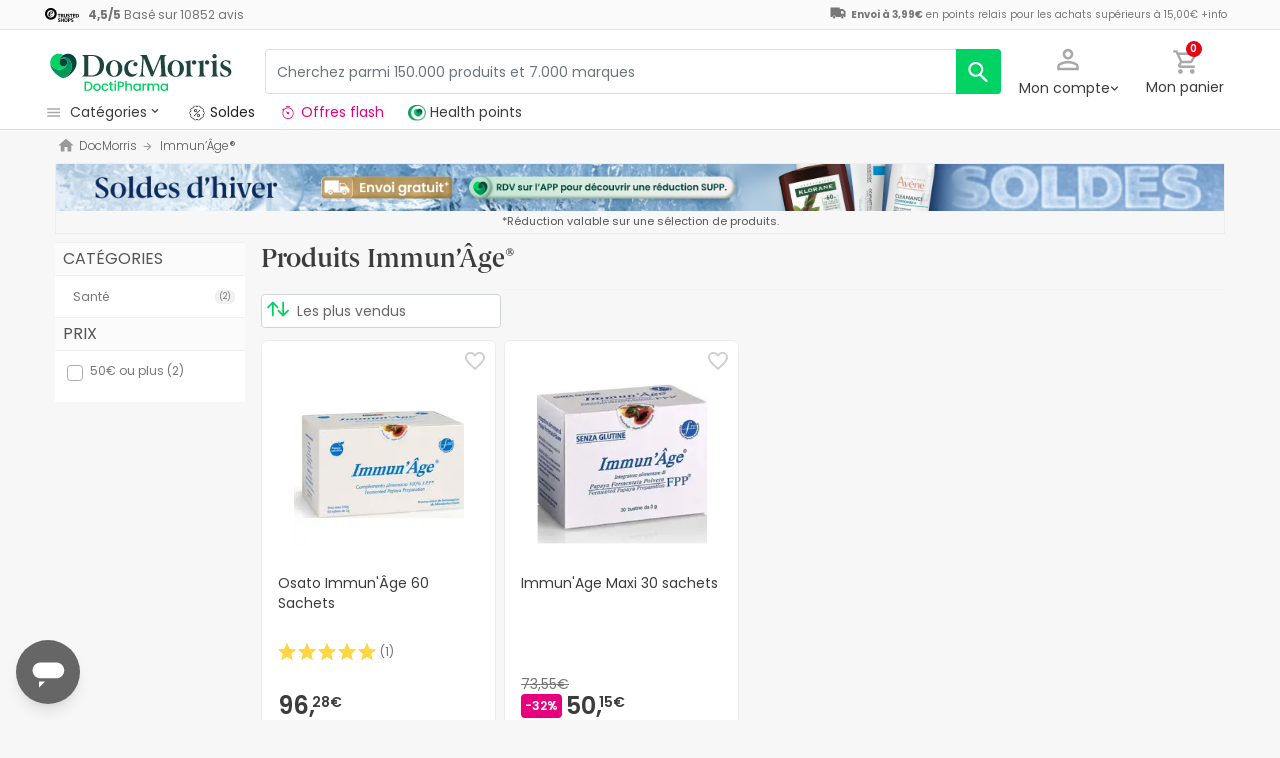

--- FILE ---
content_type: text/html; charset=UTF-8
request_url: https://www.docmorris.fr/fr/immun-age-1/b-8368
body_size: 53674
content:
<!DOCTYPE html>
<html lang="fr">
<head>
    <script>
        if (window.location.protocol === 'https:' && !1) {
            var meta = document.createElement('meta');
            meta.httpEquiv = 'Content-Security-Policy';
            meta.content = 'upgrade-insecure-requests';
            document.head.appendChild(meta);
        }
    </script>
    <meta charset="UTF-8"/>
    <meta name="viewport" content="initial-scale=1.0, maximum-scale=1.0, minimum-scale=1.0, user-scalable=no, width=device-width">

    <title>Immun’Âge® - Offres et réductions sur produits | DocMorris France</title>
        <script>
    window.dataLayer = window.dataLayer || [];
    dataLayer.push({
        'language': "fr",
        'locale': "fr_FR",
        'country': "FR",
        'pageType': "marca",
        'universal': true
    });

      function getDisplayMediaQuery() {
          const MOBILE_BREAKPOINT = '(max-width: 767px)';
          const TABLET_BREAKPOINT = '(min-width: 768px) and (max-width: 991px)';

          if (window.matchMedia && window.matchMedia(MOBILE_BREAKPOINT).matches) {
              return 'mobile';
          }
          if (window.matchMedia && window.matchMedia(TABLET_BREAKPOINT).matches) {
              return 'tablet';
          }
          return 'desktop';
      }

    function getCookie(cookieName) {
        const startsWithCookieName = (cookie) => cookie.trim().startsWith(`${cookieName}=`);
        const extractCookies = (cookies) => decodeURIComponent(cookies).split(';');
        const getValue = (cookie) => cookie ? cookie.substring(cookie.indexOf('=') + 1) : '';

        return getValue(extractCookies(document.cookie).find(startsWithCookieName));
    }

    function getUserIdFromCookie() {
        let userId = 0;

        const nvUid = getCookie('nv_uid');
        const pfUid = getCookie('pf_uid');

        if (nvUid && nvUid != 0 && nvUid != 'null') {
            userId = nvUid;
        } else if (pfUid && pfUid != 0) {
            userId = pfUid;
        }

        return userId;
    }

    function getNavigationType() {
        const { userAgent } = window.navigator;

        if (userAgent.includes('DocMorrisApp_iOS')) {
            return 'iosAppview';
        }

        if (userAgent.includes('DocMorrisApp_Android')) {
            return 'androidAppview';
        }

        return 'webview';
    }

    function getMd5Email() {
        let md5Email = null;
        const pfEmail = getCookie('pf_email');

        if (pfEmail && pfEmail !== '' && pfEmail !== 0 && pfEmail !== '0') {
            md5Email = pfEmail;
        }

        return md5Email;
    }

    dataLayer.push({
        'userId': getUserIdFromCookie(),
        'md5Email': getMd5Email(),
        'device': getDisplayMediaQuery(),
        'navigationType': getNavigationType()
    });
</script>


    <script>
        function CMPReady() {
            function handleCookieStatus(s){
                const value = !s.checkShowLayer().showWelcome
                document.cookie = `CMPAlertBoxClosed=${value}; path=/; domain=${getCookieDomainFromUrl()}`;
            };

            window.__cmp(
                "addEventListener",
                [
                    "consent",
                    function cmpConsentEvent(e, s) {
                        window.OptanonWrapper();

                        handleCookieStatus(s);
                    },
                    false,
                ],
                null
            );

            window.__cmp(
                "addEventListener",
                [
                    "settings",
                    function (e, s) {
                        
                    },
                    false,
                ],
                null
            );

            window.__cmp(
                "addEventListener",
                [
                    "consentscreen",
                    () => {
                                            },
                    false,
                ],
                null
            );
        }
    </script>

        
<script 
        async
        src="https://cdn.consentmanager.net/delivery/js/semiautomatic.min.js"
        data-cmp-ab="1"
        data-cmp-cdid="2dec39f582048"
        data-cmp-host="a.delivery.consentmanager.net"
        data-cmp-cdn="cdn.consentmanager.net"
        data-cmp-codesrc="0"
        onload="CMPReady()">
</script>
            <!-- Google Tag Manager -->
        <script>(function(w,d,s,l,i){w[l]=w[l]||[];w[l].push({'gtm.start':
                    new Date().getTime(),event:'gtm.js'});var f=d.getElementsByTagName(s)[0],
                j=d.createElement(s),dl=l!='dataLayer'?'&l='+l:'';j.async=true;j.src=
                '//www.googletagmanager.com/gtm.js?id='+i+dl;f.parentNode.insertBefore(j,f);
            })(window,document,'script','dataLayer','GTM-RQ3X');</script>
        <!-- End Google Tag Manager -->
    
                <meta name="robots" content="index,follow">
                    <link rel="canonical" href="https://www.docmorris.fr/fr/immun-age-1/b-8368">
                                                <link rel="alternate" href="https://www.promofarma.com/en/immun-age-1/b-8368" hreflang="x-default"/>
                            <link rel="alternate" href="https://www.promofarma.com/da/immun-age-1/b-8368" hreflang="da"/>
                            <link rel="alternate" href="https://www.promofarma.com/de/immun-age-1/b-8368" hreflang="de"/>
                            <link rel="alternate" href="https://www.promofarma.com/en/immun-age-1/b-8368" hreflang="en"/>
                            <link rel="alternate" href="https://www.promofarma.com/es/immun-age-1/b-8368" hreflang="es"/>
                            <link rel="alternate" href="https://www.docmorris.fr/fr/immun-age-1/b-8368" hreflang="fr"/>
                            <link rel="alternate" href="https://www.promofarma.com/it/immun-age-1/b-8368" hreflang="it"/>
                            <link rel="alternate" href="https://www.promofarma.com/nl/immun-age-1/b-8368" hreflang="nl"/>
                            <link rel="alternate" href="https://www.promofarma.com/pl/immun-age-1/b-8368" hreflang="pl"/>
                            <link rel="alternate" href="https://www.docmorris.pt/pt/immun-age-1/b-8368" hreflang="pt"/>
                        
                    <meta name="description" content="DoctiPharma devient DocMorris. La plus grande pharmacie en ligne d´Europe ! Retrouvez + de  50.000 produits au meilleur prix. Livraison gratuite à partir de 49€. - 1">
        <meta name="apple-mobile-web-app-capable" content="yes"/>
    <meta name="apple-mobile-web-app-status-bar-style" content="black"/>
    <meta name="HandheldFriendly" content="True"/>
    <meta name="apple-touch-fullscreen" content="yes"/>

        <meta name="apple-itunes-app" content="app-id=1473123438">

            <link rel="shortcut icon" href="https://www.docmorris.fr/dist/images/favicon.ico?08f36cad" type="image/x-icon"/>
        <link rel="apple-touch-icon-precomposed" href="https://www.docmorris.fr/dist/images/touch-icon-iphone-114.png?08f36cad"/>
        <link rel="apple-touch-icon" sizes="57x57" href="https://www.docmorris.fr/dist/images/touch-icon-iphone-57.png?08f36cad"/>
        <link rel="apple-touch-icon" sizes="114x114" href="https://www.docmorris.fr/dist/images/touch-icon-iphone-114.png?08f36cad"/>
        <link rel="apple-touch-icon" sizes="72x72" href="https://www.docmorris.fr/dist/images/touch-icon-ipad-72.png?08f36cad"/>
        <link rel="apple-touch-icon" sizes="144x144" href="https://www.docmorris.fr/dist/images/touch-icon-ipad-144.png?08f36cad"/>
    
                    <link rel="prev" href="https://www.docmorris.fr/fr/immun-age-1/b-8368"/>
        
                                    <link as="image" rel="preload" href="https://statics.docmorris.fr/static/promofarma/prod/product_images/mpdl/HEB61_es_ES_0.jpeg" >
                <link as="font" rel="preload" href="https://www.docmorris.fr/dist/font-sources/docmorris/DocMorris-Regular.woff2" type="font/woff2" crossorigin>
        <link as="font" rel="preload" href="https://www.docmorris.fr/dist/font-sources/poppins/Poppins-Light.woff2" type="font/woff2" crossorigin>
        <link as="font" rel="preload" href="https://www.docmorris.fr/dist/font-sources/poppins/Poppins-Regular.woff2" type="font/woff2" crossorigin>
        <link as="font" rel="preload" href="https://www.docmorris.fr/dist/font-sources/poppins/Poppins-SemiBold.woff2" type="font/woff2" crossorigin>
        <link as="font" rel="preload" href="https://www.docmorris.fr/dist/font-sources/poppins/Poppins-Bold.woff2" type="font/woff2" crossorigin>
    

            <link rel="preconnect" href="//css6.docmorris.fr">
<link rel="preconnect" href="//cdn.consentmanager.net" crossorigin>
<link rel="preconnect" href="//try.abtasty.com" crossorigin>
<link rel="preconnect" href="//ariane.abtasty.com" crossorigin>
<link rel="preconnect" href="//www.datadoghq-browser-agent.com" crossorigin>
<link rel="preconnect" href="//www.googletagmanager.com" crossorigin>

    
            <script>
        (function(h,o,u,n,d) {
            h=h[d]=h[d]||{q:[],onReady:function(c){h.q.push(c)}}
            d=o.createElement(u);d.async=1;d.src=n
            n=o.getElementsByTagName(u)[0];n.parentNode.insertBefore(d,n)
        })(window,document,'script','https://www.datadoghq-browser-agent.com/datadog-rum-v4.js','DD_RUM')
        DD_RUM.onReady(function() {
            DD_RUM.init({
                clientToken: 'puba19b2811a50682b96ed7c381c40225ed',
                applicationId: '41383be7-3275-4c3a-9c32-b2ec8cbe0b01',
                site: 'datadoghq.eu',
                service: 'www.docmorris.fr',
                sampleRate: 1,
                replaySampleRate: 0,
                trackInteractions: false,
            })
        })
    </script>
        <script>
    (function (i, s, o, g, r, a, m) {
        i[r] = i[r] || [], i["abtiming"] = 1 * new Date();
        a = s.createElement(o),
            m = s.getElementsByTagName(o)[0]; a.async = 1; a.src = g; m.parentNode.insertBefore(a, m)
    })(window, document, "script", "//try.abtasty.com/35ce393f695e526ff041d87ab6f989cf.js", "_abtasty");
</script>
        <link rel="stylesheet" href="https://www.docmorris.fr/dist/assets/1769766464450/productSearchPage.css"/>
</head>
<body id="search-in-brand"
      data-allow-otc="false"
      data-locale="fr"
      data-user_locale="fr"
      data-localization_slug="fr"
      data-country="FR"
      data-user_country="FR"
      data-currency="EUR"
      data-user_currency="EUR"
      data-shipping_available="1"
      data-checkout_locale="fr_FR"
      data-campaign = ""
      class="  dm-fr ">

    <!-- Google Tag Manager (noscript) -->
    <noscript><iframe src="//www.googletagmanager.com/ns.html?id=GTM-RQ3X"
                      height="0" width="0" style="display:none;visibility:hidden"></iframe></noscript>
    <!-- End Google Tag Manager (noscript) -->

        
    <div id="wrapper">
                  <div id="ToastWrapper"></div>
        
                    



<header id="header" class="navbar-nav navbar-default navbar-pf">
    <div class="sticky-header">
        <div class="topbar-header box-softwhite pf-color-darkgray text-center canvas-padding is-hiddenInSeachMobile">
            

<div class="row no-gutters content align-items-justify h-100">

            <div class="col text-left js-my-order-status-bar d-none">
            <a href="/fr/account/index" class="align-middle">
                <i class="pficon-product-send i-size-16"></i>
                <span class="fsize-10 mx-1">État de ma commande</span>
            </a>
        </div>
    
        <div class="col text-left js-verified-opinions-header " data-qa-ta="verifiedOpinionsHeader" >
                        <a href="/fr/opiniones" class="align-middle" data-qa-ta="linkVerifiedOpinionsHeader">
                        <img
                alt="Trusted Shops"
                src="https://www.docmorris.fr/dist/images/logos/trusted_shops_logo_header.png?08f36cad"
                srcset="https://www.docmorris.fr/dist/images/logos/trusted_shops_logo_header.png?08f36cad 1x, https://www.docmorris.fr/dist/images/logos/trusted_shops_logo_header@2x.png?08f36cad 2x"
                height="14"
        />

                    <span class="TextCaption Text--lowEmphasis ml-1">
                <span class="mr-1">
                    <strong><span itemprop="ratingValue" data-qa-ta="ratingValueHeader">4,5</span>/<span itemprop="bestRating" data-qa-ta="bestRatingHeader">5</span></strong>
                        Basé sur <span itemprop="reviewCount">10852</span> avis
                </span>
            </span>
            </a>
            </div>

      

                                       
            <div id="shipping-cost-header-bar" class="col-auto d-none d-lg-block px-2">
                <i class="pficon-van i-size-18"></i>

                    <span class="shipping-cost-text fsize-10">

                        <strong>Envoi à 3,99€</strong> en points relais pour les achats supérieurs à 15,00€
                        <span type="button" class="info-tooltip fsize-10" >
                            +info
                            <span class="info-tooltip-text" role="tooltip">Valable uniquement pour les pharmacies françaises.</span>
                        </span>
                    </span>
            </div>
            
     </div>
        </div>
        <div class="main-header container-fluid canvas-padding">
            <div class="row no-gutters align-items-center">
                                    <div class="col-auto d-lg-none pl-4 pl-lg-0 is-hiddenInSeachMobile">
                        <button type="button" class="app-menu-button btn btn-link navbar-toggler collapsed" data-qa-ta="menuWebMobile">
                            <span class="WrapperSvg WrapperSvg-size24 border rounded-top rounded-bottom WrapperSvg-colorNeutral300 p-1 WrapperSvg-colorDarkgray--large" data-icon="menu">
                              <svg width="24" height="24" viewBox="0 0 24 24" fill="none" xmlns="http://www.w3.org/2000/svg">
<g clip-path="url(#clip0_2470_2767)">
<path d="M3 18H21V16H3V18ZM3 13H21V11H3V13ZM3 6V8H21V6H3Z" fill="#A8A8A8"/>
</g>
<defs>
<clipPath id="clip0_2470_2767">
<rect width="24" height="24" rx="4" fill="white"/>
</clipPath>
</defs>
</svg>

                            </span>
                            <span class="WrapperSvg WrapperSvg-size24 border rounded-top rounded-bottom p-1 WrapperSvg-colorNeutral300 WrapperSvg-colorDarkgray--large" data-icon="closed" style="display: none">
                              <svg xmlns="http://www.w3.org/2000/svg" viewBox="0 0 24 24"><path d="M0 0h24v24H0z" fill="none"/><path d="M22 4l-2-2-8 8-8-8-2 2 8 8-8 8 2 2 8-8 8 8 2-2-8-8z"/></svg>
                            </span>
                        </button>
                    </div>
                                <div class="col col-lg-auto is-hiddenInSeachMobile">
                        <div class="brand-area">
    <a class="navbar-brand dm-dp-logo" href="/" title="DocMorris"></a>
</div>                </div>
                <div class="order-lg-last col-auto pr-4 pr-lg-0 is-hiddenInSeachMobile">
                    <div class="tools">
                        <div class="row no-gutters">
                            <div class="col-auto d-lg-none">
                                <button class="btn btn-link js-chatbotBtn" aria-haspopup="true" aria-label="Chat">
                                    <span class="WrapperSvg WrapperSvg-size28 WrapperSvg-colorNeutral300 WrapperSvg-colorDarkgray--large">
                                      <svg width="32" height="32" viewBox="0 0 32 32" fill="none" xmlns="http://www.w3.org/2000/svg">
<g clip-path="url(#clip0_2432_5117)">
<path d="M14.6666 23.9998H17.3333V21.3332H14.6666V23.9998ZM16 2.6665C8.63996 2.6665 2.66663 8.63984 2.66663 15.9998C2.66663 23.3598 8.63996 29.3332 16 29.3332C23.36 29.3332 29.3333 23.3598 29.3333 15.9998C29.3333 8.63984 23.36 2.6665 16 2.6665ZM16 26.6665C10.12 26.6665 5.33329 21.8798 5.33329 15.9998C5.33329 10.1198 10.12 5.33317 16 5.33317C21.88 5.33317 26.6666 10.1198 26.6666 15.9998C26.6666 21.8798 21.88 26.6665 16 26.6665ZM16 7.99984C13.0533 7.99984 10.6666 10.3865 10.6666 13.3332H13.3333C13.3333 11.8665 14.5333 10.6665 16 10.6665C17.4666 10.6665 18.6666 11.8665 18.6666 13.3332C18.6666 15.9998 14.6666 15.6665 14.6666 19.9998H17.3333C17.3333 16.9998 21.3333 16.6665 21.3333 13.3332C21.3333 10.3865 18.9466 7.99984 16 7.99984Z"/>
</g>
<defs>
<clipPath id="clip0_2432_5117">
<rect width="32" height="32" fill="white"/>
</clipPath>
</defs>
</svg>

                                    </span>
                                </button>
                            </div>
                            <div class="col-auto">
                                <div class="flex-row align-items-center justify-content-end session-loggedout">
    <div class="dropdown mx-md-1">
        <button id="dropdown-loggedout" class="btn btn-link dropdown-toggle dropdown-toggle-icon" role="button"
                data-toggle="dropdown" aria-haspopup="true" aria-expanded="false" aria-label="user account" data-qa-ta="loggedOut" data-el="myAccountBtn">
            <div class="MyAccountIcon">
                <span class="WrapperSvg WrapperSvg-colorNeutral300" data-icon="user-outline">
                    <svg fill="none" height="27" viewBox="0 0 22 22" width="22" xmlns="http://www.w3.org/2000/svg"><path d="m11 2.86671c1.5467 0 2.8 1.25333 2.8 2.8 0 1.54666-1.2533 2.8-2.8 2.8-1.54666 0-2.79999-1.25334-2.79999-2.8 0-1.54667 1.25333-2.8 2.79999-2.8zm0 11.99999c3.96 0 8.1333 1.9467 8.1333 2.8v1.4667h-16.26662v-1.4667c0-.8533 4.17333-2.8 8.13332-2.8zm0-14.533326c-2.94666 0-5.33332 2.386666-5.33332 5.333336 0 2.94666 2.38666 5.33329 5.33332 5.33329 2.9467 0 5.3333-2.38663 5.3333-5.33329 0-2.94667-2.3866-5.333336-5.3333-5.333336zm0 12.000026c-3.55999 0-10.666656 1.7866-10.666656 5.3333v4h21.333356v-4c0-3.5467-7.1067-5.3333-10.6667-5.3333z"/></svg>
                </span>
                <span class="MyAccountIcon-Badge d-none js-myAccountBadge" data-el="myAccountBadge"></span>
            </div>
            <span class="TextContent--small text d-none d-lg-block" data-el="textMyAccountBtn">Mon compte</span>
        </button>
        <div class="dropdown-menu dropdown-menu-right p-4 text-center" aria-labelledby="dropdown-loggedout">
            <i class="dropdown-closer pficon-close i-size-15 js-dropdown-closer d-none" data-qa-ta="closerLoggedOutDropdown"></i>

            <div class="my-2">
                <div class="mt-2 mb-5">
                    <p><strong class="js-textLabelLoginDropdown">Accédez à une meilleure expérience</strong></p>
                    <a href="https://www.docmorris.fr/fr/login" class="Button Button--primary Button--small Button--fullwidth text-nowrap font-weight-bold js-loginBtn" data-qa-ta="topbarLoginAccess">
                        Connexion
                    </a>
                </div>
                <hr>
                <div class="mt-4 mb-1">
                    <p><strong>Est-ce votre premier achat ?</strong></p>
                    <a href="https://www.docmorris.fr/fr/login" class="Button Button--secondary Button--small Button--fullwidth js-signupBtn" data-qa-ta="topbarSignupAccess">
                                                <span>Créez un compte avec 5€ en cadeau</span>
                    </a>
                </div>
            </div>
        </div>
    </div>
</div>
<div class="flex-row align-items-center justify-content-end session-loggedin" style="display:none!important">
    <div class="dropdown mx-md-1">
        <button href="#" id="dropdown-account" class="btn btn-link dropdown-toggle dropdown-toggle-icon" role="button"
            data-toggle="dropdown" aria-haspopup="true" data-qa-ta="loggedOut" aria-expanded="false" aria-label="user account" data-el="myAccountBtn">
            <div class="LoggedInIcon">
                <span class="WrapperSvg WrapperSvg-colorNeutral300" data-icon="user-outline">
                    <svg fill="none" height="27" viewBox="0 0 22 22" width="22" xmlns="http://www.w3.org/2000/svg"><path d="m11 2.86671c1.5467 0 2.8 1.25333 2.8 2.8 0 1.54666-1.2533 2.8-2.8 2.8-1.54666 0-2.79999-1.25334-2.79999-2.8 0-1.54667 1.25333-2.8 2.79999-2.8zm0 11.99999c3.96 0 8.1333 1.9467 8.1333 2.8v1.4667h-16.26662v-1.4667c0-.8533 4.17333-2.8 8.13332-2.8zm0-14.533326c-2.94666 0-5.33332 2.386666-5.33332 5.333336 0 2.94666 2.38666 5.33329 5.33332 5.33329 2.9467 0 5.3333-2.38663 5.3333-5.33329 0-2.94667-2.3866-5.333336-5.3333-5.333336zm0 12.000026c-3.55999 0-10.666656 1.7866-10.666656 5.3333v4h21.333356v-4c0-3.5467-7.1067-5.3333-10.6667-5.3333z"/></svg>
                </span>
                <span class="LoggedInIcon-Badge d-none js-loggedInBadge" data-icon="check">
                    <svg width="15" height="16" viewBox="0 0 15 16" fill="none" xmlns="http://www.w3.org/2000/svg">
<path d="M13.8057 2.20874L15.4854 3.97144L16.1426 4.66089L15.4863 5.35132L7.65039 13.5886L6.92578 14.3503L6.20117 13.5886L2.03711 9.21362L1.38086 8.52319L2.03809 7.83374L3.71777 6.07202L4.44043 5.31323L5.16504 6.07104L6.92383 7.91187L12.3574 2.20972L13.0811 1.44995L13.8057 2.20874Z" fill="#00D264" stroke="white" stroke-width="2"/>
</svg>

                </span>
            </div>
            <span class="text d-none d-lg-block">
                <span id="user-name" class="TextContent--small text-user-name text-truncate" data-qa-ta="nvName"></span>
            </span>
        </button>
        <div id="account-menu" class="dropdown-menu dropdown-menu-right"
            aria-labelledby="dropdown-account">

            <div class="Tiers-level-indicator">
                <div class="TiersEmpty">
    <div class="TiersEmpty-header"></div>
    <div class="TiersEmpty-progressbar">
        <div class="TiersEmpty-progressbar-small"></div>
        <div class="TiersEmpty-progressbar-medium"></div>
        <div class="TiersEmpty-progressbar-small"></div>
    </div>
</div>                <div class="TiersAndPointsSummary d-none">
                    <a class="SummaryBox" href="https://www.docmorris.fr/fr/user/wallet" data-qa-ta="myHealthPoints">
                        <div class="SummaryBox-inner">
                            <img src="/dist/images/svg/health-points-icon.svg" height="24" width="24" class="SummaryBox-logo">
                            <div class="Text--highEmphasis AmountPoints" id="user-points-html">
                                <svg version="1.1" id="L4" xmlns="http://www.w3.org/2000/svg" xmlns:xlink="http://www.w3.org/1999/xlink" viewBox="0 0 52 12" enable-background="new 0 0 0 0" xml:space="preserve">
  <circle fill="currentColor" stroke="none" cx="6" cy="6" r="6">
    <animate
      attributeName="opacity"
      dur="1s"
      values="0;1;0"
      repeatCount="indefinite"
      begin="0.1"/>    
  </circle>
  <circle fill="currentColor" stroke="none" cx="26" cy="6" r="6">
    <animate
      attributeName="opacity"
      dur="1s"
      values="0;1;0"
      repeatCount="indefinite" 
      begin="0.2"/>       
  </circle>
  <circle fill="currentColor" stroke="none" cx="46" cy="6" r="6">
    <animate
      attributeName="opacity"
      dur="1s"
      values="0;1;0"
      repeatCount="indefinite" 
      begin="0.3"/>     
  </circle>
</svg>
                            </div>
                            Health points
                        </div>
                        <dd class="MonetaryValue TextContent--medium Text--highEmphasis" id="user-amount-html">
                            <svg version="1.1" id="L4" xmlns="http://www.w3.org/2000/svg" xmlns:xlink="http://www.w3.org/1999/xlink" viewBox="0 0 52 12" enable-background="new 0 0 0 0" xml:space="preserve">
  <circle fill="currentColor" stroke="none" cx="6" cy="6" r="6">
    <animate
      attributeName="opacity"
      dur="1s"
      values="0;1;0"
      repeatCount="indefinite"
      begin="0.1"/>    
  </circle>
  <circle fill="currentColor" stroke="none" cx="26" cy="6" r="6">
    <animate
      attributeName="opacity"
      dur="1s"
      values="0;1;0"
      repeatCount="indefinite" 
      begin="0.2"/>       
  </circle>
  <circle fill="currentColor" stroke="none" cx="46" cy="6" r="6">
    <animate
      attributeName="opacity"
      dur="1s"
      values="0;1;0"
      repeatCount="indefinite" 
      begin="0.3"/>     
  </circle>
</svg>
                        </dd>
                    </a>
                    <div className="d-flex justify-content-evenly align-items-center flex-row">
                        <div class="Progressbar-tiers d-flex flex-row justify-content-between">
  <div class="d-flex Progressbar-tiers-currentLevel">Niveau<span class="Progressbar-tiers-currentLevel-number"></span></div>
  
  <div class="Progressbar-tiers-background"> 
    <div class="Progressbar-tiers-progress"></div>
    <div class="Progressbar-tiers-circle-container">
        <div class="Progressbar-tiers-circle"></div>
        <div class="Progressbar-tiers-circle"></div>
        <div class="Progressbar-tiers-circle"></div>
        <div class="Progressbar-tiers-circle"></div>
        <div class="Progressbar-tiers-circle"></div>
    </div>
  </div>
 
  <div class="d-flex flex-row Progressbar-tiers-nextLevel">
    <i class="pficon-padlock i-size-15"></i>
    Niveau<span class="Progressbar-tiers-nextLevel-number"></span>
  </div>
</div>                    </div>
                </div>

            </div>
            <a class="dropdown-item" href="https://www.docmorris.fr/fr/account/index"
            data-qa-ta="topbarDropdownIndex">Mes achats</a>
            <a class="dropdown-item" href="https://www.docmorris.fr/fr/account/purchased-products"
               data-qa-ta="topbarDropdownPurchaseAgain">Acheter à nouveau</a>
                        <a class="dropdown-item" href="https://www.docmorris.fr/fr/account/favorites"
            data-qa-ta="topbarDropdownFavorites">Favoris</a>
                        <a class="dropdown-item" href="https://www.docmorris.fr/fr/account/profile"
            data-qa-ta="topbarDropdownProfile">Données personnelles</a>
            <a class="dropdown-item" href="https://www.docmorris.fr/fr/account/emails"
            data-qa-ta="topbarDropdownEmails">Préférences newsletter</a>
            <a class="dropdown-item" href="https://www.docmorris.fr/fr/addresses"
            data-qa-ta="topbarDropdownAddresses">Adresses de livraison</a>
            <a class="dropdown-item" href="https://www.docmorris.fr/fr/account/cards"
            data-qa-ta="topbarDropdownCards">Modes de paiement</a>
            <a class="dropdown-item" href="https://www.docmorris.fr/fr/account/rewards"
            data-qa-ta="topbarDropdownReward">Codes promotionnels</a>
                        <a class="dropdown-item" href="https://www.docmorris.fr/fr/user/wallet"
                data-qa-ta="topbarDropdownWallet"> Health points</a>
                        <a class="dropdown-item item-logout py-2 border-top" href="https://www.docmorris.fr/fr/logout"
                data-qa-ta="topbarDropdownLogout">
                <i class="pficon-power mr-1"></i> Déconnexion
            </a>
        </div>
    </div>
</div>
                            </div>
                            <div class="col-auto">
                                <button
                                  id="user-cart"
                                  class="btn btn-link"
                                  role="button"
                                  data-qa-ta="topbarCartComprar"
                                >
                                    <div class="iconbadge-box" data-qa-ta="cartOpenButton">
                                        <span class="WrapperSvg WrapperSvg-size24 WrapperSvg-colorNeutral300" aria-hidden="true" data-icon="cart">
                                          <svg width="27" height="28" viewBox="0 0 27 28" fill="none" xmlns="http://www.w3.org/2000/svg">
<path d="M19.7333 15.3333C20.7333 15.3333 21.6133 14.7866 22.0667 13.96L26.84 5.30663C27.3333 4.42663 26.6933 3.33329 25.68 3.33329H5.94668L4.69334 0.666626H0.333344V3.33329H3.00001L7.80001 13.4533L6.00001 16.7066C5.02668 18.4933 6.30668 20.6666 8.33334 20.6666H24.3333V18H8.33334L9.80001 15.3333H19.7333ZM7.21334 5.99996H23.4133L19.7333 12.6666H10.3733L7.21334 5.99996ZM8.33334 22C6.86668 22 5.68001 23.2 5.68001 24.6666C5.68001 26.1333 6.86668 27.3333 8.33334 27.3333C9.80001 27.3333 11 26.1333 11 24.6666C11 23.2 9.80001 22 8.33334 22ZM21.6667 22C20.2 22 19.0133 23.2 19.0133 24.6666C19.0133 26.1333 20.2 27.3333 21.6667 27.3333C23.1333 27.3333 24.3333 26.1333 24.3333 24.6666C24.3333 23.2 23.1333 22 21.6667 22Z"/>
</svg>

                                        </span>  
                                        <span id="cart-item-counter" class="badge badge-pill badge-danger"></span>
                                    </div>
                                    <span class="TextContent--small d-none d-lg-block">Mon panier</span>
                                </button>
                            </div>
                        </div>
                    </div>
                </div>
                <div class="col-lg">
                    <form id="search-bar" autocomplete="off" action="/fr/search">
    <div class="row no-gutters align-items-center RowSearchBar">
        <div class="col-auto is-visibleInSearchMobile">
            <button class="CloseSearchMode btn btn-link ml-1 js-closeSearchMode" type="button">
                <span class="WrapperSvg WrapperSvg-size24 WrapperSvg-colorNeutral300" aria-hidden="true" data-icon="cart">
                    <svg xmlns="http://www.w3.org/2000/svg" viewBox="0 0 24 24"><path d="M0,0H24V24H0Z" fill="none"/><path d="M12,22l1.76-1.76-7-7H22v-2.5H6.79l7-7L12,2,2,12Z"/></svg>

                </span> 
            </button>
        </div>
        <div id="search-bar-input-group" class="col searchbar input-group px-4 px-lg-0">
                                        
            <input id="search-bar-input" type="text" class="TextContent--small Text--lowEmphasis form-control text-truncate border" placeholder="Cherchez parmi 150.000 produits et 7.000 marques"
                    value="" name="q" data-qa-ta="topbarSearchInputText"
                    maxlength="75">
                        
            <div class="input-group-append WrapperSearchButtons">
                <button class="TextButton px-3 py-2 ClearSearchText js-clearSearch" type="button" data-qa-ta="clearSearch" style="display:none;" aria-hidden="true">
                    <span class="WrapperSvg WrapperSvg-size10 WrapperSvg-colorNeutral300" data-icon="close">
                        <svg xmlns="http://www.w3.org/2000/svg" viewBox="0 0 24 24"><path d="M0 0h24v24H0z" fill="none"/><path d="M22 4l-2-2-8 8-8-8-2 2 8 8-8 8 2 2 8-8 8 8 2-2-8-8z"/></svg>
                    </span>
                </button>
                <button id="search-button" name="search_button" type="submit" class="btn btn-light py-0" data-qa-ta="topbarSearchButton" aria-label="search">
                    <span class="js-search-icon-cta">
                        <span class="WrapperSvg WrapperSvg-size24 WrapperSvg-colorWhite" data-icon="search">
                        <svg xmlns="http://www.w3.org/2000/svg" viewBox="0 0 24 24"><path d="M0 0h24v24H0z" fill="none"/><path d="M21.24 20.07l-5.81-5.81a7.45 7.45 0 10-1.73 1.47l5.94 5.94a1.13 1.13 0 001.6-1.6zM4.52 9.41a5.32 5.32 0 115.32 5.32 5.32 5.32 0 01-5.32-5.32z"/></svg>
                        </span>
                    </span>
                </button>
            </div>
        </div>
    </div>
    
    <div id="top-trends-vue"></div>
</form>
                </div>
            </div>
        </div>
        <div class="d-flex align-items-baseline">
                            <div id="hover-menu-area" class="d-block d-lg-inline-block canvas-padding pr-xl-6" data-qa-ta="hoverMenuArea">
                    <div class="menu-toggler d-none d-lg-block" name="menu-desktop-toggler">
                        <span class="WrapperSvg WrapperSvg-size17 mr-1">
                        <svg width="24" height="24" viewBox="0 0 24 24" fill="none" xmlns="http://www.w3.org/2000/svg">
<g clip-path="url(#clip0_2470_2767)">
<path d="M3 18H21V16H3V18ZM3 13H21V11H3V13ZM3 6V8H21V6H3Z" fill="#A8A8A8"/>
</g>
<defs>
<clipPath id="clip0_2470_2767">
<rect width="24" height="24" rx="4" fill="white"/>
</clipPath>
</defs>
</svg>

                        </span>
                        <span class="TextContent--small text text-capitalize-first">catégories<i class="pficon-keyboard-arrow-down ml-1"></i></span>
                    </div>
                    
<div id="menu" class="navbar-collapse collapse align-items-stretch" data-qa-ta="dropDownMenu">
                    
    <ul id="categories-accordion" class="list-unstyled pf-accordion-multilink">
                    <li class="menu-item"> 
                <a class="menu-item-link menu-item-link-neutral_500 txtbox text-truncate text-decoration-none Menu_Soldes " href="https://www.docmorris.fr/fr/l/soldes" data-qa-ta="firstSectionMenu">
                                    <img class="image image-color" src="https://statics.promofarma.com/static/promofarma/prod/cms/images/1qfj8buv5vd.png" alt="Soldes" />
                                    <span class="menu-item-text  
                    menu-item-text_neutral_500
                    font-weight-normal">Soldes</span>
                </a>
            </li>
                    <li class="menu-item"> 
                <a class="menu-item-link menu-item-link-interferer_magenta txtbox text-truncate text-decoration-none Menu_Promos_FR " href="https://www.docmorris.fr/fr/l/promotions-en-cours" data-qa-ta="firstSectionMenu">
                                    <img class="image image-color" src="https://statics.promofarma.com/static/promofarma/prod/cms/images/0jxznxonwrz.svg" alt="Offres flash" />
                                    <span class="menu-item-text  
                    menu-item-text_interferer_magenta
                    font-weight-normal">Offres flash</span>
                </a>
            </li>
                    <li class="menu-item"> 
                <a class="menu-item-link  txtbox text-truncate text-decoration-none MenuHam_KBeautyFR " href="https://www.docmorris.fr/fr/k-beauty/l-2009606" data-qa-ta="firstSectionMenu">
                                    <img class="image image-color" src="https://statics.promofarma.com/static/promofarma/prod/cms/images/ro2clhfat9.png" alt="Cosmétique coréenne" />
                                    <span class="menu-item-text  
                    
                    font-weight-normal">Cosmétique coréenne</span>
                </a>
            </li>
        
                                                                                                                
                <li class="menu-item accordion-group ">
                                        <div id="heading-collapse-0" class="accordion-heading">
                        <a class="menu-item-link txtbox text-truncate " 
                            href="https://www.docmorris.fr/fr/beaute-et-cosmetique/c-1"
                            data-qa-ta="categoryLink" 
                            data-text="Beaut&#x00E9;&#x20;et&#x20;cosm&#x00E9;tique"
                                                        >
                                                        <i class="pficon-beauty"></i>
                            <span class="item-name">Beauté et cosmétique</span>
                        </a>
                                                    <a class="accordion-toggle toggleicon collapsed d-lg-none" data-toggle="collapse" data-target="#menu-body-collapse-0" aria-expanded="true"
                               aria-controls="menu-body-collapse-0" data-qa-ta="displaySubcategories" data-text="Beaut&#x00E9;&#x20;et&#x20;cosm&#x00E9;tique">
                                <span class="pf-color-green"></span>
                            </a>
                                            </div>
                                            <div id="menu-body-collapse-0" class="accordion-body collapse d-lg-none" aria-labelledby="heading-collapse-0" data-parent="#categories-accordion">
                            <div class="delimited-container">
                                <div class="row no-gutters">

                                                                                                                <div class="sbm-subcategories w-100">
                                            <ul class="list-unstyled">
                                                <li class="category-item level-0 text-left">
                                                    <a href="https://www.docmorris.fr/fr/beaute-et-cosmetique/c-1" rel="nofollow">Tout beauté et cosmétique</a>
                                                </li>
                                                                                                    <li class="category-item text-left">
                                                        <a href="https://www.docmorris.fr/fr/corps/c-293" data-qa-ta="subCategory">Corps</a>
                                                    </li>
                                                                                                    <li class="category-item text-left">
                                                        <a href="https://www.docmorris.fr/fr/cou-et-decollete/c-291" data-qa-ta="subCategory">Cou et décolleté</a>
                                                    </li>
                                                                                                    <li class="category-item text-left">
                                                        <a href="https://www.docmorris.fr/fr/levres/c-286" data-qa-ta="subCategory">Lèvres</a>
                                                    </li>
                                                                                                    <li class="category-item text-left">
                                                        <a href="https://www.docmorris.fr/fr/pour-hommes/c-303" data-qa-ta="subCategory">Pour hommes</a>
                                                    </li>
                                                                                                    <li class="category-item text-left">
                                                        <a href="https://www.docmorris.fr/fr/protection-solaire/c-1542" data-qa-ta="subCategory">Protection solaire</a>
                                                    </li>
                                                                                                    <li class="category-item text-left">
                                                        <a href="https://www.docmorris.fr/fr/visage/c-225" data-qa-ta="subCategory">Visage</a>
                                                    </li>
                                                                                                    <li class="category-item text-left">
                                                        <a href="https://www.docmorris.fr/fr/yeux/c-283" data-qa-ta="subCategory">Yeux</a>
                                                    </li>
                                                                                            </ul>
                                        </div>
                                                                    </div>
                            </div>
                        </div>
                                    </li>
                                                                                                                            
                <li class="menu-item accordion-group ">
                                        <div id="heading-collapse-1" class="accordion-heading">
                        <a class="menu-item-link txtbox text-truncate " 
                            href="https://www.docmorris.fr/fr/sante/c-2"
                            data-qa-ta="categoryLink" 
                            data-text="Sant&#x00E9;"
                                                        >
                                                        <i class="pficon-health"></i>
                            <span class="item-name">Santé</span>
                        </a>
                                                    <a class="accordion-toggle toggleicon collapsed d-lg-none" data-toggle="collapse" data-target="#menu-body-collapse-1" aria-expanded="true"
                               aria-controls="menu-body-collapse-1" data-qa-ta="displaySubcategories" data-text="Sant&#x00E9;">
                                <span class="pf-color-green"></span>
                            </a>
                                            </div>
                                            <div id="menu-body-collapse-1" class="accordion-body collapse d-lg-none" aria-labelledby="heading-collapse-1" data-parent="#categories-accordion">
                            <div class="delimited-container">
                                <div class="row no-gutters">

                                                                                                                <div class="sbm-subcategories w-100">
                                            <ul class="list-unstyled">
                                                <li class="category-item level-0 text-left">
                                                    <a href="https://www.docmorris.fr/fr/sante/c-2" rel="nofollow">Tout santé</a>
                                                </li>
                                                                                                    <li class="category-item text-left">
                                                        <a href="https://www.docmorris.fr/fr/appareils-de-mesure/c-537" data-qa-ta="subCategory">Appareils de mesure</a>
                                                    </li>
                                                                                                    <li class="category-item text-left">
                                                        <a href="https://www.docmorris.fr/fr/aromatherapie/c-669" data-qa-ta="subCategory">Aromathérapie</a>
                                                    </li>
                                                                                                    <li class="category-item text-left">
                                                        <a href="https://www.docmorris.fr/fr/infusions/c-677" data-qa-ta="subCategory">Infusions</a>
                                                    </li>
                                                                                                    <li class="category-item text-left">
                                                        <a href="https://www.docmorris.fr/fr/produits-pour-les-patients-en-oncologie/c-1590" data-qa-ta="subCategory">Produits pour les patients en oncologie</a>
                                                    </li>
                                                                                                    <li class="category-item text-left">
                                                        <a href="https://www.docmorris.fr/fr/sante-des-femmes/c-508" data-qa-ta="subCategory">Santé des femmes</a>
                                                    </li>
                                                                                                    <li class="category-item text-left">
                                                        <a href="https://www.docmorris.fr/fr/services/c-1437" data-qa-ta="subCategory">Services</a>
                                                    </li>
                                                                                                    <li class="category-item text-left">
                                                        <a href="https://www.docmorris.fr/fr/sexualite/c-511" data-qa-ta="subCategory">Sexualité</a>
                                                    </li>
                                                                                                    <li class="category-item text-left">
                                                        <a href="https://www.docmorris.fr/fr/soin-de-la-peau/c-472" data-qa-ta="subCategory">Soin de la peau</a>
                                                    </li>
                                                                                                    <li class="category-item text-left">
                                                        <a href="https://www.docmorris.fr/fr/soin-des-muscles/c-476" data-qa-ta="subCategory">Soin des muscles</a>
                                                    </li>
                                                                                                    <li class="category-item text-left">
                                                        <a href="https://www.docmorris.fr/fr/soin-des-oreilles/c-497" data-qa-ta="subCategory">Soin des oreilles</a>
                                                    </li>
                                                                                                    <li class="category-item text-left">
                                                        <a href="https://www.docmorris.fr/fr/soin-des-os/c-479" data-qa-ta="subCategory">Soin des os</a>
                                                    </li>
                                                                                                    <li class="category-item text-left">
                                                        <a href="https://www.docmorris.fr/fr/sports/c-1563" data-qa-ta="subCategory">Sports</a>
                                                    </li>
                                                                                                    <li class="category-item text-left">
                                                        <a href="https://www.docmorris.fr/fr/systeme-circulatoire/c-456" data-qa-ta="subCategory">Système circulatoire</a>
                                                    </li>
                                                                                                    <li class="category-item text-left">
                                                        <a href="https://www.docmorris.fr/fr/systeme-digestif/c-450" data-qa-ta="subCategory">Système digestif</a>
                                                    </li>
                                                                                                    <li class="category-item text-left">
                                                        <a href="https://www.docmorris.fr/fr/systeme-respiratoire/c-463" data-qa-ta="subCategory">Système respiratoire</a>
                                                    </li>
                                                                                                    <li class="category-item text-left">
                                                        <a href="https://www.docmorris.fr/fr/systeme-urinaire/c-481" data-qa-ta="subCategory">Système urinaire</a>
                                                    </li>
                                                                                                    <li class="category-item text-left">
                                                        <a href="https://www.docmorris.fr/fr/tests-et-analyses/c-541" data-qa-ta="subCategory">Tests et analyses</a>
                                                    </li>
                                                                                                    <li class="category-item text-left">
                                                        <a href="https://www.docmorris.fr/fr/trouble-de-l-humeur/c-674" data-qa-ta="subCategory">Trouble de l’humeur</a>
                                                    </li>
                                                                                                    <li class="category-item text-left">
                                                        <a href="https://www.docmorris.fr/fr/trousse-de-premiers-secours/c-522" data-qa-ta="subCategory">Trousse de premiers secours</a>
                                                    </li>
                                                                                                    <li class="category-item text-left">
                                                        <a href="https://www.docmorris.fr/fr/vitamines/c-500" data-qa-ta="subCategory">Vitamines</a>
                                                    </li>
                                                                                            </ul>
                                        </div>
                                                                    </div>
                            </div>
                        </div>
                                    </li>
                                                                                                                            
                <li class="menu-item accordion-group ">
                                        <div id="heading-collapse-2" class="accordion-heading">
                        <a class="menu-item-link txtbox text-truncate " 
                            href="https://www.docmorris.fr/fr/hygiene/c-3"
                            data-qa-ta="categoryLink" 
                            data-text="Hygi&#x00E8;ne"
                                                        >
                                                        <i class="pficon-hygiene"></i>
                            <span class="item-name">Hygiène</span>
                        </a>
                                                    <a class="accordion-toggle toggleicon collapsed d-lg-none" data-toggle="collapse" data-target="#menu-body-collapse-2" aria-expanded="true"
                               aria-controls="menu-body-collapse-2" data-qa-ta="displaySubcategories" data-text="Hygi&#x00E8;ne">
                                <span class="pf-color-green"></span>
                            </a>
                                            </div>
                                            <div id="menu-body-collapse-2" class="accordion-body collapse d-lg-none" aria-labelledby="heading-collapse-2" data-parent="#categories-accordion">
                            <div class="delimited-container">
                                <div class="row no-gutters">

                                                                                                                <div class="sbm-subcategories w-100">
                                            <ul class="list-unstyled">
                                                <li class="category-item level-0 text-left">
                                                    <a href="https://www.docmorris.fr/fr/hygiene/c-3" rel="nofollow">Tout hygiène</a>
                                                </li>
                                                                                                    <li class="category-item text-left">
                                                        <a href="https://www.docmorris.fr/fr/cheveux/c-345" data-qa-ta="subCategory">Cheveux</a>
                                                    </li>
                                                                                                    <li class="category-item text-left">
                                                        <a href="https://www.docmorris.fr/fr/hygiene-intime/c-439" data-qa-ta="subCategory">Hygiène intime</a>
                                                    </li>
                                                                                                    <li class="category-item text-left">
                                                        <a href="https://www.docmorris.fr/fr/mains-et-ongles/c-420" data-qa-ta="subCategory">Mains et ongles</a>
                                                    </li>
                                                                                                    <li class="category-item text-left">
                                                        <a href="https://www.docmorris.fr/fr/soin-des-pieds/c-428" data-qa-ta="subCategory">Soin des pieds</a>
                                                    </li>
                                                                                                    <li class="category-item text-left">
                                                        <a href="https://www.docmorris.fr/fr/soins-buccaux/c-383" data-qa-ta="subCategory">Soins buccaux</a>
                                                    </li>
                                                                                                    <li class="category-item text-left">
                                                        <a href="https://www.docmorris.fr/fr/soins-pour-le-corps/c-321" data-qa-ta="subCategory">Soins pour le corps</a>
                                                    </li>
                                                                                            </ul>
                                        </div>
                                                                    </div>
                            </div>
                        </div>
                                    </li>
                                                                                                                            
                <li class="menu-item accordion-group ">
                                        <div id="heading-collapse-3" class="accordion-heading">
                        <a class="menu-item-link txtbox text-truncate " 
                            href="https://www.docmorris.fr/fr/dietetique/c-4"
                            data-qa-ta="categoryLink" 
                            data-text="Di&#x00E9;t&#x00E9;tique"
                                                        >
                                                        <i class="pficon-dietetics"></i>
                            <span class="item-name">Diététique</span>
                        </a>
                                                    <a class="accordion-toggle toggleicon collapsed d-lg-none" data-toggle="collapse" data-target="#menu-body-collapse-3" aria-expanded="true"
                               aria-controls="menu-body-collapse-3" data-qa-ta="displaySubcategories" data-text="Di&#x00E9;t&#x00E9;tique">
                                <span class="pf-color-green"></span>
                            </a>
                                            </div>
                                            <div id="menu-body-collapse-3" class="accordion-body collapse d-lg-none" aria-labelledby="heading-collapse-3" data-parent="#categories-accordion">
                            <div class="delimited-container">
                                <div class="row no-gutters">

                                                                                                                <div class="sbm-subcategories w-100">
                                            <ul class="list-unstyled">
                                                <li class="category-item level-0 text-left">
                                                    <a href="https://www.docmorris.fr/fr/dietetique/c-4" rel="nofollow">Tout diététique</a>
                                                </li>
                                                                                                    <li class="category-item text-left">
                                                        <a href="https://www.docmorris.fr/fr/complements-beaute/c-559" data-qa-ta="subCategory">Compléments beauté</a>
                                                    </li>
                                                                                                    <li class="category-item text-left">
                                                        <a href="https://www.docmorris.fr/fr/nutrition/c-545" data-qa-ta="subCategory">Nutrition</a>
                                                    </li>
                                                                                                    <li class="category-item text-left">
                                                        <a href="https://www.docmorris.fr/fr/produits-minceur/c-550" data-qa-ta="subCategory">Produits minceur</a>
                                                    </li>
                                                                                            </ul>
                                        </div>
                                                                    </div>
                            </div>
                        </div>
                                    </li>
                                                                                                                            
                <li class="menu-item accordion-group ">
                                        <div id="heading-collapse-4" class="accordion-heading">
                        <a class="menu-item-link txtbox text-truncate " 
                            href="https://www.docmorris.fr/fr/bebes-et-maternite/c-5"
                            data-qa-ta="categoryLink" 
                            data-text="B&#x00E9;b&#x00E9;s&#x20;et&#x20;maternit&#x00E9;"
                                                        >
                                                        <i class="pficon-babies"></i>
                            <span class="item-name">Bébés et maternité</span>
                        </a>
                                                    <a class="accordion-toggle toggleicon collapsed d-lg-none" data-toggle="collapse" data-target="#menu-body-collapse-4" aria-expanded="true"
                               aria-controls="menu-body-collapse-4" data-qa-ta="displaySubcategories" data-text="B&#x00E9;b&#x00E9;s&#x20;et&#x20;maternit&#x00E9;">
                                <span class="pf-color-green"></span>
                            </a>
                                            </div>
                                            <div id="menu-body-collapse-4" class="accordion-body collapse d-lg-none" aria-labelledby="heading-collapse-4" data-parent="#categories-accordion">
                            <div class="delimited-container">
                                <div class="row no-gutters">

                                                                                                                <div class="sbm-subcategories w-100">
                                            <ul class="list-unstyled">
                                                <li class="category-item level-0 text-left">
                                                    <a href="https://www.docmorris.fr/fr/bebes-et-maternite/c-5" rel="nofollow">Tout bébés et maternité</a>
                                                </li>
                                                                                                    <li class="category-item text-left">
                                                        <a href="https://www.docmorris.fr/fr/accessoires-pour-le-nourrisson/c-600" data-qa-ta="subCategory">Accessoires pour le nourrisson</a>
                                                    </li>
                                                                                                    <li class="category-item text-left">
                                                        <a href="https://www.docmorris.fr/fr/aliments-pour-nourrissons/c-608" data-qa-ta="subCategory">Aliments pour nourrissons</a>
                                                    </li>
                                                                                                    <li class="category-item text-left">
                                                        <a href="https://www.docmorris.fr/fr/appareils-electroniques/c-635" data-qa-ta="subCategory">Appareils électroniques</a>
                                                    </li>
                                                                                                    <li class="category-item text-left">
                                                        <a href="https://www.docmorris.fr/fr/enfants/c-640" data-qa-ta="subCategory">Enfants</a>
                                                    </li>
                                                                                                    <li class="category-item text-left">
                                                        <a href="https://www.docmorris.fr/fr/grossesse-et-periode-post-partum/c-567" data-qa-ta="subCategory">Grossesse et période post-partum</a>
                                                    </li>
                                                                                                    <li class="category-item text-left">
                                                        <a href="https://www.docmorris.fr/fr/soin-de-la-maman/c-623" data-qa-ta="subCategory">Soin de la maman</a>
                                                    </li>
                                                                                                    <li class="category-item text-left">
                                                        <a href="https://www.docmorris.fr/fr/soins-du-nourrisson/c-569" data-qa-ta="subCategory">Soins du nourrisson</a>
                                                    </li>
                                                                                            </ul>
                                        </div>
                                                                    </div>
                            </div>
                        </div>
                                    </li>
                                                                                                                            
                <li class="menu-item accordion-group ">
                                        <div id="heading-collapse-5" class="accordion-heading">
                        <a class="menu-item-link txtbox text-truncate " 
                            href="https://www.docmorris.fr/fr/optique/c-492"
                            data-qa-ta="categoryLink" 
                            data-text="Optique"
                                                        >
                                                        <i class="pficon-opticians"></i>
                            <span class="item-name">Optique</span>
                        </a>
                                                    <a class="accordion-toggle toggleicon collapsed d-lg-none" data-toggle="collapse" data-target="#menu-body-collapse-5" aria-expanded="true"
                               aria-controls="menu-body-collapse-5" data-qa-ta="displaySubcategories" data-text="Optique">
                                <span class="pf-color-green"></span>
                            </a>
                                            </div>
                                            <div id="menu-body-collapse-5" class="accordion-body collapse d-lg-none" aria-labelledby="heading-collapse-5" data-parent="#categories-accordion">
                            <div class="delimited-container">
                                <div class="row no-gutters">

                                                                                                                <div class="sbm-subcategories w-100">
                                            <ul class="list-unstyled">
                                                <li class="category-item level-0 text-left">
                                                    <a href="https://www.docmorris.fr/fr/optique/c-492" rel="nofollow">Tout optique</a>
                                                </li>
                                                                                                    <li class="category-item text-left">
                                                        <a href="https://www.docmorris.fr/fr/demangeaisons/c-1304" data-qa-ta="subCategory">Démangeaisons</a>
                                                    </li>
                                                                                                    <li class="category-item text-left">
                                                        <a href="https://www.docmorris.fr/fr/hydratation/c-682" data-qa-ta="subCategory">Hydratation</a>
                                                    </li>
                                                                                                    <li class="category-item text-left">
                                                        <a href="https://www.docmorris.fr/fr/hygiene-oculaire/c-493" data-qa-ta="subCategory">Hygiène oculaire</a>
                                                    </li>
                                                                                                    <li class="category-item text-left">
                                                        <a href="https://www.docmorris.fr/fr/lentilles-de-contact/c-494" data-qa-ta="subCategory">Lentilles de contact</a>
                                                    </li>
                                                                                                    <li class="category-item text-left">
                                                        <a href="https://www.docmorris.fr/fr/lunettes/c-496" data-qa-ta="subCategory">Lunettes</a>
                                                    </li>
                                                                                                    <li class="category-item text-left">
                                                        <a href="https://www.docmorris.fr/fr/patchs/c-1572" data-qa-ta="subCategory">Patchs</a>
                                                    </li>
                                                                                                    <li class="category-item text-left">
                                                        <a href="https://www.docmorris.fr/fr/protection-des-yeux/c-1601" data-qa-ta="subCategory">Protection des yeux</a>
                                                    </li>
                                                                                                    <li class="category-item text-left">
                                                        <a href="https://www.docmorris.fr/fr/yeux-fatigues/c-495" data-qa-ta="subCategory">Yeux fatigués</a>
                                                    </li>
                                                                                            </ul>
                                        </div>
                                                                    </div>
                            </div>
                        </div>
                                    </li>
                                                                                                                            
                <li class="menu-item accordion-group ">
                                        <div id="heading-collapse-6" class="accordion-heading">
                        <a class="menu-item-link txtbox text-truncate " 
                            href="https://www.docmorris.fr/fr/orthopedie/c-483"
                            data-qa-ta="categoryLink" 
                            data-text="Orthop&#x00E9;die"
                                                        >
                                                        <i class="pficon-orthopedics"></i>
                            <span class="item-name">Orthopédie</span>
                        </a>
                                                    <a class="accordion-toggle toggleicon collapsed d-lg-none" data-toggle="collapse" data-target="#menu-body-collapse-6" aria-expanded="true"
                               aria-controls="menu-body-collapse-6" data-qa-ta="displaySubcategories" data-text="Orthop&#x00E9;die">
                                <span class="pf-color-green"></span>
                            </a>
                                            </div>
                                            <div id="menu-body-collapse-6" class="accordion-body collapse d-lg-none" aria-labelledby="heading-collapse-6" data-parent="#categories-accordion">
                            <div class="delimited-container">
                                <div class="row no-gutters">

                                                                                                                <div class="sbm-subcategories w-100">
                                            <ul class="list-unstyled">
                                                <li class="category-item level-0 text-left">
                                                    <a href="https://www.docmorris.fr/fr/orthopedie/c-483" rel="nofollow">Tout orthopédie</a>
                                                </li>
                                                                                                    <li class="category-item text-left">
                                                        <a href="https://www.docmorris.fr/fr/aide-technique/c-1386" data-qa-ta="subCategory">Aide technique</a>
                                                    </li>
                                                                                                    <li class="category-item text-left">
                                                        <a href="https://www.docmorris.fr/fr/appareils-electroniques/c-490" data-qa-ta="subCategory">Appareils électroniques</a>
                                                    </li>
                                                                                                    <li class="category-item text-left">
                                                        <a href="https://www.docmorris.fr/fr/attelles/c-1294" data-qa-ta="subCategory">Attelles</a>
                                                    </li>
                                                                                                    <li class="category-item text-left">
                                                        <a href="https://www.docmorris.fr/fr/bas/c-484" data-qa-ta="subCategory">Bas</a>
                                                    </li>
                                                                                                    <li class="category-item text-left">
                                                        <a href="https://www.docmorris.fr/fr/bas-courts/c-1166" data-qa-ta="subCategory">Bas courts</a>
                                                    </li>
                                                                                                    <li class="category-item text-left">
                                                        <a href="https://www.docmorris.fr/fr/bas-longs/c-1159" data-qa-ta="subCategory">Bas longs</a>
                                                    </li>
                                                                                                    <li class="category-item text-left">
                                                        <a href="https://www.docmorris.fr/fr/bavoirs-pour-adultes/c-1306" data-qa-ta="subCategory">Bavoirs pour adultes</a>
                                                    </li>
                                                                                                    <li class="category-item text-left">
                                                        <a href="https://www.docmorris.fr/fr/bouillottes/c-806" data-qa-ta="subCategory">Bouillottes</a>
                                                    </li>
                                                                                                    <li class="category-item text-left">
                                                        <a href="https://www.docmorris.fr/fr/cannes/c-488" data-qa-ta="subCategory">Cannes</a>
                                                    </li>
                                                                                                    <li class="category-item text-left">
                                                        <a href="https://www.docmorris.fr/fr/ceintures/c-485" data-qa-ta="subCategory">Ceintures</a>
                                                    </li>
                                                                                                    <li class="category-item text-left">
                                                        <a href="https://www.docmorris.fr/fr/bas/c-810" data-qa-ta="subCategory">Chaussettes</a>
                                                    </li>
                                                                                                    <li class="category-item text-left">
                                                        <a href="https://www.docmorris.fr/fr/chaussures/c-489" data-qa-ta="subCategory">Chaussures</a>
                                                    </li>
                                                                                                    <li class="category-item text-left">
                                                        <a href="https://www.docmorris.fr/fr/collier-cervical/c-825" data-qa-ta="subCategory">Collier cervical</a>
                                                    </li>
                                                                                                    <li class="category-item text-left">
                                                        <a href="https://www.docmorris.fr/fr/correcteur/c-1291" data-qa-ta="subCategory">Correcteur</a>
                                                    </li>
                                                                                                    <li class="category-item text-left">
                                                        <a href="https://www.docmorris.fr/fr/gants/c-987" data-qa-ta="subCategory">Gants</a>
                                                    </li>
                                                                                                    <li class="category-item text-left">
                                                        <a href="https://www.docmorris.fr/fr/maintien/c-486" data-qa-ta="subCategory">Maintien</a>
                                                    </li>
                                                                                                    <li class="category-item text-left">
                                                        <a href="https://www.docmorris.fr/fr/mobilite/c-1425" data-qa-ta="subCategory">Mobilité</a>
                                                    </li>
                                                                                                    <li class="category-item text-left">
                                                        <a href="https://www.docmorris.fr/fr/mouchoirs-en-papier/c-1108" data-qa-ta="subCategory">Mouchoirs en papier</a>
                                                    </li>
                                                                                                    <li class="category-item text-left">
                                                        <a href="https://www.docmorris.fr/fr/pieds/c-895" data-qa-ta="subCategory">Pieds</a>
                                                    </li>
                                                                                                    <li class="category-item text-left">
                                                        <a href="https://www.docmorris.fr/fr/poches-de-chaud-froid/c-814" data-qa-ta="subCategory">Poches de chaud/froid</a>
                                                    </li>
                                                                                                    <li class="category-item text-left">
                                                        <a href="https://www.docmorris.fr/fr/produits-anti-escarres/c-772" data-qa-ta="subCategory">Produits anti-escarres</a>
                                                    </li>
                                                                                                    <li class="category-item text-left">
                                                        <a href="https://www.docmorris.fr/fr/produits-sanitaires/c-660" data-qa-ta="subCategory">Produits sanitaires</a>
                                                    </li>
                                                                                                    <li class="category-item text-left">
                                                        <a href="https://www.docmorris.fr/fr/reeducation/c-491" data-qa-ta="subCategory">Rééducation</a>
                                                    </li>
                                                                                                    <li class="category-item text-left">
                                                        <a href="https://www.docmorris.fr/fr/semelles/c-487" data-qa-ta="subCategory">Semelles</a>
                                                    </li>
                                                                                                    <li class="category-item text-left">
                                                        <a href="https://www.docmorris.fr/fr/stabilisateur/c-888" data-qa-ta="subCategory">Stabilisateur</a>
                                                    </li>
                                                                                                    <li class="category-item text-left">
                                                        <a href="https://www.docmorris.fr/fr/urinal/c-927" data-qa-ta="subCategory">Urinal</a>
                                                    </li>
                                                                                            </ul>
                                        </div>
                                                                    </div>
                            </div>
                        </div>
                                    </li>
                                                                                                                            
                <li class="menu-item accordion-group ">
                                        <div id="heading-collapse-7" class="accordion-heading">
                        <a class="menu-item-link txtbox text-truncate " 
                            href="https://www.docmorris.fr/fr/herboristerie/c-1606"
                            data-qa-ta="categoryLink" 
                            data-text="Herboristerie"
                                                        >
                                                        <i class="pficon-herbalist"></i>
                            <span class="item-name">Herboristerie</span>
                        </a>
                                                    <a class="accordion-toggle toggleicon collapsed d-lg-none" data-toggle="collapse" data-target="#menu-body-collapse-7" aria-expanded="true"
                               aria-controls="menu-body-collapse-7" data-qa-ta="displaySubcategories" data-text="Herboristerie">
                                <span class="pf-color-green"></span>
                            </a>
                                            </div>
                                            <div id="menu-body-collapse-7" class="accordion-body collapse d-lg-none" aria-labelledby="heading-collapse-7" data-parent="#categories-accordion">
                            <div class="delimited-container">
                                <div class="row no-gutters">

                                                                                                                <div class="sbm-subcategories w-100">
                                            <ul class="list-unstyled">
                                                <li class="category-item level-0 text-left">
                                                    <a href="https://www.docmorris.fr/fr/herboristerie/c-1606" rel="nofollow">Tout herboristerie</a>
                                                </li>
                                                                                                    <li class="category-item text-left">
                                                        <a href="https://www.docmorris.fr/fr/aliments-biologiques/c-1668" data-qa-ta="subCategory">Aliments Biologiques</a>
                                                    </li>
                                                                                                    <li class="category-item text-left">
                                                        <a href="https://www.docmorris.fr/fr/dietetique-naturelle/c-1632" data-qa-ta="subCategory">Diététique Naturelle</a>
                                                    </li>
                                                                                                    <li class="category-item text-left">
                                                        <a href="https://www.docmorris.fr/fr/nutrition-sportive/c-1662" data-qa-ta="subCategory">Nutrition Sportive</a>
                                                    </li>
                                                                                                    <li class="category-item text-left">
                                                        <a href="https://www.docmorris.fr/fr/plantes-medicinales/c-1615" data-qa-ta="subCategory">Plantes Médicinales</a>
                                                    </li>
                                                                                                    <li class="category-item text-left">
                                                        <a href="https://www.docmorris.fr/fr/remedes-naturels/c-1650" data-qa-ta="subCategory">Remèdes Naturels</a>
                                                    </li>
                                                                                                    <li class="category-item text-left">
                                                        <a href="https://www.docmorris.fr/fr/thes-et-infusions/c-1620" data-qa-ta="subCategory">Thés et Infusions</a>
                                                    </li>
                                                                                            </ul>
                                        </div>
                                                                    </div>
                            </div>
                        </div>
                                    </li>
                                                                                                                            
                <li class="menu-item accordion-group ">
                                        <div id="heading-collapse-8" class="accordion-heading">
                        <a class="menu-item-link txtbox text-truncate " 
                            href="https://www.docmorris.fr/fr/cosmetiques-naturels/c-1607"
                            data-qa-ta="categoryLink" 
                            data-text="Cosm&#x00E9;tiques&#x20;naturels"
                                                        >
                                                        <i class="pficon-natural-cosmetics"></i>
                            <span class="item-name">Cosmétiques naturels</span>
                        </a>
                                                    <a class="accordion-toggle toggleicon collapsed d-lg-none" data-toggle="collapse" data-target="#menu-body-collapse-8" aria-expanded="true"
                               aria-controls="menu-body-collapse-8" data-qa-ta="displaySubcategories" data-text="Cosm&#x00E9;tiques&#x20;naturels">
                                <span class="pf-color-green"></span>
                            </a>
                                            </div>
                                            <div id="menu-body-collapse-8" class="accordion-body collapse d-lg-none" aria-labelledby="heading-collapse-8" data-parent="#categories-accordion">
                            <div class="delimited-container">
                                <div class="row no-gutters">

                                                                                                                <div class="sbm-subcategories w-100">
                                            <ul class="list-unstyled">
                                                <li class="category-item level-0 text-left">
                                                    <a href="https://www.docmorris.fr/fr/cosmetiques-naturels/c-1607" rel="nofollow">Tout cosmétiques naturels</a>
                                                </li>
                                                                                                    <li class="category-item text-left">
                                                        <a href="https://www.docmorris.fr/fr/soins-visage-et-corps/c-1732" data-qa-ta="subCategory">Soins visage et corps</a>
                                                    </li>
                                                                                            </ul>
                                        </div>
                                                                    </div>
                            </div>
                        </div>
                                    </li>
                                                                                                                                                                                    
                <li class="menu-item"> 
            <a class="menu-item-link  txtbox text-truncate text-decoration-none  font-weight-semibold" href="https://www.docmorris.fr/fr/marques" data-qa-ta="firstSectionMenu">
                            <span class="menu-item-text 
                
                font-weight-normal">Marques</span>
            </a>
        </li>
                <li class="menu-item"> 
            <a class="menu-item-link  txtbox text-truncate text-decoration-none  font-weight-semibold" href="https://www.docmorris.fr/fr/plus-vendus" data-qa-ta="firstSectionMenu">
                            <span class="menu-item-text 
                
                font-weight-normal">Top Ventes</span>
            </a>
        </li>
                <li class="menu-item"> 
            <a class="menu-item-link  txtbox text-truncate text-decoration-none  font-weight-semibold" href="https://www.docmorris.fr/fr/health-points" data-qa-ta="firstSectionMenu">
                            <span class="menu-item-text 
                
                font-weight-normal">Health points</span>
            </a>
        </li>
                <li class="menu-item"> 
            <a class="menu-item-link  txtbox text-truncate text-decoration-none  font-weight-semibold" href="https://www.docmorris.fr/mag" data-qa-ta="firstSectionMenu">
                            <span class="menu-item-text 
                
                font-weight-normal">Blog</span>
            </a>
        </li>
                <li class="menu-item"> 
            <a class="menu-item-link  txtbox text-truncate text-decoration-none  font-weight-semibold" href="https://www.docmorris.fr/fr/doctipharma-devient-docmorris/l-42690" data-qa-ta="firstSectionMenu">
                            <span class="menu-item-text 
                
                font-weight-normal"> Nous sommes DocMorris </span>
            </a>
        </li>
            </ul>

    <div id="submenu-desktop">
        <div class="content h-100">
            <div class="row no-gutters h-100">
                <div class="col-auto">
                    <div class="sbm-subcategories">
                        <h5 class="title TextContent--medium Text--highEmphasis"></h5>
                        <div class="wrapper" data-qa-ta="sbmSubcategories"></div>
                    </div>
                </div>
                <div class="col-auto">
                    <div class="sbm-brands">
                        <h5 class="title TextContent--medium Text--highEmphasis">Marques phares</h5>
                        <div class="wrapper" data-qa-ta="sbmBrands"></div>
                    </div>
                </div>
                <div class="col">
                    <div class="sbm-products">
                        <h5 class="title TextContent--medium Text--highEmphasis">Produits phares</h5>
                        <div class="wrapper" data-qa-ta="sbmProducts"></div>
                    </div>
                </div>

            </div>
        </div>
    </div>
</div>
                </div>
                                            <a class="BookmarkItem pr-6 Menu_Soldes BookmarkItem_neutral_500" href=/fr/l/soldes>
                            <img class="image image-color" src="https://statics.promofarma.com/static/promofarma/prod/cms/images/1qfj8buv5vd.png" alt="Soldes" width="18" height="18" />
                        <span class="BookmarkItem-text TextContent--small
            BookmarkItem-text_neutral_500
            font-weight-normal
            ">Soldes</span>
        </a>
            <a class="BookmarkItem pr-6 EA_event-Menu_Promos_FR BookmarkItem_interferer_magenta" href=/fr/l/promotions-en-cours>
                            <img class="image image-color" src="https://statics.promofarma.com/static/promofarma/prod/cms/images/0jxznxonwrz.svg" alt="Offres flash" width="18" height="18" />
                        <span class="BookmarkItem-text TextContent--small
            BookmarkItem-text_interferer_magenta
            font-weight-normal
            ">Offres flash</span>
        </a>
            <a class="BookmarkItem pr-6 Menu_HealthpointsFR " href=/fr/health-points>
                            <img class="image image-no-color" src="https://statics.promofarma.com/static/promofarma/prod/cms/images/1xjl1wrmpvz.png" alt="Health points" width="18" height="18" />
                        <span class="BookmarkItem-text TextContent--small
            
            font-weight-normal
            ">Health points</span>
        </a>
            </div>
    </div>
    <div class="layer-searching-mobile js-searching-mobile"></div>
</header>
        
                    
<div id="crm-alert" class="alert alert-dismissible rewards-alert  " data-qa-ta="crmAlert">
    <div class="crm-body">
        <div class="crm-content">
                    </div>
    </div>
</div>
        
        <div id="main" class="content-load">
                <div id="app-title" data-app-title="Immun’Âge®"></div>
            

        <div id="favorites-modal-vue"></div>
    <div id="cart-modal-vue"></div>
    <section
        class="container-fluid px-0 delimited-container"
            >
            <div id="brand-block" data-brand-name="marca"
         data-brand-value="immun-age-1"></div>
            
                                
            <script type="application/ld+json">
            {
                "@context":"https://schema.org",
                "@type":"BreadcrumbList",
                "itemListElement": [{"@type":"ListItem","position":0,"name":"DocMorris","item":"https:\/\/www.docmorris.fr"},{"@type":"ListItem","position":1,"name":"Immun\u2019\u00c2ge\u00ae","item":"https:\/\/www.docmorris.fr\/fr\/immun-age-1\/b-8368"}]
            }
        </script>
    
    <ol class="breadcrumb mx-4 ml-lg-0 my-1">
                                    <li class="d-none d-md-inline-block">
                    <i class="pficon-home i-size-18 mr-1"></i><a href="https://www.docmorris.fr"><span>DocMorris</span></a>
                </li>
                                                <li class="active">
                    <a href="https://www.docmorris.fr/fr/immun-age-1/b-8368"><span>Immun’Âge®</span></a>
                </li>
                        </ol>

                    
    <div id="banner-all-in" data-qa-ta="bannerAllIn">
                                    <div class="wrapper d-md-none m-1 mx-4 mx-md-0">
                    <img class="img-fluid" src="https://d2ycanzclfvz8u.cloudfront.net/images/2026/CAMPANAS/01_WINTER/BANNERS/WinterPromo5_allin_r_fr.jpg" alt="FR - WINTER SALES 2026 -70%">
                                             <div class="pf-accordion-arrow">
                            <div id="legalTextAccordion" class="accordion-group">
                                <div id="headingBannerLegalText" class="accordion-heading text-center">
                                    <a class="collapsed accordion-toggle" data-toggle="collapse" data-target="#bannerLegalText" aria-expanded="false" aria-controls="bannerLegalText" >
                                        <span>*Voir détails</span>
                                        <i class="pficon-keyboard-arrow-down"></i><i class="pficon-keyboard-arrow-up"></i>  
                                    </a>
                                </div>
                                <div id="bannerLegalText" class="accordion-body collapse" aria-labelledby="headingBannerLegalText" data-parent="#legalTextAccordion">
                                    <p class="text-center">*Réduction valable sur une sélection de produits.</p>
                                </div>
                            </div>
                        </div>
                                    </div>
                                                        <div class="wrapper d-none d-md-block m-1 mx-4 mx-lg-0">
                    <img class="img-fluid" src="https://d2ycanzclfvz8u.cloudfront.net/images/2026/CAMPANAS/01_WINTER/BANNERS/WinterPromo5_allin_d_fr.jpg" alt="FR - WINTER SALES 2026 -70%">
                    <p class="bottom-legals-banner text-center">*Réduction valable sur une sélection de produits.</p>                </div>
                        </div>

        
        
        <div class="row no-gutters mt-md-2">
                            <div class="col-12 col-lg-auto order-last order-lg-first">
                                            <nav id="filters-box" class="box-white pb-2">
                            <button type="button" class="btn-pf-close d-lg-none" name="filter-box-closer" aria-label="Close">×</button>
                                                            <div id="category-path" hidden data-category-0="" data-category-1="" data-category-2="" data-category-3=""></div>
    <div class="filter-group" id="category-filters-box">
        <div class="title" data-qa-ta="titleFilterCategorias">Catégories</div>
        <ul class="cont list-unstyled">
                                                                                        <li name="category-filter" class="category-tree-item last-tree-child level-1" data-qa-ta="msFilterCategorias">
                            <a href="https://www.docmorris.fr/fr/sante/c-2"  class="text-truncate" id="category-filter-1" data-value="Santé">
                                Santé <span class="label-quantity">(2)</span>
                            </a>
                        </li>
                                                        </ul>
    </div>

                            
                            
                                                                                        
                                                                <div class="filter-group" id="price-filters-box">
        <div class="title" data-qa-ta="titleFilterPrecio">Prix</div>
        <div class="cont">
                                                                                                                                                                                                                <div class="checkbox-item custom-control custom-checkbox" name="price-filter">
                        <input type="checkbox" class="custom-control-input" id="filter-price-5" value="[50,}"  data-qa-ta="priceFilter">
                        <label class="custom-control-label" for="filter-price-5">50€ ou plus (2)</label>
                    </div>
                                    </div>
    </div>
                                                    </nav>
                                                                            </div>
                        <div class="col-lg mx-4 mr-lg-0">
                    <div id="page-title-container">
        <h1 class="TextDisplay--medium mb-4 mt-6 mt-md-0 ml-4 mx-md-0" data-qa-ta="titleMain">
                            Produits Immun’Âge®
                    </h1>
    </div>

                    
                    
                
                                                    
                                                            <nav id="filters-toolbar">
                            <div class="p-sm-1 p-md-0 mx-1 mx-md-0">
                                <div class="form-inline">
                                        <div class="select-icon-group my-1 mr-1 mr-sm-3" name="sort-filter">
        <i class="pficon-order pf-color-green"></i>
        <select class="custom-select" id="select-order-by">
            <option value="" selected>Les plus vendus</option>
            <option value="price_asc" >Les moins chers en premier</option>
            <option value="price_desc" >Les plus chers en premier</option>
            <option value="alpha_asc" >A - Z</option>
            <option value="alpha_desc" >Z - A</option>
        </select>
    </div>
                                    <div class="d-lg-none my-1 mr-2 mr-sm-3">
                                        <button type="button" class="btn btn-filter" name="filters-toggler">
                                            <i class="pficon-filter pf-color-green mr-1"></i> Filtrer
                                        </button>
                                    </div>
                                                                    </div>
                            </div>
                                                            <div class="applied-filters-box mx-4 px-1 pb-1 d-none " id="applied-filters-box">
                                                                    </div>
                                                    </nav>
                                    
                                                    
                                                                                    <section class="search-list">
                            <div class="row gutter-8 js-ads-container">
                                                                                                                                                                                                <div class="col-sm-6 col-md-4 col-lg-3 item-container js-ads-wrapper-item">
                                                








<article class="product-card box-white " data-id="121612"
    data-name="Osato Immun'Âge 60 Sachets"
    data-product-id="121612"
    data-price="96,28€"
    data-pvp="96.28"
    data-brand-name="Immun’Âge®"
    data-category-name-one="Santé"    data-category-name-two="Vitamines"    data-category-name-three="Vitamines"        data-has-stock="1"
    data-discount="0"
    data-sale-type="BPC"
    data-user-is-boosted =""
    data-product-index="1"    data-tagging=""
        data-qa-ta="couponItem"
>
    <div class="Tag--wrapper" data-qa-ta="tagWrapper">
                                                </div>
        <div class="favorite-icon-container">
        <button
            type="button"
            class="FavoriteButton align-self-start js-FavoriteButton"
            aria-label="Favorite"
            aria-pressed="false"
            data-product-id="121612"
            data-qa-ta="addFavoriteProduct"
        >
            <i class="WrapperSvg WrapperSvg-size24 FavoriteButton-icon">
                <svg viewBox="0 0 24 24" id="favorite">
    <path d="M12,21.18l-1.45-1.32C5.4,15.18,2,12.1,2,8.32a5.45,5.45,0,0,1,5.4-5.5h.1A6,6,0,0,1,12,4.91a6,6,0,0,1,4.5-2.09A5.45,5.45,0,0,1,22,8.22h0v.1c0,3.78-3.4,6.86-8.55,11.54Z" fill="var(--color-svg)" />
    <path d="M16.5,2.82A6,6,0,0,0,12,4.91,6,6,0,0,0,7.5,2.82,5.45,5.45,0,0,0,2,8.22H2v.1c0,3.78,3.4,6.86,8.55,11.54L12,21.18l1.45-1.32C18.6,15.18,22,12.1,22,8.32a5.45,5.45,0,0,0-5.4-5.5h-.1ZM12.1,18.37l-.1.1-.1-.1C7.14,14.06,4,11.22,4,8.32a3.42,3.42,0,0,1,3.34-3.5H7.5a3.91,3.91,0,0,1,3.57,2.36h1.87A3.87,3.87,0,0,1,16.5,4.82,3.42,3.42,0,0,1,20,8.16h0v.16C20,11.22,16.86,14.06,12.1,18.37Z" fill="currentColor" />
</svg>
            </i>
        </button>
    </div>
    <div class="row no-gutters">
        <div class="col-6 col-sm-12 column-image p-4">
            <div class="boximg">
                <a class="link" data-listing="30409" href="https://www.docmorris.fr/fr/salengei-immun-age-maxi-60-sobres/p-121612" data-qa-ta="couponLink">
                    <img class=" GA_coupon_img prodimg img-fluid"
                                                     src="https://statics.docmorris.fr/static/promofarma/prod/product_images/mpdl/HEB61_es_ES_0.jpeg"
                                                  title="Osato Immun'Âge 60 Sachets"
                         alt="Osato Immun'Âge 60 Sachets"
                         data-qa-ta="couponImg">
                    <noscript>
                        <img src="https://statics.docmorris.fr/static/promofarma/prod/product_images/mpdl/HEB61_es_ES_0.jpeg">
                    </noscript>
                </a>

                                <div class="special-product">
                                    </div>
            </div>

        </div>
        <div class="col-6 col-sm-12 column-text">
            <div class="wrapper pr-4 pt-2 pb-4 px-sm-4 d-flex flex-column">
                <a class="link GA_coupon_name" data-listing="30409" href="https://www.docmorris.fr/fr/salengei-immun-age-maxi-60-sobres/p-121612">
                    <h3 class="TextContent--small" itemprop="name" data-qa-ta="productName">Osato Immun'Âge 60 Sachets</h3>
                </a>
                <div class="rating-box" data-qa-ta="rating-box">
                                            <div>
                            <div class="rating-stars-container xsmall-stars" data-qa-ta="ratingStars">
                                <div class="rating-stars" style="width:100%"></div>
                            </div>
                            <span class="TextCaption Text--lowEmphasis">(<span itemprop="reviewCount">1</span>)</span>
                        </div>
                                    </div>
                                                            <div
    class="prices"
            itemprop="offers"
        itemscope itemtype="https://schema.org/Offer"
    >
                        

<div class="d-flex align-items-end">
        <span id="price" class="TextTitle--medium Text--highEmphasis" data-qa-ta="promotionPrice">
        
 
        
    <span class="js-integerPart">96,</span><sup class="js-decimalPart">28€</sup>
    </span>
</div>            </div>                                        <div class="shipping-info is-reduced" id="js-ShippingInfo">
                <div class="seller-country">
                                    <p>
                        <img class="flag flagborder" width="7" src="https://www.docmorris.fr/dist/images/flags/flag-ES.png?08f36cad" data-qa-ta="flagSellerCountry">
                        <span class="fsize-10">Envoyé depuis: Espagne</span>
                    </p>
                                <div class="sendedByDocMorris" hidden>
                    <img  width="16" style="padding:2px" src="https://www.docmorris.fr/dist/images/svg/heart-green.svg?08f36cad">
                    <span class="TextContent--xsmall">Envoyé par DocMorris</span>
                </div>
            </div>
                </div>

                    <div class="tools">
                                                    <button type="button" class="Button Button--primary Button--fullwidth EA_event-btncoupon GA_coupon_add"
                                data-product-name="Osato Immun'Âge 60 Sachets"
                                data-product-sale-type="BPC"
                                data-id="121612"
                                data-product-id="121612"
                                data-seller-id="30409"
                                data-price="96,28€"
                                data-pvp="96.28"
                                data-qa-ta="couponButtonAddCart"
                                data-delivery-type=""
                                data-keep-listing=""
                                data-category="Vitamines"
                                name="add-to-cart"                                 data-category-name-one="Santé"
                                data-category-name-two="Vitamines"
                                data-category-name-three="Vitamines"
                                data-category-name-four=""
                                data-has-stock="1"
                                data-discount="0"
                                data-brand-name="Immun’Âge®"
                                data-product-index="1"                                data-is-boosted =""
                                data-user-is-boosted =""
                                >
                                                                            <span>Ajouter</span>
                                                                </button>
                                            </div>
                             </div>
        </div>
    </div>
</article>
                                            </div>
                                                                                                                                                                                                                                                    <div class="col-sm-6 col-md-4 col-lg-3 item-container js-ads-wrapper-item">
                                                








<article class="product-card box-white " data-id="229489"
    data-name="Immun'Age Maxi 30 sachets"
    data-product-id="229489"
    data-price="50,15€"
    data-pvp="50.15"
    data-brand-name="Immun’Âge®"
    data-category-name-one="Santé"    data-category-name-two="Vitamines"    data-category-name-three="Multivitamines"        data-has-stock="1"
    data-discount="23.4"
    data-sale-type="BPC"
    data-user-is-boosted =""
    data-product-index="2"    data-tagging=""
        data-qa-ta="couponItem"
>
    <div class="Tag--wrapper" data-qa-ta="tagWrapper">
                                                </div>
        <div class="favorite-icon-container">
        <button
            type="button"
            class="FavoriteButton align-self-start js-FavoriteButton"
            aria-label="Favorite"
            aria-pressed="false"
            data-product-id="229489"
            data-qa-ta="addFavoriteProduct"
        >
            <i class="WrapperSvg WrapperSvg-size24 FavoriteButton-icon">
                <svg viewBox="0 0 24 24" id="favorite">
    <path d="M12,21.18l-1.45-1.32C5.4,15.18,2,12.1,2,8.32a5.45,5.45,0,0,1,5.4-5.5h.1A6,6,0,0,1,12,4.91a6,6,0,0,1,4.5-2.09A5.45,5.45,0,0,1,22,8.22h0v.1c0,3.78-3.4,6.86-8.55,11.54Z" fill="var(--color-svg)" />
    <path d="M16.5,2.82A6,6,0,0,0,12,4.91,6,6,0,0,0,7.5,2.82,5.45,5.45,0,0,0,2,8.22H2v.1c0,3.78,3.4,6.86,8.55,11.54L12,21.18l1.45-1.32C18.6,15.18,22,12.1,22,8.32a5.45,5.45,0,0,0-5.4-5.5h-.1ZM12.1,18.37l-.1.1-.1-.1C7.14,14.06,4,11.22,4,8.32a3.42,3.42,0,0,1,3.34-3.5H7.5a3.91,3.91,0,0,1,3.57,2.36h1.87A3.87,3.87,0,0,1,16.5,4.82,3.42,3.42,0,0,1,20,8.16h0v.16C20,11.22,16.86,14.06,12.1,18.37Z" fill="currentColor" />
</svg>
            </i>
        </button>
    </div>
    <div class="row no-gutters">
        <div class="col-6 col-sm-12 column-image p-4">
            <div class="boximg">
                <a class="link" data-listing="34717" href="https://www.docmorris.fr/fr/immun-age-maxi-30-sachets/p-229489" data-qa-ta="couponLink">
                    <img class=" GA_coupon_img prodimg img-fluid"
                                                     src="https://statics.docmorris.fr/static/promofarma/prod/product_images/mpdl/6J8CP_es_ES_0.jpeg"
                                                  title="Immun'Age Maxi 30 sachets"
                         alt="Immun'Age Maxi 30 sachets"
                         data-qa-ta="couponImg">
                    <noscript>
                        <img src="https://statics.docmorris.fr/static/promofarma/prod/product_images/mpdl/6J8CP_es_ES_0.jpeg">
                    </noscript>
                </a>

                                <div class="special-product">
                                    </div>
            </div>

        </div>
        <div class="col-6 col-sm-12 column-text">
            <div class="wrapper pr-4 pt-2 pb-4 px-sm-4 d-flex flex-column">
                <a class="link GA_coupon_name" data-listing="34717" href="https://www.docmorris.fr/fr/immun-age-maxi-30-sachets/p-229489">
                    <h3 class="TextContent--small" itemprop="name" data-qa-ta="productName">Immun'Age Maxi 30 sachets</h3>
                </a>
                <div class="rating-box" data-qa-ta="rating-box">
                                    </div>
                                                            <div
    class="prices"
            itemprop="offers"
        itemscope itemtype="https://schema.org/Offer"
    >
                        
    <del class="TextContent--small Text--lowEmphasis Text--lineThrough" data-qa-ta="oldPrice">
        73,55€
    </del>

<div class="d-flex align-items-end">
            <div class="Tag Tag--discount Tag--small" data-qa-ta="discountTag">
            <span class="TextCaption Text--highEmphasis" data-qa-ta="discountProductList">
                -32%
            </span>
        </div>
        <span id="price" class="TextTitle--medium Text--highEmphasis" data-qa-ta="promotionPrice">
        
 
        
    <span class="js-integerPart">50,</span><sup class="js-decimalPart">15€</sup>
    </span>
</div>            </div>                                        <div class="shipping-info is-reduced" id="js-ShippingInfo">
                <div class="seller-country">
                                    <p>
                        <img class="flag flagborder" width="7" src="https://www.docmorris.fr/dist/images/flags/flag-ES.png?08f36cad" data-qa-ta="flagSellerCountry">
                        <span class="fsize-10">Envoyé depuis: Espagne</span>
                    </p>
                                <div class="sendedByDocMorris" hidden>
                    <img  width="16" style="padding:2px" src="https://www.docmorris.fr/dist/images/svg/heart-green.svg?08f36cad">
                    <span class="TextContent--xsmall">Envoyé par DocMorris</span>
                </div>
            </div>
                </div>

                    <div class="tools">
                                                    <button type="button" class="Button Button--primary Button--fullwidth EA_event-btncoupon GA_coupon_add"
                                data-product-name="Immun'Age Maxi 30 sachets"
                                data-product-sale-type="BPC"
                                data-id="229489"
                                data-product-id="229489"
                                data-seller-id="34717"
                                data-price="50,15€"
                                data-pvp="50.15"
                                data-qa-ta="couponButtonAddCart"
                                data-delivery-type=""
                                data-keep-listing=""
                                data-category="Multivitamines"
                                name="add-to-cart"                                 data-category-name-one="Santé"
                                data-category-name-two="Vitamines"
                                data-category-name-three="Multivitamines"
                                data-category-name-four=""
                                data-has-stock="1"
                                data-discount="23.4"
                                data-brand-name="Immun’Âge®"
                                data-product-index="2"                                data-is-boosted =""
                                data-user-is-boosted =""
                                >
                                                                            <span>Ajouter</span>
                                                                </button>
                                            </div>
                             </div>
        </div>
    </div>
</article>
                                            </div>
                                                                                                                                                </div>
                                                    </section>
                                    
                                    

                
                
                                                    
                    <div class="seodescription-box mx-2 mt-1 mb-4 mx-md-0">
        <h2 class="title"></h2>
        <div></div>
    </div>

                            <section class="linkedwords-box mt-2 mb-4 mx-4 mx-md-0">
            <h4 class="TextContent--small Text--highEmphasis text-center">
                <span class="px-2">Le plus recherché de IMMUN’ÂGE®</span>
            </h4>
            <ul class="list-inline list-unstyled text-center">
                                    <li class="list-inline-item">
                        <a class="TextCaption TextLink--regular" href="/fr/immun-age-maxi-30-sachets/p-229489">Immun'Age Maxi 30 sachets</a>
                    </li>
                                    <li class="list-inline-item">
                        <a class="TextCaption TextLink--regular" href="/fr/salengei-immun-age-maxi-60-sobres/p-121612">Osato Immun'Âge 60 Sachets</a>
                    </li>
                            </ul>
        </section>
    
            </div>
                    </div>
    </section>

        </div>

                    
<a href="javascript:;" id="scroller-footer" class="link-scroll-top"><i class="pficon-arrow-up i-size-18"></i></a>
    <footer id="footer">
            <section class=" footer-opinions">
        <div class="container-fluid px-4 px-xl-0 delimited-container">
            <div class="row py-4 py-md-6 bottom-line">
                <div class="col-md-4">
                    <h4 class="TextTitle--small">
                        Avis réels des utilisateurs
                    </h4>
                    <div>
                        <div class="total-rating mb-4" itemprop="aggregateRating" data-qa-ta="verifiedOpinionsFooter">
                            <div class="rating-stars-container small-stars">
                                <div class="rating-stars" style="width:90%"></div>
                            </div>
                            <p>
                                <span class="text-container fsize-16" name="footer_ratings_avg"><span itemprop="ratingValue" data-qa-ta="ratingValueFooter">4,5</span>/<span itemprop="bestRating" data-qa-ta="bestRatingFooter">5</span></span>
                            </p>
                            <p>
                                <a href="/fr/opiniones" data-qa-ta="linkVerifiedOpinionsFooter" class="TextCaption Text--lowEmphasis">
                                    Basé sur <span itemprop="reviewCount">10852</span> avis
                                </a>
                            </p>
                        </div>
                    </div>
                    <a href="/fr/opiniones">
                                                                        <img
                            alt="Trusted Shops"
                            class="lazy"
                            data-src="https://www.docmorris.fr/dist/images/logos/trusted_shops_logo_footer.png?08f36cad"
                            data-srcset="https://www.docmorris.fr/dist/images/logos/trusted_shops_logo_footer.png?08f36cad 1x, https://www.docmorris.fr/dist/images/logos/trusted_shops_logo_footer@2x.png?08f36cad 2x"
                            width="134"
                            height="55"
                        />
                    </a>
                </div>
                <div class="col-md-8 d-none d-md-block">
                    <div class="row">
                                                    <article class="col-lg-4 user-opinion" data-qa-ta="userOpinionFooter">
                                <div class="rating-stars-container xsmall-stars">
                                    <div class="rating-stars" style="width:100%"></div>
                                </div>
                                <blockquote class='TextContent--small Text--highEmphasis'>
                                    <p class='TextCaption Text--lowEmphasis'>"RAPIDE ET FIABLE"
                                    </p>
                                    <i class="pficon-user outline-icon"></i>
                                    <cite>
                                        Michel M.
                                    </cite> <span data-qa-ta="userOpinionDateFooter">le 29/1/26</span>
                                </blockquote>
                            </article>
                                                    <article class="col-lg-4 user-opinion" data-qa-ta="userOpinionFooter">
                                <div class="rating-stars-container xsmall-stars">
                                    <div class="rating-stars" style="width:100%"></div>
                                </div>
                                <blockquote class='TextContent--small Text--highEmphasis'>
                                    <p class='TextCaption Text--lowEmphasis'>"C était très bien , informée et rapide."
                                    </p>
                                    <i class="pficon-user outline-icon"></i>
                                    <cite>
                                        Munier C.
                                    </cite> <span data-qa-ta="userOpinionDateFooter">le 29/1/26</span>
                                </blockquote>
                            </article>
                                                    <article class="col-lg-4 user-opinion" data-qa-ta="userOpinionFooter">
                                <div class="rating-stars-container xsmall-stars">
                                    <div class="rating-stars" style="width:100%"></div>
                                </div>
                                <blockquote class='TextContent--small Text--highEmphasis'>
                                    <p class='TextCaption Text--lowEmphasis'>"Rapidité de livraison"
                                    </p>
                                    <i class="pficon-user outline-icon"></i>
                                    <cite>
                                        Denis M.
                                    </cite> <span data-qa-ta="userOpinionDateFooter">le 29/1/26</span>
                                </blockquote>
                            </article>
                                            </div>
                </div>
            </div>
        </div>
    </section>
        <section class="footer-info container-fluid px-4 px-xl-0 delimited-container">
            <div class="row">

                                <section class="col-md-3 py-4 bottom-line">
                    <h4 class="TextTitle--small">
                        Centre d'aide et contact
                    </h4>
                    <ul class="list-unstyled">
                                                                                                    <li class="TextContent--small Text--lowEmphasis">
                                <i class="pficon-help i-size-15"></i> Vous avez des questions ?
                            </li>
                            <li>
                                <a href="https://docmorris-fr.zendesk.com/hc/fr" target="_blank" rel="nofollow noopener noreferrer">
                                    <button type="button" class="zendesk-button Button Button--primary Button--small">Contactez-nous</button>
                                </a>
                            </li>
                                                                        </ul>
                </section>
                                <section class=" col-md-4 col-lg-3 py-4 bottom-line">
                    <h4 class="TextTitle--small">Découvrez-nous</h4>
                    <ul class="list-unstyled arrow-list TextContent--small Text--lowEmphasis">
                                                    <li>
                                <a href="https://www.docmorris.fr/fr/about-us" name="footer_links_about">
                                    <i class="pficon-keyboard-arrow-right i-size-12 m-1"></i>Qui sommes-nous ?
                                </a>
                            </li>
                                                                        <li>
                            <a href="https://docmorris-fr.zendesk.com/hc/fr" name="footer_links_help" rel="noopener noreferrer">
                                <i class="pficon-keyboard-arrow-right i-size-12 m-1"></i>Comment fonctionne le site ?
                            </a>
                        </li>
                                                <li>
                            <a href="https://www.docmorris.fr/fr/jobs" name="footer_links_works">
                                <i class="pficon-keyboard-arrow-right i-size-12 m-1"></i>Travaillez avec nous
                            </a>
                        </li>
                                                    <li>
                                    <a href="/fr/affiliation" name="footer_links_afiliados">
        <i class="pficon-keyboard-arrow-right i-size-15 m-1"></i>Programme d'affiliation
    </a>
                            </li>
                            <li>
                                <a href="//services.docmorris.fr" target="_blank" rel="noopener" name="footer_links_farmaceutico">
                                    <i class="pficon-keyboard-arrow-right i-size-12 m-1"></i>Vendre sur DocMorris
                                </a>
                            </li>
                                                        <li>
                                <span id='extole_zone_global_footer'></span>
                            </li>
                                                <li id='wallet-landing-link'>
                            <a href="https://www.docmorris.fr/fr/health-points" target="_blank" name="health_points">
                                <i class="pficon-keyboard-arrow-right i-size-12 m-1"></i>Health points
                            </a>
                        </li>
                        <li id='corporate-link'>
                            <a href="https://zurrosegroup.com/en/" target="_blank" name="corporate">
                                <i class="pficon-keyboard-arrow-right i-size-12 m-1"></i>Site web de l'entreprise
                            </a>
                        </li>
                            <li>
        <a href="/fr/l/offres-black-friday" name="blackfriday">
            <i class="pficon-keyboard-arrow-right i-size-12 m-1"></i>Black Friday 2025
        </a>
    </li>
                    </ul>
                </section>
                <div class=" col-md-5 col-lg-6">
                    <div class="row">
                        <section class="col-lg-auto py-4 bottom-line">
                            <h4 class="TextTitle--small">
                                Suivez-nous
                            </h4>
                            <ul class="list-unstyled list-inline TextContent--small Text--lowEmphasis">
                                <li class="list-inline-item">
                                    <a href="https://www.facebook.com/docmorrisfr" target="_blank" rel="nofollow noopener noreferrer" name="footer_links_facebook" alt="Facebook">
                                            <span class="WrapperSvg WrapperSvg-size24 WrapperSvg-colorNeutral200">
                                                <svg width="24" height="24" viewBox="0 0 24 24" fill="none" xmlns="http://www.w3.org/2000/svg">
<path fill-rule="evenodd" clip-rule="evenodd" d="M12.6144 21H3.99346C3.44463 21 3 20.5551 3 20.0065V3.99346C3 3.4447 3.4447 3 3.99346 3H20.0066C20.5552 3 21 3.4447 21 3.99346V20.0065C21 20.5552 20.5552 21 20.0066 21H15.4197V14.0294H17.7594L18.1098 11.3128H15.4197V9.57849C15.4197 8.79199 15.6381 8.256 16.766 8.256L18.2045 8.25537V5.82566C17.9557 5.79255 17.1018 5.71859 16.1083 5.71859C14.0343 5.71859 12.6144 6.98457 12.6144 9.30945V11.3128H10.2687V14.0294H12.6144V21Z"/>
</svg>

                                            </span>
                                    </a>
                                </li>
                                <li class="list-inline-item">
                                    <a href="https://www.instagram.com/docmorris_fr" target="_blank" rel="nofollow noopener noreferrer" name="footer_links_instagram" alt="Instagram">
                                            <span class="WrapperSvg WrapperSvg-size24 WrapperSvg-colorNeutral200">
                                                <svg width="24" height="24" viewBox="0 0 24 24" fill="none" xmlns="http://www.w3.org/2000/svg">
<path fill-rule="evenodd" clip-rule="evenodd" d="M12 3C9.5556 3 9.2496 3.0102 8.2896 3.054C7.3314 3.0978 6.6768 3.25019 6.1044 3.47278C5.5044 3.69838 4.9602 4.05237 4.5102 4.51076C4.05253 4.96023 3.69832 5.50403 3.4722 6.10431C3.2508 6.6767 3.0978 7.33188 3.054 8.29006C3.0108 9.24943 3 9.55482 3 11.9998C3 14.4447 3.0102 14.7501 3.054 15.7101C3.0978 16.6682 3.2502 17.3228 3.4728 17.8952C3.6984 18.4951 4.0524 19.0394 4.5108 19.4894C4.96029 19.947 5.50411 20.3012 6.1044 20.5273C6.6768 20.7493 7.3314 20.9017 8.2896 20.9455C9.2496 20.9893 9.5556 20.9995 12 20.9995C14.4444 20.9995 14.7504 20.9893 15.7104 20.9455C16.6686 20.9017 17.3232 20.7493 17.8956 20.5268C18.4956 20.3011 19.0398 19.9472 19.4898 19.4887C19.9475 19.0393 20.3017 18.4955 20.5278 17.8952C20.7498 17.3228 20.9022 16.6682 20.946 15.7101C20.9898 14.7501 21 14.4441 21 11.9998C21 9.55542 20.9898 9.24943 20.946 8.28945C20.9022 7.33128 20.7498 6.6767 20.5272 6.10431C20.3012 5.50377 19.947 4.95974 19.4892 4.51016C19.0397 4.0525 18.4959 3.6983 17.8956 3.47219C17.3232 3.2508 16.668 3.0978 15.7098 3.054C14.7504 3.0108 14.445 3 12 3ZM12 4.62176C14.403 4.62176 14.688 4.63076 15.6372 4.67395C16.5144 4.71416 16.9908 4.85995 17.3082 4.98415C17.7282 5.14674 18.0282 5.34234 18.3432 5.65673C18.6582 5.97172 18.8532 6.27171 19.0158 6.6917C19.1394 7.00909 19.2858 7.48548 19.326 8.36266C19.3692 9.31183 19.3782 9.59682 19.3782 11.9998C19.3782 14.4027 19.3692 14.6877 19.326 15.6368C19.2858 16.514 19.14 16.9904 19.0158 17.3078C18.8718 17.6988 18.6419 18.0524 18.3432 18.3428C18.0529 18.6416 17.6992 18.8714 17.3082 19.0153C16.9908 19.139 16.5144 19.2853 15.6372 19.3256C14.688 19.3688 14.4036 19.3778 12 19.3778C9.5964 19.3778 9.312 19.3688 8.3628 19.3256C7.4856 19.2853 7.0092 19.1395 6.6918 19.0153C6.30088 18.8713 5.9472 18.6415 5.6568 18.3428C5.35811 18.0524 5.12827 17.6987 4.9842 17.3078C4.8606 16.9904 4.7142 16.514 4.674 15.6368C4.6308 14.6877 4.6218 14.4027 4.6218 11.9998C4.6218 9.59682 4.6308 9.31183 4.674 8.36266C4.7142 7.48548 4.86 7.00909 4.9842 6.6917C5.1468 6.27171 5.3424 5.97172 5.6568 5.65673C5.94717 5.35796 6.30085 5.12813 6.6918 4.98415C7.0092 4.86055 7.4856 4.71416 8.3628 4.67395C9.312 4.63076 9.597 4.62176 12 4.62176Z"/>
<path fill-rule="evenodd" clip-rule="evenodd" d="M11.999 15.0031C11.6046 15.0031 11.2142 14.9254 10.8498 14.7745C10.4855 14.6235 10.1545 14.4023 9.87561 14.1235C9.59675 13.8446 9.37555 13.5136 9.22464 13.1493C9.07371 12.785 8.99604 12.3945 8.99604 12.0001C8.99604 11.6057 9.07371 11.2152 9.22464 10.8509C9.37555 10.4866 9.59675 10.1556 9.87561 9.87673C10.1545 9.59788 10.4855 9.3767 10.8498 9.22578C11.2142 9.07487 11.6046 8.9972 11.999 8.9972C12.7955 8.9972 13.5593 9.31357 14.1225 9.87673C14.6856 10.4399 15.0021 11.2037 15.0021 12.0001C15.0021 12.7965 14.6856 13.5603 14.1225 14.1235C13.5593 14.6866 12.7955 15.0031 11.999 15.0031ZM11.999 7.37424C10.7721 7.37424 9.59551 7.86161 8.72797 8.72913C7.86042 9.59665 7.37305 10.7733 7.37305 12.0001C7.37305 13.227 7.86042 14.4036 8.72797 15.2711C9.59551 16.1387 10.7721 16.626 11.999 16.626C13.2259 16.626 14.4026 16.1387 15.2701 15.2711C16.1377 14.4036 16.625 13.227 16.625 12.0001C16.625 10.7733 16.1377 9.59665 15.2701 8.72913C14.4026 7.86161 13.2259 7.37424 11.999 7.37424ZM17.9708 7.29025C17.9708 7.58025 17.8556 7.85838 17.6506 8.06344C17.4455 8.26851 17.1674 8.38372 16.8774 8.38372C16.5873 8.38372 16.3092 8.26851 16.1041 8.06344C15.8991 7.85838 15.7838 7.58025 15.7838 7.29025C15.7838 7.00024 15.8991 6.72211 16.1041 6.51704C16.3092 6.31198 16.5873 6.19678 16.8774 6.19678C17.1674 6.19678 17.4455 6.31198 17.6506 6.51704C17.8556 6.72211 17.9708 7.00024 17.9708 7.29025Z"/>
</svg>

                                            </span>
                                    </a>
                                </li>
                                                                    <li class="list-inline-item">
                                        <a href="https://www.tiktok.com/@docmorris.fr" target="_blank" rel="nofollow noopener noreferrer" name="footer_links_tiktok" alt="Tiktok">
                                            <span class="WrapperSvg WrapperSvg-size24 WrapperSvg-colorNeutral200">
                                                <svg width="24" height="24" viewBox="0 0 24 24" fill="none" xmlns="http://www.w3.org/2000/svg">
    <path d="M17.6805 6.85593C17.5588 6.79303 17.4403 6.72409 17.3255 6.64935C16.9917 6.42867 16.6857 6.16864 16.414 5.87486C15.7341 5.097 15.4802 4.30786 15.3867 3.75536H15.3904C15.3123 3.29675 15.3446 3.00003 15.3495 3.00003H12.2531V14.9734C12.2531 15.1341 12.2531 15.293 12.2463 15.45C12.2463 15.4695 12.2444 15.4876 12.2433 15.5086C12.2433 15.5172 12.2433 15.5262 12.2414 15.5353C12.2414 15.5375 12.2414 15.5398 12.2414 15.542C12.2088 15.9716 12.0711 16.3866 11.8404 16.7505C11.6097 17.1144 11.2932 17.416 10.9186 17.6288C10.5282 17.851 10.0866 17.9675 9.6374 17.9669C8.19473 17.9669 7.02549 16.7905 7.02549 15.3377C7.02549 13.8849 8.19473 12.7085 9.6374 12.7085C9.91049 12.7082 10.1819 12.7512 10.4416 12.8358L10.4453 9.68306C9.65707 9.58124 8.85628 9.64388 8.09345 9.86704C7.33063 10.0902 6.62234 10.469 6.01325 10.9796C5.47955 11.4433 5.03086 11.9966 4.68739 12.6146C4.55668 12.84 4.06352 13.7455 4.0038 15.2152C3.96624 16.0495 4.21676 16.9137 4.3362 17.2709V17.2784C4.41132 17.4887 4.70241 18.2065 5.17679 18.8116C5.55932 19.297 6.01125 19.7234 6.51805 20.077V20.0695L6.52557 20.077C8.02458 21.0956 9.6866 21.0288 9.6866 21.0288C9.97431 21.0171 10.9381 21.0288 12.0326 20.5101C13.2465 19.935 13.9376 19.0783 13.9376 19.0783C14.3791 18.5664 14.7302 17.983 14.9758 17.3532C15.256 16.6166 15.3495 15.7332 15.3495 15.3801V9.02801C15.3871 9.05055 15.8874 9.38145 15.8874 9.38145C15.8874 9.38145 16.6081 9.84344 17.7327 10.1443C18.5395 10.3584 19.6264 10.4035 19.6264 10.4035V7.32956C19.2456 7.37087 18.4722 7.25068 17.6805 6.85593Z"/>
</svg>
                                            </span>
                                        </a>
                                    </li>
                                                                                                <li class="list-inline-item">
                                    <a href="https://twitter.com/docmorris_fr" target="_blank" rel="nofollow noopener noreferrer" name="footer_links_twitter" alt="X-twitter">
                                        <span class="WrapperSvg WrapperSvg-size24 WrapperSvg-colorNeutral200">
                                            <svg xmlns="http://www.w3.org/2000/svg" viewBox="0 0 24 24">
  <path d="m0,0h24v24H0V0Z" fill="none"/>
  <g>
    <path d="m20.35,19.91l-6.48-9.45-.77-1.1-4.73-6.81-.33-.55H2.22l1.43,2.09,6.26,9.01.77,1.1,4.95,7.25.44.55h5.71l-1.43-2.09Zm-3.74.77l-5.16-7.58-.66-1.1L4.75,3.21h2.64l4.84,7.03.77,1.1,6.37,9.23h-2.75v.11Z"/>
    <polygon points="10.79 12 11.45 13.1 10.57 14.09 3.87 22 2.22 22 9.91 13.1 10.79 12"/>
    <polygon points="21.01 2 13.76 10.46 12.88 11.45 12.22 10.35 13.1 9.36 17.93 3.65 19.36 2 21.01 2"/>
  </g>
</svg>
                                        </span>
                                    </a>
                                </li>
                            </ul>
                            <br>
                            <div class="fb-like visible-desktop" data-href="https://www.facebook.com/docmorrisfr" data-width="265" data-colorscheme="dark" data-layout="standard" data-action="like" data-show-faces="true" data-share="false"></div>
                        </section>
                            <section class="col-lg py-4 bottom-line">
        <h4 class="TextTitle--small">
            Téléchargez l'application
        </h4>
        <a href="https://play.google.com/store/apps/details?id=fr.doctipharma.bpc&authuser=0" rel="nofollow noopener" target="_blank" name="footer_links_googleplay" class="btn btn-outline-light mr-2 mb-2">
            <i class="pficon-playstore i-size-18"></i>
            <span class="pl-2 ml-2 border-left">
                Google Play
            </span>
        </a>
        <a href="https://apps.apple.com/fr/app/id1473123438" rel="nofollow noopener" target="_blank" name="footer_links_appstore" class="btn btn-outline-light mb-2">
            <i class="pficon-apple i-size-18"></i>
            <span class="pl-2 ml-2 border-left">
                App Store
            </span>
        </a>
    </section>
                    </div>
                </div>
            </div>
            <section class="bottom-line">
                <div class=" newsletter-box py-4">
                    <h4 class="TextTitle--small">
                        S'inscrire à la newsletter
                    </h4>
                    <form class="newsletter-form">
                        <div class="form-row">
                            <div class="input-group mb-3 col-md-6 col-lg-5">
                                <input id="newsletter-email" type="text" class="form-control" data-qa-ta="newsletterEmailFooter" placeholder="Votre e-mail">
                                <div class="input-group-append">
                                    <button id="newsletter-submit" class="btn btn-success px-3 px-sm-6 px-md-3 px-lg-6" type="button" data-qa-ta="newsletterSubmitFooter">
                                        Inscrivez-vous
                                    </button>
                                </div>
                            </div>
                        </div>
                        <p class="fsize-11">Ne manquez aucune de nos dernières offres et promotions ! Recevez toutes les informations par e-mail, courrier, SMS ou toute autre méthode électronique</p>
                        <input id="newsletter-legal" type="checkbox" name="newsletter-legal" class="mr-1" data-qa-ta="newsletterLegalFooter"> <small>J’ai lu la <a href="https://www.docmorris.fr/fr/legal/privacy" TARGET="_BLANK" class="TextCaption Text--highEmphasis">politique de confidentialité</a> et consens au traitement de mes données</small>

                        

   
                            <p class="fsize-11 pt-1">Nous vous informons qu'en vous inscrivant à notre newsletter, vous acceptez que PromoFarma traite vos données pour l'envoi de communications commerciales ou promotionnelles. Vous pouvez à tout moment retirer votre consentement ou exercer vos droits en matière de protection des données, conformément aux informations fournies dans notre <a href="https://www.docmorris.fr/fr/legal/privacy" TARGET="_BLANK" class="TextCaption Text--highEmphasis">Politique de Confidentialité</a>.</p>

                        


                    </form>
                </div>
            </section>
        </section>

        <section class=" footer-safety container-fluid delimited-container mx-0 px-4 py-2 bottom-line">
            <div class="row align-items-center">
                <div class="col-lg-7 text-center">
                    <ul class="safety-logos-list list-unstyled">
                                                                                    <li class="loyal-tooltip">
                                    <a class="d-inline-block" href="https://www.confianzaonline.es/empresas/promofarma.htm" target="_blank" rel="noopener noreferrer" name="footer-links-confianzaonline">
                                        <img 
                                            alt="Confianza Online"
                                            class="lazy" 
                                            data-src="https://www.docmorris.fr/dist/images/logos/safety-confianzaonline-eu.png?08f36cad" 
                                            data-srcset="https://www.docmorris.fr/dist/images/logos/safety-confianzaonline-eu.png?08f36cad 1x, https://www.docmorris.fr/dist/images/logos/safety-confianzaonline-eu@x2.png?08f36cad 2x"
                                            height="58"
                                            width="123" 
                                        />
                                    </a>
                                                                            <span class="loyal-tooltip-text fsize-10" role="tooltip">
                                            Promofarma respecte la charte de qualité et le code éthique du commerce électronique, garantissant transparence et sécurité dans chaque achat.
                                        </span>
                                    
                                </li>
                                                        <li>
        <a class="d-inline-block" href="https://doctipharma.worldcoo.com/" rel="nofollow noopener noreferrer" target="_blank" name="footer-links-worldcoo">
            <img 
                alt="E-commerce de vocation by Worldcoo"
                class="lazy" 
                data-src="https://www.docmorris.fr/dist/images/logos/worldcoo.png?08f36cad" 
                data-srcset="https://www.docmorris.fr/dist/images/logos/worldcoo.png?08f36cad 1x, https://www.docmorris.fr/dist/images/logos/worldcoo@x2.png?08f36cad 2x"
                height="42"
                width="75"
            />
        </a>
    </li>
                        
                                            </ul>
                </div>
                <div class="col-lg-5 text-center text-lg-right">
                    <ul class="list-unstyled list-inline py-2">
                        <li class="list-inline-item">
                            <img 
                                alt="telebanco"
                                class="lazy" 
                                data-src="https://www.docmorris.fr/dist/images/payment-methods/pay-telebanco.png?08f36cad" 
                                data-srcset="https://www.docmorris.fr/dist/images/payment-methods/pay-telebanco.png?08f36cad 1x, https://www.docmorris.fr/dist/images/payment-methods/pay-telebanco@x2.png?08f36cad 2x"
                                height="23"
                                width="37"
                            />
                        </li>
                        <li class="list-inline-item">
                            <img 
                                alt="visaelectron"
                                class="lazy" 
                                data-src="https://www.docmorris.fr/dist/images/payment-methods/pay-visaelectron.png?08f36cad" 
                                data-srcset="https://www.docmorris.fr/dist/images/payment-methods/pay-visaelectron.png?08f36cad 1x, https://www.docmorris.fr/dist/images/payment-methods/pay-visaelectron@x2.png?08f36cad 2x"
                                height="23"
                                width="37"
                            />
                        </li>
                        <li class="list-inline-item">
                            <img 
                                alt="american"
                                class="lazy" 
                                data-src="https://www.docmorris.fr/dist/images/payment-methods/pay-american.png?08f36cad" 
                                data-srcset="https://www.docmorris.fr/dist/images/payment-methods/pay-american.png?08f36cad 1x, https://www.docmorris.fr/dist/images/payment-methods/pay-american@x2.png?08f36cad 2x"
                                height="23"
                                width="37"
                            />
                        </li>
                        <li class="list-inline-item">
                            <img 
                                alt="paypal"
                                class="lazy" 
                                data-src="https://www.docmorris.fr/dist/images/payment-methods/pay-paypal.png?08f36cad" 
                                data-srcset="https://www.docmorris.fr/dist/images/payment-methods/pay-paypal.png?08f36cad 1x, https://www.docmorris.fr/dist/images/payment-methods/pay-paypal@x2.png?08f36cad 2x"
                                height="23"
                                width="37"
                            />
                        </li>
                        <li class="list-inline-item">
                            <img 
                                alt="mastercard"
                                class="lazy" 
                                data-src="https://www.docmorris.fr/dist/images/payment-methods/pay-mastercard.png?08f36cad" 
                                data-srcset="https://www.docmorris.fr/dist/images/payment-methods/pay-mastercard.png?08f36cad 1x, https://www.docmorris.fr/dist/images/payment-methods/pay-mastercard@x2.png?08f36cad 2x"
                                height="23"
                                width="37"
                            />
                        </li>
                        <li class="list-inline-item">
                            <img 
                                alt="visa"
                                class="lazy" 
                                data-src="https://www.docmorris.fr/dist/images/payment-methods/pay-visa.png?08f36cad" 
                                data-srcset="https://www.docmorris.fr/dist/images/payment-methods/pay-visa.png?08f36cad 1x, https://www.docmorris.fr/dist/images/payment-methods/pay-visa@x2.png?08f36cad 2x"
                                height="23"
                                width="37"
                            />
                        </li>
                                            </ul>
                </div>

            </div>
        </section>

        <section class=" container-fluid delimited-container mx-0 px-4 py-4 py-lg-2 footer-legal text-center text-lg-left">
            <div class="row align-items-center">
                                <div class="col-lg text-center">
                    <div class="copyright px-sm-4 py-4 TextCaption Text--lowEmphasis">
                        <p>© 2026 PromoFarma Ecom, SL. DocMorris Digital Services, Lda. Tous droits réservés.</p>
                        <p>
                            Tous les produits incluent la TVA.
                        </p>
                    </div>
                </div>
                <div class="col-lg-auto">
                    <ul class="list-unstyled text-center text-lg-right TextCaption Text--lowEmphasis">
                        <li></li>
                        <li><a href="https://www.docmorris.fr/fr/legal/privacy" target="_blank" rel="noopener" name="footer_legal_privacy">
                                Politique de confidentialité
                            </a>
                        </li>
                        <li>
                            <a target="_blank" rel="nofollow noopener" href="https://www.docmorris.fr/fr/legal/terms" name="footer_legal_terms">
                                Conditions d’utilisation
                            </a>
                        </li>
                        <li>
                            <a href="https://www.docmorris.fr/fr/legal/contract" target="_blank" rel="nofollow noopener" name="footer_legal_contract">
                                Conditions d’achat
                            </a>
                        </li>
                                                <li>
                            <a href="https://www.docmorris.fr/fr/legal/cookies" target="_blank" rel="nofollow" name="footer_legal_cookies">
                                Politique en matière de cookies
                            </a>
                        </li>
                                            </ul>
                </div>
            </div>
        </section>

    </footer>
        
    </div>
    <div class="back-mask"></div>

    <div id="layout-modal" class="modal" tabindex="-1" role="dialog">
    <div class="modal-dialog modal-dialog-centered " role="document">
        <div class="modal-content" data-qa-ta="messageModal">
                            <div class="modal-header text-center">
                    <h5 class="modal-title w-100"></h5>
                    <button type="button" class="btn-pf-close" data-dismiss="modal" aria-label="Close" data-qa-ta="closeModal">
                        <span aria-hidden="true">&times;</span>
                    </button>
                </div>
                                        <div class="modal-body text-center" data-qa-ta="messageModalContent"></div>
                    </div>
    </div>
</div>
    <div id="health-points-modal" class="modal" tabindex="-1" role="dialog">
    <div class="modal-dialog modal-dialog-centered " role="document">
        <div class="modal-content" data-qa-ta="messageModal">
            	<div class="ModalSummaryWallet">
		<div class="ModalSummaryWallet-header p-6">
			<h3 class="ModalSummaryWallet-title text-left">Health points</h3>
			<a role="button" class="ModalSummaryWallet-closeBtn" data-qa-ta="modalCloseBtn" data-dismiss="modal" aria-label="Close">
				<i class="ModalSummaryWallet-closeIcon"></i>
			</a>
		</div>
	            		<div class="ModalSummaryWallet-body px-6">
			<p class="modal-descripcion fsize-14">
				Grâce à notre programme gratuit de fidélisation, votre fidélité est récompensée : gagnez des points et échangez-les lors de votre commande. Faites des économies dès maintenant !
			</p>
			<div class="modal-body p-0">
				<div class="BannerPoints">
					<div class="BannerPoints-healthPoints">
						<span class="BannerPoints-healthPoints_points">
							100 
							<span class="WrapperSvg WrapperSvg-size32">
                     			<svg xmlns="http://www.w3.org/2000/svg" width="25" height="24" viewBox="0 0 25 24" fill="none">
<path fill-rule="evenodd" clip-rule="evenodd" d="M11.4593 21C6.5112 21 2.5 16.9706 2.5 12C2.5 7.02944 6.5112 3 11.4593 3H14.1907H14.25V3.00019C19.1708 3.03222 23.15 7.0493 23.15 12C23.15 16.9507 19.1708 20.9678 14.25 20.9998V21H14.1907H11.4593Z" fill="#129D66"/>
<ellipse cx="14.2124" cy="11.8125" rx="7.75001" ry="7.75" fill="white"/>
<path d="M14.526 16.8491C14.5884 16.8227 14.6515 16.7933 14.7146 16.7641L14.7833 16.7302C14.8178 16.7134 14.8517 16.6963 14.8853 16.6786C14.9189 16.6609 14.9585 16.6398 14.9945 16.62L15.0459 16.59C15.6673 16.2354 16.2084 15.7532 16.634 15.175C17.1412 14.4874 17.4616 13.6779 17.5636 12.827C17.6579 11.999 17.5436 11.1223 17.1614 10.3795C16.8887 9.84983 16.466 9.37694 15.9392 9.09862C15.6417 8.94219 15.3172 8.84431 14.9832 8.81068C14.374 8.74253 13.7618 8.90556 13.307 9.39256C13.0919 9.62825 12.942 9.91708 12.8724 10.2299L12.8697 10.241L12.8623 10.2738L12.8552 10.3062L12.8489 10.3383L12.8433 10.3708L12.8376 10.4029C12.8349 10.4191 12.8328 10.4356 12.8305 10.4521C12.8266 10.4821 12.8236 10.5122 12.8209 10.5422C12.8183 10.5722 12.8177 10.6022 12.8162 10.6323V10.6647C12.8534 9.8198 13.5619 9.16527 14.399 9.2028C15.236 9.24033 15.8844 9.95551 15.8473 10.8004C15.8386 10.9968 15.7925 11.1898 15.7116 11.3688L15.7 11.403C15.399 12.2383 14.6661 13.0564 13.7737 13.4032C13.4736 13.5209 13.1547 13.5825 12.8328 13.5855C12.7748 13.5855 12.7165 13.5834 12.6585 13.5801C12.6327 13.5786 12.6071 13.5771 12.5809 13.5747C12.5372 13.5717 12.4937 13.5665 12.4497 13.5614C12.4164 13.5572 12.3834 13.5524 12.3504 13.547C12.312 13.5413 12.2736 13.535 12.2356 13.5278C12.2138 13.5236 12.1912 13.5194 12.1692 13.5146C12.1097 13.502 12.0502 13.4882 11.9908 13.4723L11.9667 13.4654C11.1338 13.236 10.3452 12.694 9.79523 12.0095C9.78363 11.9951 9.77263 11.9795 9.76073 11.9659C9.74318 11.9425 9.72503 11.9197 9.70808 11.8966C9.69112 11.8735 9.67476 11.8516 9.6584 11.8284C9.64591 11.8104 9.63282 11.7924 9.62033 11.7741C9.60784 11.7558 9.59058 11.73 9.57512 11.7074C9.55965 11.6849 9.54329 11.6582 9.52782 11.6333L9.49807 11.5855C9.47577 11.5489 9.45465 11.5126 9.43353 11.4753L9.41895 11.4507L9.41687 11.4477C9.40795 11.4309 9.39902 11.4138 9.3898 11.397C9.37195 11.3637 9.355 11.3303 9.33804 11.2967C9.32496 11.27 9.31217 11.2439 9.29937 11.2171L9.29045 11.1976C9.27409 11.1613 9.26071 11.1235 9.24464 11.0868L9.24048 11.0793C9.2613 13.9449 12.5678 16.6407 14.3409 16.9245C14.3972 16.9029 14.4534 16.8809 14.5093 16.8581L14.526 16.8491Z" fill="#129D66"/>
<path d="M9.28986 11.1977L9.29878 11.2172C9.31157 11.2439 9.32436 11.2703 9.33745 11.2967C9.35411 11.3304 9.37136 11.3637 9.38921 11.397C9.39843 11.4138 9.40705 11.4309 9.41627 11.4478L9.41806 11.4508L9.43234 11.4751C9.45346 11.5123 9.47458 11.5492 9.49689 11.5853L9.52663 11.6333C9.5421 11.6582 9.55816 11.6828 9.57422 11.7075C9.59029 11.7321 9.60397 11.7522 9.61944 11.7741C9.6349 11.796 9.64472 11.8105 9.65781 11.8285C9.67387 11.8516 9.69053 11.8741 9.70719 11.8966C9.72384 11.9191 9.74229 11.9429 9.76013 11.9657C9.77144 11.9804 9.78244 11.9957 9.79434 12.0095C10.344 12.6941 11.1311 13.2357 11.9658 13.4657L11.9896 13.4723C12.0491 13.4882 12.1085 13.5023 12.168 13.5146C12.19 13.5194 12.2124 13.5236 12.2344 13.5278C12.2727 13.5351 12.3111 13.5414 12.3492 13.5474C12.3819 13.5525 12.4152 13.5573 12.4485 13.5612C12.4923 13.5666 12.536 13.5714 12.58 13.5747C12.6056 13.5771 12.6318 13.5786 12.6574 13.5801C12.7168 13.5834 12.7737 13.5861 12.8314 13.5855C13.1535 13.5825 13.4724 13.5209 13.7725 13.4032C14.6649 13.0568 15.3975 12.2386 15.6985 11.403L15.7104 11.3688C15.3615 12.1377 14.4614 12.4755 13.6996 12.1236C13.415 11.9921 13.1776 11.7747 13.0199 11.5015L13.0021 11.4715C12.8781 11.2448 12.8132 10.9899 12.8135 10.7311C12.8135 10.7131 12.8135 10.695 12.8135 10.677V10.5885C12.8135 10.562 12.8168 10.523 12.818 10.4924C12.8192 10.4618 12.821 10.4362 12.8236 10.4062C12.8471 10.1867 12.8932 9.97025 12.9614 9.76038C13.061 9.44813 13.2044 9.15149 13.387 8.88007C13.5673 8.61195 13.7814 8.36875 14.0239 8.15648C14.139 8.0556 14.2475 7.97153 14.3401 7.90518C13.8258 7.55089 13.2172 7.36143 12.5943 7.36143C12.1103 7.35753 11.6314 7.46082 11.1912 7.66378L11.1799 7.66949C11.1614 7.67789 11.1436 7.6866 11.1255 7.69561C11.0561 7.73013 10.9883 7.76706 10.922 7.8064C10.8887 7.82591 10.8563 7.84633 10.8241 7.86645L10.8161 7.87155L10.8137 7.87365C10.4484 8.11355 10.1352 8.4255 9.8925 8.7909C9.78185 8.95663 9.68488 9.13137 9.60248 9.31302C9.54329 9.44423 9.49123 9.57844 9.44662 9.71535L9.44424 9.72225L9.43948 9.73787L9.43323 9.75738L9.43115 9.76339C9.4249 9.7838 9.41865 9.80452 9.41271 9.82344L9.40259 9.85856C9.38266 9.92822 9.36481 9.99878 9.34845 10.0705C9.34072 10.1042 9.33358 10.1378 9.32674 10.1717L9.32109 10.2017C9.31484 10.2318 9.30919 10.2642 9.30384 10.2954L9.30205 10.3071L9.297 10.3372C9.25922 10.5737 9.24048 10.813 9.24048 11.0526V11.0794L9.24375 11.0869C9.25892 11.1232 9.2735 11.1613 9.28956 11.1977" fill="#00D264"/>
<path d="M16.0897 7.36133C15.4665 7.36073 14.8576 7.54958 14.3424 7.90357C14.2496 7.96992 14.1413 8.05369 14.0262 8.15487C13.7838 8.36715 13.5696 8.61034 13.3894 8.87846C13.207 9.15018 13.0634 9.44652 12.9634 9.75878C12.8956 9.96865 12.8495 10.1851 12.826 10.4046C12.8233 10.4346 12.8215 10.4607 12.8206 10.4908C12.8197 10.5208 12.8165 10.5565 12.8156 10.5869C12.8147 10.6172 12.8156 10.6619 12.8156 10.6754V10.7298C12.8153 10.9886 12.8801 11.2432 13.0042 11.4699L13.022 11.4999C13.4441 12.2304 14.3731 12.4772 15.0968 12.0511C15.8205 11.6251 16.065 10.6874 15.6429 9.95694C15.2208 9.22644 14.2919 8.97964 13.5681 9.40569C13.122 9.6684 12.8388 10.1422 12.8168 10.6631V10.6307C12.8168 10.6007 12.8186 10.5706 12.8212 10.5406C12.8239 10.5106 12.8272 10.4806 12.831 10.4505C12.8328 10.4343 12.8352 10.4178 12.8382 10.4016L12.8432 10.3692L12.8492 10.3367L12.8557 10.3046L12.8629 10.2725L12.87 10.2401L12.8727 10.229C12.9423 9.91611 13.0922 9.62727 13.3073 9.39158C13.7627 8.90548 14.3748 8.74245 14.984 8.81211C15.3178 8.84574 15.6423 8.94331 15.9401 9.09974C16.4668 9.37837 16.8895 9.85035 17.162 10.3809C17.5442 11.1237 17.6585 12.0004 17.5648 12.8288C17.4621 13.6797 17.1418 14.4888 16.6349 15.1764C16.209 15.7547 15.6682 16.2368 15.0468 16.5917C15.0298 16.6013 15.0123 16.6109 14.9953 16.6218C14.959 16.6416 14.9231 16.6614 14.8865 16.6818C14.8499 16.7022 14.8186 16.7166 14.7841 16.7337L14.7157 16.7677C14.6524 16.7977 14.5893 16.8259 14.5268 16.8523L14.5111 16.8595C14.4552 16.883 14.3989 16.9046 14.343 16.9262L14.3612 16.9232L14.374 16.9208H14.39L14.415 16.9157H14.4212L14.451 16.91H14.4563L14.4846 16.904H14.4891L14.5203 16.8971H14.5313L14.5411 16.8944L14.5584 16.8902H14.5611L14.5908 16.8827H14.5979L14.6277 16.8749H14.6307L14.6363 16.8734L14.6661 16.8644H14.6684L14.7012 16.8547L14.708 16.8529L14.7223 16.8487L14.7366 16.8442L14.7407 16.8427H14.7446L14.7505 16.8409L14.7609 16.8376L14.7746 16.8334L14.7788 16.8319H14.7806L14.8133 16.8211L14.8264 16.8166L14.8529 16.8073L14.8612 16.8043L14.8862 16.7953L14.8906 16.7935H14.8927L14.9195 16.7842L14.9323 16.7794L14.9492 16.7731L14.9921 16.7566L15.0022 16.7527L15.0081 16.7503L15.0233 16.7443L15.0447 16.7355L15.0483 16.734L15.081 16.7205L15.0878 16.7181H15.0905L15.1224 16.7046H15.1247L15.1512 16.6932L15.1622 16.6884L15.1711 16.6848L15.2009 16.671L15.2044 16.6692L15.2398 16.6536L15.2437 16.6521L15.3359 16.6088L15.3407 16.6064L15.3642 16.595H15.3657C15.3975 16.5794 15.4296 16.565 15.4614 16.547L15.4841 16.5356L15.501 16.5266L15.5165 16.5188L15.5361 16.5083L15.5516 16.5002L15.5769 16.4863L15.6066 16.4701L15.6099 16.4683L15.612 16.4668L15.6164 16.4647C15.6712 16.4347 15.7262 16.4038 15.7815 16.3717L15.7887 16.3674C15.8249 16.3464 15.8612 16.3245 15.8978 16.3023L15.9044 16.2984L15.907 16.2969L15.9142 16.2927C15.9335 16.281 15.9525 16.269 15.9719 16.2567L15.9876 16.2471L15.9894 16.2455L16.0034 16.2371L16.0091 16.2335C16.0465 16.2098 16.0837 16.1855 16.1209 16.1612L16.1283 16.1567L16.1551 16.139C16.2125 16.1011 16.2699 16.0615 16.3273 16.0213C16.3571 15.9999 16.3868 15.9786 16.4166 15.9567L16.4187 15.9552L16.4219 15.9528C16.4487 15.9336 16.4749 15.9144 16.5017 15.8946L16.5064 15.8913C16.5885 15.8312 16.6706 15.767 16.7518 15.7015C16.9202 15.5667 17.0867 15.4232 17.2495 15.2719L17.2557 15.2662C18.4601 14.1333 19.4441 12.6174 19.4441 11.0525C19.4441 9.01267 18.1094 7.36133 16.0897 7.36133Z" fill="#00463D"/>
</svg>
                    		</span>
						</span>
						<span class="BannerPoints-healthPoints_text">Health points</span>
					</div>
					<span>=</span>
					<div class="BannerPoints-dicount">
						1€ 
						<span class="BannerPoints-dicount_text">de réduction</span>
					</div>
				</div>

				<div class="HealthPointsSteps">
					<div class="HealthPointsSteps_step">
						<span class="HealthPointsSteps_number">1</span>
						<h4 class="HealthPointsSteps_title">Gagnez des points à chaque achat</h4>
						<p class="HealthPointsSteps_text">Passez une commande et gagnez <strong>3 points</strong> pour chaque euro dépensé.</p>

						<div class="HealthPointsTag">
							1 € d'achat = 3 points
							<span class="WrapperSvg">
                     			<svg xmlns="http://www.w3.org/2000/svg" width="25" height="24" viewBox="0 0 25 24" fill="none">
<path fill-rule="evenodd" clip-rule="evenodd" d="M11.4593 21C6.5112 21 2.5 16.9706 2.5 12C2.5 7.02944 6.5112 3 11.4593 3H14.1907H14.25V3.00019C19.1708 3.03222 23.15 7.0493 23.15 12C23.15 16.9507 19.1708 20.9678 14.25 20.9998V21H14.1907H11.4593Z" fill="#129D66"/>
<ellipse cx="14.2124" cy="11.8125" rx="7.75001" ry="7.75" fill="white"/>
<path d="M14.526 16.8491C14.5884 16.8227 14.6515 16.7933 14.7146 16.7641L14.7833 16.7302C14.8178 16.7134 14.8517 16.6963 14.8853 16.6786C14.9189 16.6609 14.9585 16.6398 14.9945 16.62L15.0459 16.59C15.6673 16.2354 16.2084 15.7532 16.634 15.175C17.1412 14.4874 17.4616 13.6779 17.5636 12.827C17.6579 11.999 17.5436 11.1223 17.1614 10.3795C16.8887 9.84983 16.466 9.37694 15.9392 9.09862C15.6417 8.94219 15.3172 8.84431 14.9832 8.81068C14.374 8.74253 13.7618 8.90556 13.307 9.39256C13.0919 9.62825 12.942 9.91708 12.8724 10.2299L12.8697 10.241L12.8623 10.2738L12.8552 10.3062L12.8489 10.3383L12.8433 10.3708L12.8376 10.4029C12.8349 10.4191 12.8328 10.4356 12.8305 10.4521C12.8266 10.4821 12.8236 10.5122 12.8209 10.5422C12.8183 10.5722 12.8177 10.6022 12.8162 10.6323V10.6647C12.8534 9.8198 13.5619 9.16527 14.399 9.2028C15.236 9.24033 15.8844 9.95551 15.8473 10.8004C15.8386 10.9968 15.7925 11.1898 15.7116 11.3688L15.7 11.403C15.399 12.2383 14.6661 13.0564 13.7737 13.4032C13.4736 13.5209 13.1547 13.5825 12.8328 13.5855C12.7748 13.5855 12.7165 13.5834 12.6585 13.5801C12.6327 13.5786 12.6071 13.5771 12.5809 13.5747C12.5372 13.5717 12.4937 13.5665 12.4497 13.5614C12.4164 13.5572 12.3834 13.5524 12.3504 13.547C12.312 13.5413 12.2736 13.535 12.2356 13.5278C12.2138 13.5236 12.1912 13.5194 12.1692 13.5146C12.1097 13.502 12.0502 13.4882 11.9908 13.4723L11.9667 13.4654C11.1338 13.236 10.3452 12.694 9.79523 12.0095C9.78363 11.9951 9.77263 11.9795 9.76073 11.9659C9.74318 11.9425 9.72503 11.9197 9.70808 11.8966C9.69112 11.8735 9.67476 11.8516 9.6584 11.8284C9.64591 11.8104 9.63282 11.7924 9.62033 11.7741C9.60784 11.7558 9.59058 11.73 9.57512 11.7074C9.55965 11.6849 9.54329 11.6582 9.52782 11.6333L9.49807 11.5855C9.47577 11.5489 9.45465 11.5126 9.43353 11.4753L9.41895 11.4507L9.41687 11.4477C9.40795 11.4309 9.39902 11.4138 9.3898 11.397C9.37195 11.3637 9.355 11.3303 9.33804 11.2967C9.32496 11.27 9.31217 11.2439 9.29937 11.2171L9.29045 11.1976C9.27409 11.1613 9.26071 11.1235 9.24464 11.0868L9.24048 11.0793C9.2613 13.9449 12.5678 16.6407 14.3409 16.9245C14.3972 16.9029 14.4534 16.8809 14.5093 16.8581L14.526 16.8491Z" fill="#129D66"/>
<path d="M9.28986 11.1977L9.29878 11.2172C9.31157 11.2439 9.32436 11.2703 9.33745 11.2967C9.35411 11.3304 9.37136 11.3637 9.38921 11.397C9.39843 11.4138 9.40705 11.4309 9.41627 11.4478L9.41806 11.4508L9.43234 11.4751C9.45346 11.5123 9.47458 11.5492 9.49689 11.5853L9.52663 11.6333C9.5421 11.6582 9.55816 11.6828 9.57422 11.7075C9.59029 11.7321 9.60397 11.7522 9.61944 11.7741C9.6349 11.796 9.64472 11.8105 9.65781 11.8285C9.67387 11.8516 9.69053 11.8741 9.70719 11.8966C9.72384 11.9191 9.74229 11.9429 9.76013 11.9657C9.77144 11.9804 9.78244 11.9957 9.79434 12.0095C10.344 12.6941 11.1311 13.2357 11.9658 13.4657L11.9896 13.4723C12.0491 13.4882 12.1085 13.5023 12.168 13.5146C12.19 13.5194 12.2124 13.5236 12.2344 13.5278C12.2727 13.5351 12.3111 13.5414 12.3492 13.5474C12.3819 13.5525 12.4152 13.5573 12.4485 13.5612C12.4923 13.5666 12.536 13.5714 12.58 13.5747C12.6056 13.5771 12.6318 13.5786 12.6574 13.5801C12.7168 13.5834 12.7737 13.5861 12.8314 13.5855C13.1535 13.5825 13.4724 13.5209 13.7725 13.4032C14.6649 13.0568 15.3975 12.2386 15.6985 11.403L15.7104 11.3688C15.3615 12.1377 14.4614 12.4755 13.6996 12.1236C13.415 11.9921 13.1776 11.7747 13.0199 11.5015L13.0021 11.4715C12.8781 11.2448 12.8132 10.9899 12.8135 10.7311C12.8135 10.7131 12.8135 10.695 12.8135 10.677V10.5885C12.8135 10.562 12.8168 10.523 12.818 10.4924C12.8192 10.4618 12.821 10.4362 12.8236 10.4062C12.8471 10.1867 12.8932 9.97025 12.9614 9.76038C13.061 9.44813 13.2044 9.15149 13.387 8.88007C13.5673 8.61195 13.7814 8.36875 14.0239 8.15648C14.139 8.0556 14.2475 7.97153 14.3401 7.90518C13.8258 7.55089 13.2172 7.36143 12.5943 7.36143C12.1103 7.35753 11.6314 7.46082 11.1912 7.66378L11.1799 7.66949C11.1614 7.67789 11.1436 7.6866 11.1255 7.69561C11.0561 7.73013 10.9883 7.76706 10.922 7.8064C10.8887 7.82591 10.8563 7.84633 10.8241 7.86645L10.8161 7.87155L10.8137 7.87365C10.4484 8.11355 10.1352 8.4255 9.8925 8.7909C9.78185 8.95663 9.68488 9.13137 9.60248 9.31302C9.54329 9.44423 9.49123 9.57844 9.44662 9.71535L9.44424 9.72225L9.43948 9.73787L9.43323 9.75738L9.43115 9.76339C9.4249 9.7838 9.41865 9.80452 9.41271 9.82344L9.40259 9.85856C9.38266 9.92822 9.36481 9.99878 9.34845 10.0705C9.34072 10.1042 9.33358 10.1378 9.32674 10.1717L9.32109 10.2017C9.31484 10.2318 9.30919 10.2642 9.30384 10.2954L9.30205 10.3071L9.297 10.3372C9.25922 10.5737 9.24048 10.813 9.24048 11.0526V11.0794L9.24375 11.0869C9.25892 11.1232 9.2735 11.1613 9.28956 11.1977" fill="#00D264"/>
<path d="M16.0897 7.36133C15.4665 7.36073 14.8576 7.54958 14.3424 7.90357C14.2496 7.96992 14.1413 8.05369 14.0262 8.15487C13.7838 8.36715 13.5696 8.61034 13.3894 8.87846C13.207 9.15018 13.0634 9.44652 12.9634 9.75878C12.8956 9.96865 12.8495 10.1851 12.826 10.4046C12.8233 10.4346 12.8215 10.4607 12.8206 10.4908C12.8197 10.5208 12.8165 10.5565 12.8156 10.5869C12.8147 10.6172 12.8156 10.6619 12.8156 10.6754V10.7298C12.8153 10.9886 12.8801 11.2432 13.0042 11.4699L13.022 11.4999C13.4441 12.2304 14.3731 12.4772 15.0968 12.0511C15.8205 11.6251 16.065 10.6874 15.6429 9.95694C15.2208 9.22644 14.2919 8.97964 13.5681 9.40569C13.122 9.6684 12.8388 10.1422 12.8168 10.6631V10.6307C12.8168 10.6007 12.8186 10.5706 12.8212 10.5406C12.8239 10.5106 12.8272 10.4806 12.831 10.4505C12.8328 10.4343 12.8352 10.4178 12.8382 10.4016L12.8432 10.3692L12.8492 10.3367L12.8557 10.3046L12.8629 10.2725L12.87 10.2401L12.8727 10.229C12.9423 9.91611 13.0922 9.62727 13.3073 9.39158C13.7627 8.90548 14.3748 8.74245 14.984 8.81211C15.3178 8.84574 15.6423 8.94331 15.9401 9.09974C16.4668 9.37837 16.8895 9.85035 17.162 10.3809C17.5442 11.1237 17.6585 12.0004 17.5648 12.8288C17.4621 13.6797 17.1418 14.4888 16.6349 15.1764C16.209 15.7547 15.6682 16.2368 15.0468 16.5917C15.0298 16.6013 15.0123 16.6109 14.9953 16.6218C14.959 16.6416 14.9231 16.6614 14.8865 16.6818C14.8499 16.7022 14.8186 16.7166 14.7841 16.7337L14.7157 16.7677C14.6524 16.7977 14.5893 16.8259 14.5268 16.8523L14.5111 16.8595C14.4552 16.883 14.3989 16.9046 14.343 16.9262L14.3612 16.9232L14.374 16.9208H14.39L14.415 16.9157H14.4212L14.451 16.91H14.4563L14.4846 16.904H14.4891L14.5203 16.8971H14.5313L14.5411 16.8944L14.5584 16.8902H14.5611L14.5908 16.8827H14.5979L14.6277 16.8749H14.6307L14.6363 16.8734L14.6661 16.8644H14.6684L14.7012 16.8547L14.708 16.8529L14.7223 16.8487L14.7366 16.8442L14.7407 16.8427H14.7446L14.7505 16.8409L14.7609 16.8376L14.7746 16.8334L14.7788 16.8319H14.7806L14.8133 16.8211L14.8264 16.8166L14.8529 16.8073L14.8612 16.8043L14.8862 16.7953L14.8906 16.7935H14.8927L14.9195 16.7842L14.9323 16.7794L14.9492 16.7731L14.9921 16.7566L15.0022 16.7527L15.0081 16.7503L15.0233 16.7443L15.0447 16.7355L15.0483 16.734L15.081 16.7205L15.0878 16.7181H15.0905L15.1224 16.7046H15.1247L15.1512 16.6932L15.1622 16.6884L15.1711 16.6848L15.2009 16.671L15.2044 16.6692L15.2398 16.6536L15.2437 16.6521L15.3359 16.6088L15.3407 16.6064L15.3642 16.595H15.3657C15.3975 16.5794 15.4296 16.565 15.4614 16.547L15.4841 16.5356L15.501 16.5266L15.5165 16.5188L15.5361 16.5083L15.5516 16.5002L15.5769 16.4863L15.6066 16.4701L15.6099 16.4683L15.612 16.4668L15.6164 16.4647C15.6712 16.4347 15.7262 16.4038 15.7815 16.3717L15.7887 16.3674C15.8249 16.3464 15.8612 16.3245 15.8978 16.3023L15.9044 16.2984L15.907 16.2969L15.9142 16.2927C15.9335 16.281 15.9525 16.269 15.9719 16.2567L15.9876 16.2471L15.9894 16.2455L16.0034 16.2371L16.0091 16.2335C16.0465 16.2098 16.0837 16.1855 16.1209 16.1612L16.1283 16.1567L16.1551 16.139C16.2125 16.1011 16.2699 16.0615 16.3273 16.0213C16.3571 15.9999 16.3868 15.9786 16.4166 15.9567L16.4187 15.9552L16.4219 15.9528C16.4487 15.9336 16.4749 15.9144 16.5017 15.8946L16.5064 15.8913C16.5885 15.8312 16.6706 15.767 16.7518 15.7015C16.9202 15.5667 17.0867 15.4232 17.2495 15.2719L17.2557 15.2662C18.4601 14.1333 19.4441 12.6174 19.4441 11.0525C19.4441 9.01267 18.1094 7.36133 16.0897 7.36133Z" fill="#00463D"/>
</svg>
                    		</span>
						</div>
					</div>
					<div class="HealthPointsSteps_step">
						<span class="HealthPointsSteps_number">2</span>
						<h4 class="HealthPointsSteps_title">Faites des économies</h4>
						<p class="HealthPointsSteps_text">Utilisez vos points comme moyen de paiement: pour <strong>100 points</strong> accumulés, profitez <strong>d'1 € de réduction</strong>!</p>
					</div>
				</div>

				<p class="HealthPointsDisclaimer">Les points et les codes promotionnels ne sont pas valables pour l'achat de médicaments, de laits spécialisés ou de laits infantiles de 0 à 6 mois.</p>
			</div>
		</div>
		<div class="ModalSummaryWallet-footer">
			<button type="button" class="Button Button--primary" data-qa-ta="modalCloseSummaryWallet" data-dismiss="modal" aria-label="Close" >
				Fermer
			</button>
		</div>
	</div>
        </div>
    </div>
</div>

<script>
    // IE11 Object.assign
    "function"!=typeof Object.assign&&Object.defineProperty(Object,"assign",{value:function(e,t){"use strict";if(null==e)throw new TypeError("Cannot convert undefined or null to object");for(var n=Object(e),r=1;r<arguments.length;r++){var o=arguments[r];if(null!=o)for(var c in o)Object.prototype.hasOwnProperty.call(o,c)&&(n[c]=o[c])}return n},writable:!0,configurable:!0});
</script>

    <script>
    window.globalVars = {
        appLanguage: "fr",
        translations: {"messages":{"topbar_free_delivery_conditions":"Livraison gratuite \u00e0 partir de %amount% par pharmacie","topbar_free_delivery_info":"+ d'infos","topbar_now_shipping_to_GB":"Now shipping to United Kingdom","topbar_now_shipping_to_HU":"Most sz\u00e1ll\u00edt Magyarorsz\u00e1gnak","topbar_now_shipping_to_IT":"Adesso spedisce a la ITALIA","topbar_now_shipping_to_FR":"Livraison en France disponible d\u00e8s maintenant","topbar_now_shipping_to_PT":"Agora fornece em Portugal","topbar_now_shipping_to_MC":"Livraison \u00e0 Monaco disponible d\u00e8s maintenant","topbar_now_shipping_to_LU":"Livraison au Luxembourg disponible d\u00e8s maintenant","topbar_now_shipping_to_BE":"Livraison en Belgique disponible d\u00e8s maintenant","topbar_now_shipping_to_DE":"Versendet jetzt auch nach DEUTSCHLAND","topbar_now_shipping_to_AT":"Versendet jetzt auch nach \u00d6sterreich","topbar_now_shipping_to_PL":"Dostarcza teraz do Wielkiej Brytanii","topbar_now_shipping_to_NL":"Levert nu ook in Nederland","topbar_now_shipping_to_BG":"\u0412\u0415\u0427\u0415 \u0414\u041e\u0421\u0422\u0410\u0412\u042f \u0434\u043e \u0411\u042a\u041b\u0413\u0410\u0420\u0418\u042f","topbar_now_shipping_to_CZ":"NYN\u00cd ZAS\u00cdL\u00c1 zbo\u017e\u00ed do \u010cesk\u00e9 republiky","topbar_now_shipping_to_HR":"OD SADA DOSTAVLJA u Hrvatsku","topbar_now_shipping_to_DK":"SENDER NU til Danmark","topbar_now_shipping_to_SK":"TERAZ doru\u010duje na Slovensko","topbar_now_shipping_to_SI":"ZDAJ PO\u0160ILJA v Slovenijo","topbar_now_shipping_to_EE":"ALUSTAS N\u00dc\u00dcD tarnimist Eestisse","topbar_now_shipping_to_LV":"Tagad pieg\u0101de ar\u012b uz Latviju","topbar_now_shipping_to_LT":"DABAR VYKDO PRISTATYMUS \u012f LIETUV\u0104","topbar_now_shipping_to_RO":"ACUM EXPEDIEREA c\u0103tre ROM\u00c2NIA","topbar_now_shipping_to_SE":"LEVERERAR NU till SVERIGE","topbar_now_shipping_to_FI":"TUOTTEITA Suomeen","search_placeholder":"Cherchez parmi %number_of_products%\u00a0produits et %number_of_brands%\u00a0marques","sign_in":"CONNEXION","sign_up":"S'INSCRIRE","my_account":"Mon compte","my_purchases":"Mes achats","my_favorites":"Favoris","my_personal_data":"Donn\u00e9es personnelles","newstletter_preferences":"Pr\u00e9f\u00e9rences newsletter","my_addresses":"Adresses de livraison","my_cards":"Mes cartes","my_payment_methods":"Modes de paiement","my_gift_checks":"Codes promotionnels","sign_out":"D\u00e9connexion","buy":"Acheter","opinions":"avis","product_add_to_cart":"Ajouter","product_add_to_cart_long":"Ajouter","products_add_x":"Ajouter les %quantity%","products_add_x_to_cart":"Ajouter les %quantity% \u00e0 mon panier","add_to_my_favorites":"Ajouter \u00e0 mes favoris","add_to_favorites":"Ajouter aux favoris","save_to_a_list":"Enregistrer dans une liste","choose_list_save_product":"Choisissez une liste pour enregistrer ce produit.","product_one":"%count% produit","product_other":"%count% prouits","create_new_list":"Cr\u00e9er une nouvelle liste","product_added_to_list":"Produit ajout\u00e9 \u00e0 la liste %name_list%","added_as_favorite":"Produit ajout\u00e9 \u00e0 Mes favoris.","change_list":"Modifier la liste","see_list":"Voir la liste","new_list_name":"Donnez un nom \u00e0 votre nouvelle liste","maximum_x_characters":"Maximum %number% caract\u00e8res","list_name":"Nom de la liste","name_the_list":"Veuillez saisir le nom de la liste.","create_wishlist_accept":"Accepter","default_wishlist_name":"Favoris","remove_from_my_favorites":"Supprimer de mes favoris","buy_before":"Achetez-le avant","receive_it_by":"et recevez-le","free_shipping_conditions_long":"Livraison <strong>GRATUITE<\/strong> \u00e0 partir<br class=\"%class%\"\/>de <strong>49\u00a0\u20ac<\/strong> par pharmacie","delivery_time_conditions":"Recevez-le l\u00e0 o\u00f9 vous le souhaitez <strong>dans un d\u00e9lai de 2 \u00e0 5\u00a0jours<\/strong>","delivery_time_conditions_long":"Recevez-le l\u00e0 o\u00f9 vous le souhaitez<br class=\"%class%\"\/><strong>dans un d\u00e9lai de 2 \u00e0 5\u00a0jours<\/strong>","delivery_time_conditions_next_day":"Recevez-le l\u00e0 o\u00f9 vous le souhaitez en <strong>24\u00a0h<\/strong>","delivery_time_conditions_next_day_long":"Recevez-le l\u00e0 o\u00f9 vous le souhaitez<br class=\"%class%\"\/>en <strong>24\u00a0h<\/strong>","promofarma_commitment":"Engagement PromoFarma.","promofarma_commitment_delivery_time":"Recevez-le en <strong class=\"delivery-time\">--<\/strong>","promofarma_commitment_delivery_compensation":"ou nous vous offrons 5\u00a0\u20ac","safe_payment_conditions":"Paiement <strong>100\u00a0% s\u00e9curis\u00e9<\/strong> garanti","safe_payment_conditions_long":"Paiement <strong>100\u00a0% s\u00e9curis\u00e9<\/strong><br class=\"%class%\"\/> garanti","return_conditions":"<strong>Remboursement garanti<\/strong> pendant 14\u00a0jours","return_conditions_long":"<strong>Remboursement garanti<\/strong><br class=\"%class%\"\/>pendant 14\u00a0jours","description_tab":"Infos","description_tab_long":"Description","opinions_tab":"Avis (%number_of_opinions%)","advice_tab":"Conseil Pharmaceutique","share":"Partager","also_purchased_by_other_users":"D'autres utilisateurs ont \u00e9galement achet\u00e9","recently_seen_products":"Produits vus r\u00e9cemment","related_categories":"RECHERCHES ANNEXES AVEC %related_categories_name%","disc":"%discount_amount% %discount_symbol% de r\u00e9duction","extra":"%discount_amount% %discount_symbol% extra","crm_reward_mobile_msg":"<span class=\"d-none d-sm-inline\">Vous avez une r\u00e9duction <\/span> valable jusqu'au <strong>%discount_expiration_date%<\/strong>.<i class=\"pficon-info i-size-18 pop-crm\" data-toggle=\"popover\" data-content=\"Selecci\u00f3nalo en el momento del pago\" data-placement=\"bottom\"><\/i>","crm_reward_desktop_msg":"Vous avez une r\u00e9duction valable jusqu''au <strong>%discount_expiration_date%<\/strong>. S\u00e9lectionnez-la au moment du paiement.","crm_health_points_msg":"<strong>Vous disposez d'un gain de %discount_amount% %discount_symbol% en Health points<\/strong>","zoomgallery_arrow_left":"pr\u00e9c\u00e9dent","zoomgallery_arrow_right":"suivant","zoomgallery_clickzoom_hint_mobile":"Double-cliquez pour agrandir","accept_cookies_message":"Afin de vous offrir une meilleure navigation et un service personnalis\u00e9, nous utilisons nos propres cookies et des cookies de tiers. En continuant de naviguer sur le site, vous acceptez l'utilisation de ces derniers. Obtenez plus d'informations <a href=\"\/legal\/cookies\" target=\"_blank\">ici<\/a>.","not_enough_units_seller":"D\u00e9sol\u00e9, mais il ne reste plus que %units%\u00a0unit\u00e9s de <strong>%name%<\/strong> dans cette pharmacie.<br\/>","not_enough_units_any_seller":"D\u00e9sol\u00e9, mais il ne reste plus que %units%\u00a0unit\u00e9s de <strong>%name%<\/strong> dans aucune pharmacie.<br\/>","unit_at_this_price":"Seulement <span name=\"ver_remaining_units\">1<\/span>\u00a0unit\u00e9 \u00e0 ce prix","units_at_this_price":"Seulement <span name=\"ver_remaining_units\">%remaining_stock%<\/span>\u00a0unit\u00e9s \u00e0 ce prix","no_units_at_this_price":"Il n'y a plus d'unit\u00e9s disponibles","how_to_use":"Mode d'emploi","composition":"Composition","professional_advice":"Conseil du pharmacien","pharmacist":"Pharmaceutique","purchase_online_product":"Achetez en ligne %product_name%. %product_description%","button_results_of_others_sellers":"r\u00e9sultats des autres vendeurs","other_users_bought":"D'autres utilisateurs ont \u00e9galement achet\u00e9\u00a0","related_products":"Produits similaires\u00a0","same_brand_products":"Autres produits de la m\u00eame marque","see_more":"voir plus","sort":"trier","best_match":"Pertinence","best_sellers":"Les plus vendus","cheaper_first":"Les moins chers en premier","more_expensive_first":"Les plus chers en premier","filter":"Filtrer","shipping_in_24h":"Livraison en 24\u00a0h","accept":"Accepter","please_enter_your_email":"Veuillez saisir votre e-mail","please_accept_legal_conditions":"Veuillez accepter les conditions l\u00e9gales et la politique de confidentialit\u00e9 en cliquant sur la case","buy_online_best_price":"Acheter en ligne au meilleur prix","category_meta_description":"La plus grande pharmacie en ligne d\u00b4Europe ! Retrouvez + de  %number_of_products% produits au meilleur prix. Livraison gratuite \u00e0 partir de %amount%\u20ac.","most_wanted_in":"Le plus recherch\u00e9 de","brand_products":"Produits %brand%","offers":"Offres","Marcas":"Marques","Top Ventas":"Top des ventes","we_ship_to_europe":"Nous livrons partout en Europe","pharmaceutical_guarantee":"Garantie pharmaceutique","trusted_sellers":"Vendeurs de confiance","default_meta_description":"La plus grande pharmacie en ligne d\u00b4Europe ! Retrouvez + de  %number_of_products% produits au meilleur prix. Livraison gratuite \u00e0 partir de %amount%\u20ac.","sold_out":"\u00e9puis\u00e9","brand_discount_label_euro_extra":"%discount_amount% \u20ac DE R\u00c9DUC. SUPP.","brand_discount_label_percentage_extra":"%discount_amount% % DE R\u00c9DUC. SUPP.","brand_discount_label_euro_next":"%discount_amount% \u20ac de r\u00e9duction sur votre prochaine commande","brand_discount_label_percentage_next":"%discount_amount% % de r\u00e9duction sur votre prochaine commande","product_autotranslated":"Ce contenu a \u00e9t\u00e9 traduit automatiquement","most_wanted_products":"Les produits les plus recherch\u00e9s","searchbar_category_hint":"%search_term% et %category%","currency":"devise","language":"Langue","send_to":"livrer \u00e0","save":"sauvegarder","products":"Produits","receive_it_tomorrow":"Recevez-le demain","receive_it_on":"Recevez votre commande avant ce","monday":"lundi","monday_abbr":"Lun.","tuesday":"mardi","tuesday_abbr":"Mar.","wednesday":"mercredi","wednesday_abbr":"Mer.","thursday":"jeudi","thursday_abbr":"Jeu.","friday":"vendredi","friday_abbr":"Ven.","saturday":"samedi","saturday_abbr":"Sam.","sunday":"dimanche","sunday_abbr":"Dim.","top_sellers":"meilleurs vendeurs","filtered_by":"Filtre:","internal_error":"Erreur interne","ops":"oups\u00a0!","an_error_has_occured":"une erreur s\u2019est produite","please_try_again_later":"veuillez essayer \u00e0 nouveau plus tard ou rendez-vous sur notre <a href=\"%link%\">page d\u2019accueil<\/a>","recommended_products_from_same_seller":"Produits recommand\u00e9s","complement_your_order":"Compl\u00e9tez votre commande","your_favorites_in_this_seller":"Vos favoris pour ce vendeur","your_favorites_in_these_sellers":"Vos favoris pour ces vendeurs","top_sales_from_same_seller":"Top des ventes du m\u00eame vendeur","top_sales_from_same_sellers":"Top des ventes des m\u00eames vendeurs","other_products_from_these_brands":"Autres produits de ces marques","people_who_bought_this_product_also_bought":"Des utilisateurs ont \u00e9galement achet\u00e9","sales":"Soldes","brands":"Marques","bestsellers":"top ventes","sent_from":"Envoy\u00e9 depuis:","show_details":"Voir d\u00e9tails","this_product_is_shipped_from_another_country":"Ce produit provient d'un pays diff\u00e9rent du v\u00f4tre. Consultez les frais d'envoi au moment de l'achat.","operation_bikini":"op\u00e9ration de bikini","solar_protection":"Soleil","shipping_in_24_72_h":"Exp\u00e9dition en 24-72h","buy_before_time_and_receive_it_tomorrow":"Achetez-le avant %time_wrapper_start% %hours% heures et %minutes% minutes%time_wrapper_end% et <span class=\"ab_receive_it_tomorrow\">recevez-le demain<\/span>","sponsored":"Sponsoris\u00e9","sponsored_product":"Produit sponsoris\u00e9","sponsored_products":"Produits sponsoris\u00e9s","blackfriday":"Black Friday","cybermonday":"Cyber Days","The_best_offers_and_discounts_of_the_year":"Les meilleures offres et r\u00e9ductions de l'ann\u00e9e.","see_all_results":"Voir tous les r\u00e9sultats","christmasgifts":"CADEAUX DE NO\u00cbL","recommended_products":"S\u00e9lectionn\u00e9s pour vous","certificate_covid":"Consultez ici le Certificat CE","maximum_number_of_units_for_this_product":"Le nombre maximal d'unit\u00e9s a \u00e9t\u00e9 atteint pour ce produit.","ops_an_error_has_occurred_please_try_again_later":"Oups ! Une erreur s'est produite. Veuillez r\u00e9essayer plus tard.","new_products":"Nouveaut\u00e9s","check_your_basket":"V\u00e9rifiez votre panier !","you_may_have_changes_in_your_basket":"Le stock et le prix de vos articles ont pu \u00e9voluer depuis le d\u00e9but de vos achats. Avant de finaliser votre commande :","check_that_all_products_are_still_available":"Assurez-vous de la disponibilit\u00e9 des produits s\u00e9lectionn\u00e9s.","check_that_the_units_added_are_correct":"V\u00e9rifiez que les unit\u00e9s ajout\u00e9es sont toujours en stock.","check_the_total_price":"Validez le montant final.","please_check_your_basket_before_confirming_the_payment":"Nous vous invitons \u00e0 v\u00e9rifier votre panier avant de confirmer le paiement.","check_your_basket_cta":"V\u00c9RIFIER MON PANIER","chat":"Chat","talk_to_an_expert_of_promofarma":"Contacter un expert de %merchant_name%","product_not_available":"D\u00e9sol\u00e9, ce produit n\u2019est pas disponible \u00e0 l'envoi vers le pays de destination s\u00e9lectionn\u00e9.","price_adjusting_VAT_for_country":"Prix ajustant TVA pour %country%.","smart_banner_title":"Continuez sur l\u2019App","smart_banner_subtitle":"Nous prenons soin de vous avec des promos exclusives","smart_banner_button":"Ouvrir","smart_banner_title_buyer":"DocMorris by DoctiPharma","smart_banner_subtitle_buyer":"Continuez sur l\u2019application et profitez de promos exclusives","smart_banner_button_buyer":"Ouvrir","contraindication":"Contre-indications","patient_information":"Recommandations","usage_warnings":"Avertissements et pr\u00e9cautions","interactions":"Interactions","pregnancy_and_lactation":"Grossesse et allaitement","mode_of_use":"Mode d'administration","dosage":"Posologie","application_areas":"Voie d'administration","side_effects":"Effets ind\u00e9sirables","other":"Autres informations","video_of_the_product":"Vid\u00e9o du produit","see_all_products":"Voir tout","my_wallet":"Health points","shipping_cost_info":"<strong>Envoi \u00e0 %shipping_cost%<\/strong> en points relais pour les achats sup\u00e9rieurs \u00e0 %minAmount%","only_availables_spanish_pharmacies":"Valable uniquement pour les pharmacies fran\u00e7aises.","the_name_email_password_and_password_confirmation_are_required":"Le nom, l'e-mail, le mot de passe et la confirmation du mot de passe sont obligatoires","min_x_characters":"%number% caract\u00e8res minimum","recent_searches":"Recherches r\u00e9centes","clear_all":"Tout supprimer","popular_brands":"Marques populaires","popular_searches":"Recherches populaires","popular_products":"Produits populaires","purchased_products":"Produits achet\u00e9s","tag_top":"Coup de c\u0153ur","submitted_by_DocMorris":"Envoy\u00e9 par DocMorris","new_password_saved":"Nouveau mot de passe enregistr\u00e9 avec succ\u00e8s","hello_name":"Bonjour %name% !","your_account_has_been_created_successfully":"Votre compte a \u00e9t\u00e9 cr\u00e9\u00e9 avec succ\u00e8s.","get_free_shipping_with_our_products":"Profitez de la livraison gratuite sur nos produits","purchase_again":"Acheter \u00e0 nouveau","select":"S\u00e9lectionner","tag_xpercent_2nd_unit":"-%percent% sur le 2\u00e8me","2nd_unit_xpercent_dto":"%percent% de r\u00e9duction sur le 2\u00e8me","2nd_unit_amount_dto":"%amount% de r\u00e9d. sur la 2\u00e8me unit\u00e9","discount_on_xproduct_second_unit_applied_to_basket":"Remise sur la deuxi\u00e8me unit\u00e9 du <strong>%product%<\/strong>. Appliqu\u00e9e automatiquement \u00e0 votre panier.","discount_on_xproduct_some_units_applied_to_basket":"Prenez %minUnits% et ne payez que %payUnits% pour <strong>%product%<\/strong>. Appliqu\u00e9e automatiquement \u00e0 votre panier.","stripe_points_discount_text":"Vous avez accumul\u00e9 %points% Health points.","stripe_points_discount_stamp":"Remise %amount%","stripe_amount_discount_text":"R\u00e9duction valable jusqu'au %date%. Profitez-en !","stripe_amount_discount_stamp":"-%discount_amount% de r\u00e9duction","stripe_percentage_discount_text":"R\u00e9duction valable jusqu'au %date%. Profitez-en !","stripe_percentage_discount_stamp":"-%discount_amount% Extra","your_health_points_are_not_available_at_this_time":"Vos Health points sont temporairement hors service","we_are_experiencing_a_temporary_technical_issue_you_can_continue_to_redeem_health_points_later":"Nous rencontrons un probl\u00e8me technique momentan\u00e9, mais nous travaillons activement \u00e0 le r\u00e9soudre. Vous pouvez continuer votre achat ou essayer d'\u00e9changer vos Health points ult\u00e9rieurement.","try_again_later":"R\u00e9essayer plus tard","continue_without_health_points":"Continuer sans Health points","you_have_x_health_points":"Vous avez <strong>%points% Health points<\/strong>","take_advantage_of_the_discount":"Profitez de la r\u00e9duction !","your_points_expire_soon":"Vos points expirent bient\u00f4t","last_chance_to_use_them":"Derni\u00e8re chance !","last_hours_to_use_them":"Derni\u00e8res heures !"},"form_validation":{"required":"Ce champ est obligatoire.","remote":"Veuillez corriger ce champ.","email":"Veuillez indiquer une adresse e-mail valide.","url":"Veuillez indiquer une URL valide.","date":"Veuillez indiquer une date valide.","dateISO":"Veuillez indiquer une date valide (ISO).","number":"Veuillez indiquer un num\u00e9ro valide.","digits":"Veuillez saisir uniquement des chiffres.","creditcard":"Veuillez indiquer un num\u00e9ro de carte valide.","equalTo":"Veuillez indiquer la m\u00eame valeur une nouvelle fois.","extension":"Veuillez indiquer une valeur avec une extension accept\u00e9e.","maxlength":"Veuillez ne pas saisir plus de {0} caract\u00e8res.","minlength":"Veuillez saisir au moins {0} caract\u00e8res.","rangelength":"Veuillez saisir une valeur comprenant entre {0} et {1} caract\u00e8res.","range":"Veuillez saisir une valeur entre {0} et {1}.","max":"Veuillez saisir une valeur inf\u00e9rieure ou \u00e9gale \u00e0 {0}.","min":"Veuillez saisir une valeur sup\u00e9rieure ou \u00e9gale \u00e0 {0}.","nifES":"Veuillez indiquer un NIF valide.","nieES":"Veuillez indiquer un NIE valide.","cifES":"Veuillez indiquer un num\u00e9ro de TVA valide.","phone":"Veuillez indiquer un num\u00e9ro de t\u00e9l\u00e9phone valide.","zipcode":"Veuillez indiquer un code postal valide."},"add_to_basket":{"product_added_to_your_basket":"produit ajout\u00e9 \u00e0 votre panier","you_have_one_product_in_your_basket":"vous avez %number_of_products% produit dans votre panier","you_have_x_products_in_your_basket":"vous avez %number_of_products% produits dans votre panier","complete_purchase":"terminer l\u2019achat","added_to_your_cart":"Ajout\u00e9 \u00e0 votre panier","several_added_to_your_cart":"Ajout\u00e9s \u00e0 votre panier","save_with_these_products_from_the_same_seller":"\u00c9conomisez sur les frais de port en achetant ces produits.","continue_shopping":"Poursuivre les achats","see_basket":"Voir le panier","process_order":"Passer la commande","package":"Colis %number_of_package%"},"search":{"filter_price_label_less":"%max_value% ou moins","filter_price_label_greater":"%min_value% ou plus","filter_price_label_between":"de %min_value% \u00e0 %max_value%","results_header":"R\u00e9sultats pour %search_text%","filter_category_title":"Cat\u00e9gories","filter_brand_title":"Marques","filter_sub_brand_title":"Gamme","filter_price_title":"Prix","filters_in_use":"Trier par","results_header_with_amount":"%num_results% r\u00e9sultats pour %search_text%","results_of_the_same_seller":"\u00c9conomisez sur la livraison en commandant ces produits","results_of_others_sellers":"Produits dont les frais de port s'\u00e9l\u00e8vent \u00e0 seulement %delivery_price%","no_results_found":"Aucun r\u00e9sultat trouv\u00e9 pour","search_seller_placeholder":"Parcourez les produits et les marques propos\u00e9s par ce vendeur","collegiate_number":"Num\u00e9ro de membre","no_results_headline":"D\u00e9sol\u00e9, nous n'avons trouv\u00e9 aucun r\u00e9sultat pour","no_results_baseline":"Veuillez r\u00e9essayer en suivant nos suggestions ci-dessous:","no_results_content_1":"V\u00e9rifiez l'orthographe","no_results_content_2":"Essayez avec un terme g\u00e9n\u00e9ral ou moins de mots-cl\u00e9s","no_results_content_3":"Recherchez une marque sp\u00e9cifique","no_results_content_4":"Supprimez certains filtres appliqu\u00e9s","recommended_title":"Vous pourriez \u00eatre int\u00e9ress\u00e9 par","brands_title":"Recherche de marques","brands_link":"Toutes les marques","search_results":"R\u00e9sultats de la recherche","no_brand_results_title":"Nous sommes d\u00e9sol\u00e9s, les produits de la marque \u201c%brand_name%\u201d ne sont pas disponibles","no_brand_results_subtitle":"Mais ne vous inqui\u00e9tez pas, nous avons d'autres produits qui pourraient vous int\u00e9resser.","recommendations_you_wont_want_to_miss":"Recommandations \u00e0 ne pas manquer"}},
        businessContext: {
            businessUnitOrigin: {
                businessUnitOrigin: "docmorris.fr",
                defaultDestinationCountry: "FR"
            },
            destinationCountry: "FR"
        },
        walletActive: true,
        hasPendingShipmentsToDeliver: false,
        suggestionOrigin: "default",
    };
    window.__global__ = {
                GRAPHQL_URL: "https://graphql.promofarma.com/graphql",
                API_V3_URL: "",
                WORLDCOO_WIDGET_INITIAL_URL: "https://cdn.worldcoo.com/widget/code/loader/initial/widget-min.js",
                WORLDCOO_WIDGET_CONFIRMATION_URL: "https://cdn.worldcoo.com/widget/code/loader/confirmation/widget-min.js",
                WORLDCOO_PROMOFARMA_WIDGET_ID: "7cf581e4-9793-4320-aaad-0baacb244280",
                WORLDCOO_DOCTIPHARMA_WIDGET_ID: "e1d77a2c-d4ec-4719-9302-f402a8f8e5e3",
                FACEBOOK_APP_ID: "176891812323171",
                FACEBOOK_LOG_IN_URL: "https://keycloak.promofarma.com/auth/realms/promofarma/protocol/openid-connect/auth?client_id=web-client&redirect_uri=https://www.promofarma.com/social/checkout&response_type=code&scope=openid&kc_idp_hint=facebook",
                CITRUS_URL: "https://eu-integration.citrusad.com/v1",
                GOOGLE_MAPS_API_KEY: "AIzaSyBLuvOVfIX7ce7D36TfMdKYYMK2T5KXuKQ",
                GOOGLE_PICKING_POINTS_MAP_ID: "de8961d0bc48140e",
                IMAGE_SERVER: "https://statics.docmorris.fr",
                LEGACY_IMAGE_SERVER: "https://image.docmorris.fr",
                ADYEN_CLIENT_ENVIRONMENT: "live",
                ADYEN_CLIENT_KEY_ZRG: "live_4IWCDSSAXBCJPDX5IICK6DVWAIF23WRA",
                GOOGLE_CLIENT: "[base64]",
                IS_PRODUCTION: true,
            };
</script>

    <script>
        var globalVars = Object.assign({}, window.globalVars, {
            translations: Object.assign({}, window.globalVars.translations, {"my_wallet":{"my_wallet_program":"Health points","my_wallet_program_subtitle":"My Health Club","my_points":"Mes points","how_it_works":"Comment \u00e7a fonctionne ?","how_it_works_subheading":"Prenez soin de vous, accumulez des points et faites des \u00e9conomies !","banner_description_1":"Si vous avez d\u00e9j\u00e0 un compte chez DocMorris, ","banner_login":"Connectez-vous","banner_description_2":"pour consulter vos points accumul\u00e9s.","see_my_points":"Consulter mes points","info_how_win_points":"D\u00e9couvrez comment accumuler des points et faire des \u00e9conomies sur vos achats.","waiting_points":"Points en attente","info_how_win_points_tooltip":"Vos points seront disponibles 7 jours apr\u00e8s avoir r\u00e9alis\u00e9 votre commande.","history_points":"Historique de points","action":"Action","expiration":"Date d'expiration","points":"Points","transaction_reason_purchase":"Commande","transaction_reason_exchanged":"\u00c9change","transaction_reason_return":"Retour","transaction_reason_app_download":"T\u00e9l\u00e9chargement APP","transaction_reason_account":"Cr\u00e9er un compte","transaction_reason_deduct":"Annulation","no_exist_transactions":"Vous n\u2019avez pas accumul\u00e9 de points pour le moment !","show_more":"Voir plus","available_now":"Gain disponible","points_close_to_expiration":"%strongopen%%points% points%strongclose% expirent le %date%","total_savings":"Vos \u00e9conomies r\u00e9alis\u00e9es !","total_used_points":"Total des points \u00e9chang\u00e9s","total_expired_points":"Total des points expir\u00e9s","caption_expiration_points":"* Les points expireront 6 mois apr\u00e8s avoir realis\u00e9 la commande.","take_care_yourself":"Prenez soin de vous, faites des \u00e9conomies !","join_club":"Adh\u00e9rer gratuitement","wallet_program_description":"Gr\u00e2ce \u00e0 notre programme gratuit de fid\u00e9lisation, votre fid\u00e9lit\u00e9 est r\u00e9compens\u00e9e : gagnez des points et \u00e9changez-les lors de votre commande. Faites des \u00e9conomies d\u00e8s maintenant !","highlight_how_wallet_work_1":"1 \u20ac d\u2019achat = 3 points","title_how_wallet_works_3":"Et faites des \u00e9conomies !","description_how_wallet_work_3":"Nous r\u00e9compensons votre fid\u00e9lit\u00e9. Utilisez vos points comme mode de paiement et faites des \u00e9conomies sur vos achats. ","highlight_how_wallet_work_3_1":"100 points","highlight_how_wallet_work_3_2":" = 1\u20ac","another_doubt":"Vous avez des questions ?","go_faqs":"Consulter les questions fr\u00e9quentes","title_how_wallet_works_1":"Adh\u00e9rez gratuitement","description_how_wallet_work_1":"Cr\u00e9ez un compte DocMorris France et commencez \u00e0 gagner des Health Points. ","title_how_wallet_works_2":"Gagnez des points","description_how_wallet_work_2":"Accumulez des Health Points \u00e0 chaque achat. Plus vous prenez soin de vous, plus vous gagnez des points. ","description_how_wallet_work_4":"Accumulez des Health Points \u00e0 chaque achat.","title_how_wallet_works_1_profile":"Gagnez des points \u00e0 chaque achat","description_how_wallet_work_1_profile":"R\u00e9alisez une commande et gagnez 3 points pour chaque euro d\u00e9pens\u00e9.","title_how_wallet_works_2_profile":"Accumulez des points","description_how_wallet_work_2_profile":"Sur votre compte, vous pourrez consulter votre solde de points et son \u00e9quivalence en r\u00e9duction afin d\u2019\u00e9conomiser lors de vos prochains achats.%br%Plus vous accumulez de points, plus vous faites des \u00e9conomies.","tiers_modal_profile_title1":"Health points","tiers_modal_lp_hero_description":"Le programme gratuit qui r\u00e9compense votre fid\u00e9lit\u00e9. Accumulez des points, b\u00e9n\u00e9ficiez de r\u00e9ductions et d'avantages exclusifs.","tiers_modal_lp_steps_cta3":"de r\u00e9duction","tiers_modal_lp_steps_subtitle1_logged":"Gagnez des points \u00e0 chaque achat","tiers_modal_lp_earnpoints_description1":"Passez une commande et gagnez <strong>3 points<\/strong> pour chaque euro d\u00e9pens\u00e9.","tiers_modal_lp_steps_cta2":"1 \u20ac d'achat = 3 points","tiers_modal_lp_steps_subtitle3":"Faites des \u00e9conomies","tiers_modal_lp_steps_description3":"Utilisez vos points comme moyen de paiement: pour <strong>100 points<\/strong> accumul\u00e9s, profitez <strong>d'1 \u20ac de r\u00e9duction<\/strong>!","how_to_get_points":"Comment obtenir plus de points ?","how_to_get_points_title_1":"En adh\u00e9rant au Club","how_to_get_points_description_1":"Cr\u00e9ez un compte et recevez 500 points de bienvenue !","how_to_get_points_title_2":"En t\u00e9l\u00e9chargeant l\u2019APP","how_to_get_points_description_2":"T\u00e9l\u00e9chargez notre APP, connectez-vous \u00e0 votre compte et recevez automatiquement 500 points.","how_to_get_points_title_3":"Pour chaque achat","how_to_get_points_description_3":"R\u00e9alisez une commande et obtenez 3 points pour chaque euro d\u00e9pens\u00e9.","highlight_how_to_get_points_1":"Cr\u00e9er un compte = 500 points","highlight_how_to_get_points_2":"T\u00e9l\u00e9chargez l\u2019APP = 500 points","highlight_how_to_get_points_3":"1 \u20ac d\u2019achat = 3 points","link_how_to_get_points_2":"T\u00e9l\u00e9chargez l\u2019APP d\u00e8s maintenant !","start_earn_points":"Commencer \u00e0 gagner des points","how_to_get_points_title_4":"Pour chaque achat sur l\u2019APP","how_to_get_points_description_4":"R\u00e9alisez une commande depuis l\u2019APP et gagnez 6 points pour chaque euro d\u00e9pens\u00e9.","highlight_how_to_get_points_4":"1 \u20ac d\u2019achat = 6 points","get_health_points":"Gagnez des Health points \u00e0 chaque achat !","see_more":"En savoir plus","footer_description":"T\u00e9l\u00e9chargez l\u2019APP, connectez-vous et recevez automatiquement","footer_description_bold":"5 \u20ac en cadeau.","link_footer_wallet_1":"Pour en savoir plus, consultez les","link_footer_wallet_2":"conditions d\u2019utilisation ","link_footer_wallet_3":"du Health points.","highlight_footer":"500 points","footer_title":"T\u00e9l\u00e9chargez l\u2019APP d\u00e8s maintenant ","see_products":"Voir Produits","check_your_email":"V\u00e9rifiez votre email <strong>%email%<\/strong> et cliquez sur le lien pour r\u00e9cup\u00e9rer vos points.","email-sent":"E-mail envoy\u00e9 !","not-received-email":"Vous n'avez pas re\u00e7u l'e-mail ?","check-spam":"V\u00e9rifiez votre dossier Spam","check-address":"Assurez-vous que votre adresse e-mail est correcte","check-minutes":"La r\u00e9ception de l'e-mail peut prendre quelques minutes","save_by_taking_care_of_yourself_with":"Prenez soin de vous avec","you_can_redeem_x_health_points":"Vous pouvez \u00e9changer %strongopen%%points% Health points%strongclose%!","join_for_free":"Adh\u00e9rez gratuitement","join_for_free_cta":"Adh\u00e9rer gratuitement","create_an_account_to_start_earning_health_points":"Cr\u00e9ez un compte DocMorris France et commencez \u00e0 gagner des Health Points. ","save_on_your_purchase":"Faites des \u00e9conomies sur vos achats","tiers_lp_hero_title":"Faites des \u00e9conomies et profitez  d\u00b4avantages exclusifs","news":"Nouveaut\u00e9","tiers_lp_steps_description1":"Cr\u00e9ez un compte et vous adh\u00e9rerez automatiquement au programme de points.","tiers_lp_steps_subtitle2":"Accumulez des points","tiers_lp_steps_description2":"Accumulez des Health points \u00e0 chaque achat. Plus vous prenez soin de vous, plus vous gagnez de points.","tiers_lp_steps_cta2":"1 \u20ac d\u2019achat = 3 points","tiers_lp_steps_subtitle2_logged":"Accumulez des points et passez au niveau sup\u00e9rieur","tiers_lp_steps_subtitle3":"Faites des \u00e9conomies","we_reward_your_loyalty_use_your_points":"Nous r\u00e9compensons votre fid\u00e9lit\u00e9. Utilisez vos points comme mode de paiement et faites des \u00e9conomies sur vos achats. ","points_to_money_conversion_part1":"100 points","points_to_money_conversion_part2":" = 1\u20ac","points_earned_per_purchase_amount_in_web":"1 \u20ac d\u2019achat = 3 points","points_earned_per_purchase_amount_in_app":"1 \u20ac d\u2019achat = 6 points","earn_points":"Gagnez des points","accumulate_points_for_each_purchase":"Accumulez des points \u00e0 chaque achat.","double_your_points_for_every_purchase_on_the_app":"Doublez vos points pour chaque achat sur l'App","download_the_app_now":"T\u00e9l\u00e9chargez l\u2019APP d\u00e8s maintenant !","return_home_page":"Retourner \u00e0 la page d'accueil","complete_account_title":"Cr\u00e9ez votre compte","complete_account_and_get_your_points":"Cr\u00e9ez votre compte et r\u00e9cup\u00e9rez <strong>%points% points<\/strong> g\u00e9n\u00e9r\u00e9s lors de votre dernier achat.","complete_account":"Cr\u00e9er mon compte","accept_conditions_text":"En cr\u00e9ant un compte, vous confirmez que vous avez lu et acceptez les <a %conditions%>Conditions d\u2019utilisation<\/a> et la <a %privacy%>Politique de confidentialit\u00e9<\/a>, et autorisez l\u2019envoi de communications commerciales sur la base de votre profil.","congratulations_x":"F\u00e9licitations %name% !","you_have_earned_the_points_generated":"Vous avez r\u00e9cup\u00e9r\u00e9 les points g\u00e9n\u00e9r\u00e9s gr\u00e2ce \u00e0 votre dernier achat.","you_will_be_able_to_see_them_in_the_points_waiting_section":"Ils seront visibles d'ici quelques minutes dans la section des points en attente.Vos points seront disponibles 7 jours apr\u00e8s avoir r\u00e9alis\u00e9 votre commande.","your_account_has_been_created_successfully":"Votre compte a \u00e9t\u00e9 cr\u00e9\u00e9 avec succ\u00e8s.","sorry_there_was_a_problem_with_your_last_purchase":"D\u00e9sol\u00e9 ! Un probl\u00e8me est survenu lors de votre dernier achat, et nous n\u2019avons pas pu associer les points \u00e0 votre compte.","if_you_want_to_know_what_happened_contact_us":"Si vous souhaitez savoir ce qu'il s'est produit lors de votre dernier achat, contactez-nous.","contact":"Nous contacter"},"common":{"top_brands_at_the_best_price":"les meilleures marques aux meilleurs prix","top_products_at_the_best_price":"Les meilleurs produits de beaut\u00e9, sant\u00e9 et bien-\u00eatre","offers":"promotions","best_offers_of_health_beauty":"Les meilleures promotions de pharmacie en ligne","pharmacy_offers":"Des promotions et r\u00e9ductions en direct des pharmacies","see_all":"voir tout","direct_from_pharmacies":"<strong>en direct<\/strong> des pharmacies","more_than_x_products":"<strong>+ de %number_of_products%<\/strong> produits","super_promos":"Jusqu'\u00e0 -50%","free_shipping_from_x_per_seller":"livraison <strong>GRATUITE<\/strong> \u00e0 partir de <strong>%amount%<\/strong> par vendeur","what_is_promofarma":"Qu\u2019est-ce que Promofarma\u00a0?","title_homepage":"DocMorris France, la plus grande pharmacie et parapharmacie en ligne d\u2019Europe","description_homepage":"DoctiPharma devient DocMorris - Retrouvez + de 150 000 produits au meilleur prix. Livraison gratuite \u00e0 partir de 49\u20ac.","accept_general_conditions":"J'accepte les <a target='_blank' rel='nofollow' href='\/legal\/terms'>conditions g\u00e9n\u00e9rales d'utilisation<\/a> et la <a target='_blank' href='\/legal\/privacy'>politique de confidentialit\u00e9<\/a>.","general_data_protection_text":"Nous vous informons qu'en vous inscrivant \u00e0 notre newsletter, vous acceptez que PromoFarma traite vos donn\u00e9es pour l'envoi de communications commerciales ou promotionnelles. Vous pouvez \u00e0 tout moment retirer votre consentement ou exercer vos droits en mati\u00e8re de protection des donn\u00e9es, conform\u00e9ment aux informations fournies dans notre %link_open%Politique de Confidentialit\u00e9%link_close%.","now":"maintenant","save_more":"\u00c9conomisez plus:","level":"Niveau","on_this_price":"sur le prix","extra_discount_on_the_payment":"-10% EXTRA lors du paiement*","user":"Utilisateur","you_save":"\u00c9conomisez","you_save_x":"Vous \u00e9conomisez","limited_stock_at_this_price":"Stock limit\u00e9 \u00e0 ce prix","categories":"cat\u00e9gories","my_account":"mon compte","my_basket":"mon panier","login_for_a_better_experience":"Acc\u00e9dez \u00e0 une meilleure exp\u00e9rience","log_in":"Connexion","sign_in":"Se connecter","create_an_account":"Cr\u00e9ez un compte","or":" ou ","is_this_your_first_purchase":"Est-ce votre premier achat ?","create_an_account_to_receive_a_gift_voucher":"Cr\u00e9ez un compte avec %discount_amount% en cadeau","send_to":"Livrer \u00e0","featured_brands":"marques phares","featured_products":"produits phares","view_all_category_name":"tout %category_name%","save":"Sauvegarder","register":"S\u2019inscrire","login_to_your_account":"Connectez-vous \u00e0 votre compte","password":"Mot de passe","email":"Adresse e-mail","name":"Nom","forgot_your_password":"Mot de passe oubli\u00e9?","or_access_in_an_easy_way":"Ou acc\u00e9dez-y ais\u00e9ment","search":"Chercher","my_order_status":"\u00c9tat de ma commande","hello":"Bonjour","recent_buys_home":"Refaites le plein !","terms_and_conditions":"Termes et conditions","accept_terms_of_use_and_privacy_policy":"Accepter les conditions d'utilisation et la politique de confidentialit\u00e9","accept_conditions":"Accepter les conditions","back":"Retour","close":"Fermer","recent_orders_home":"Commandes r\u00e9centes","order_home":"Commande","most_searched_brands":"Les marques les plus recherch\u00e9es","order_ready_to_pick_up":"Livr\u00e9 en Point Relais","orders_in_progress":"Vos commandes en cours","prepared":"Votre commande est pr\u00eate !","in_process":"Nous pr\u00e9parons votre commande !","approximate_delivery":"Livraison estim\u00e9e le ","on_route":"Votre commande est en route !","on_delivery":"Votre commande est en route !","picking_point_delivered":"Votre commande est arriv\u00e9e !","trending":"Les tendances","in_your_basket":"Ils vous attendent !","see_basket":"Voir panier","recently_viewed":"Consult\u00e9s r\u00e9cemment","delete_all":"Supprimer tout","delay_in_delivery":"Livraison retard\u00e9e","delivered_asap_possible":"Votre commande sera livr\u00e9e au plus t\u00f4t","absent":"Votre commande n'a pas pu \u00eatre livr\u00e9e","check_location":"Consultez la localisation","satisfied_customers":"Clients satisfaits","your_favourites":"Vos favoris","redeem_points":"Utiliser mes Health points","company_profile":"<p>Le groupe Zur Rose est la plus grande pharmacie en ligne d\u2019Europe, avec un chiffre d\u2019affaires de 2 milliards d\u2019euros et plus de 12 millions de clients actifs. En tant que leader de l'e-commerce pharmaceutique sur nos principaux march\u00e9s, \u00e9voluant sous diff\u00e9rentes marques (DocMorris, PromoFarma, Medpex, Eurapon, etc), nous vendons des produits de sant\u00e9, beaut\u00e9 et soins personnels, en associant diff\u00e9rents mod\u00e8les (vente par correspondance depuis les pharmacies, marketplaces, etc), et offrons des services de sant\u00e9 num\u00e9riques tels que la t\u00e9l\u00e9m\u00e9decine sous la marque Teleclinic.<\/p> <p>Le groupe est structur\u00e9 en 3 principaux segments : Europe, Suisse et Allemagne. Nous formons le segment Europe, qui comprend l\u2019Espagne, la France et le Portugal.<\/p> <p>Gr\u00e2ce \u00e0 un mod\u00e8le commercial innovant, notre marketplace ne g\u00e8re ni stocks ni entrep\u00f4ts, mais regroupe en un seul site, le catalogue de produits, les prix et le stock des pharmacies off-line les plus importantes et les plus fiables. Nous assurons un service de livraison en 24h pour plus de 200 000 produits et 10 000 marques, provenant de plus de 1000 pharmacies et vendeurs professionnels du secteur de la sant\u00e9.<\/p> <p>Notre mod\u00e8le d\u2019affaires et notre service ont re\u00e7u le prix du meilleur E-commerce en Espagne, ainsi que la meilleure App Mobile aux E-Commerce Awards.<\/p>","pending_points_info":"Vous avez %pending_points% points en attente d\u2019attribution sur votre compte. Ils seront disponibles 7 jours apr\u00e8s avoir r\u00e9alis\u00e9 votre derni\u00e8re commande.","new":"Nouveau","shipping_only_to_x":"Envoi \u00e0 %shipping_cost% en points relais","for_baskets_greater_than_x":"pour les achats sup\u00e9rieurs \u00e0 %maximum_amount%","shipping_cost_info":"<strong>Env\u00edosos s\u00f3lo a %shipping_cost%\u20ac<\/strong> para cestas superiores a %amount%\u20ac","page_not_available":"Cette page n'est pas disponible","page_not_available_text":"Le lien sur lequel vous avez cliqu\u00e9 est peut-\u00eatre rompu\/expir\u00e9, ou la page a \u00e9t\u00e9 supprim\u00e9e.","page_not_found":"Cette page est introuvable","page_not_found_text":"Il est possible que le lien que vous avez suivi soit incorrect ou que la page ait \u00e9t\u00e9 supprim\u00e9e.","support_chat":"Assistance par chat","cancel":"Annuler"},"checkout":{"do_you_have_a_discount":"Vous avez une r\u00e9duction\u00a0?","save_your_payment_data":"Enregistrez vos donn\u00e9es de paiement","we_complete_your_data_automatically":"Nous sauvegardons vos donn\u00e9es !","buy_faster_and_easier":"Achat plus rapide et plus facile","do_you_already_have_an_account":"Vous avez d\u00e9j\u00e0 un compte\u00a0?","frequent_asked_questions":"QUESTIONS FR\u00c9QUENTES","when_will_I_receive_my_items":"Quand recevrai-je mes articles\u00a0?","1_to_5":"1 \u00e0 5","you_will_receive_your_order_at_the_indicated_address_within_a_period_of":"Vous recevrez votre commande \u00e0 l'adresse indiqu\u00e9e dans un d\u00e9lai de","business_days":"jours ouvrables","how_can_I_track_my_order":"Comment puis-je suivre ma commande\u00a0?","remember_that_you_can_also_access_the_section_of_your_private_area_my_purchases_and_follow_up_at_any_time":"N'oubliez pas que vous pouvez \u00e9galement acc\u00e9der \u00e0 la rubrique \u00ab\u00a0Mes achats\u00a0\u00bb sur votre compte et consulter le suivi votre commande \u00e0 tout moment.","we_will_send_you_an_email_with_the_shipment_tracking_and_an_SMS_on_the_day_of_the_delivery_so_that_you_can_organize_yourself":"Nous vous enverrons un e-mail avec le suivi de livraison et un SMS le jour-m\u00eame de la livraison pour que vous vous puissez vous organiser.","what_happens_if_i_am_not_at_the_time_of_delivery":"Que se passe-t-il si je ne suis pas pr\u00e9sent au moment de la livraison\u00a0?","the_courier_will_keep_the_order_for_15_days_at_the_branch_closest_to_your_home_where_it_is_also_available_for_more_results":"Le transporteur gardera la commande pendant 15\u00a0jours dans la succursale la plus proche de votre domicile, o\u00f9 vous pourrez \u00e9galement aller la collecter si cela vous convient mieux.","if_you_are_not_present_at_the_time_of_delivery_do_not_worry_you_can_contact_the_carrier_directly_to_arrange_a_new_delivery":"Si vous n'\u00eates pas pr\u00e9sent au moment de la livraison, ne vous inqui\u00e9tez pas, vous pourrez entrer directement en contact avec le transporteur pour convenir d'une nouvelle livraison.","how_many_packages_will_reach_me":"Combien de colis recevrai-je?","remember_that_the_packages_will_arrive_separately_and_possibly_on_different_dates":"N'oubliez pas que les colis vous parviendront s\u00e9par\u00e9ment et \u00e9ventuellement \u00e0 diff\u00e9rentes dates.","you_will_receive_a_package_for_each_of_the_pharmacies_in_which_you_have_purchased":"Vous recevrez un colis pour chacune des pharmacies o\u00f9 vous avez effectu\u00e9 un achat.","what_payment_methods_can_I_use":"Quels modes de paiement puis-je utiliser\u00a0?","you_can_use_different_payment_options_including_credit_debit_cards_or_paypal":"Vous pouvez utiliser diff\u00e9rents modes de paiement dont des cartes de cr\u00e9dit\/d\u00e9bit ou PayPal.","can_I_return_a_product":"Puis-je retourner un produit\u00a0?","you_have_14_business_days_from_the_moment_of_receipt_of_your_order_to_request_a_refund":"Vous disposez de 14\u00a0jours ouvrables depuis le moment de la r\u00e9ception de votre commande pour demander le retour","name_and_surname":"Pr\u00e9nom et nom","mobile":"Portable","country":"Pays","province":"Province","city":"Ville","address":"Adresse","street_number_floor_door":"Rue, num\u00e9ro, \u00e9tage et porte","shipping_information":"Adresse de livraison","we_send_it_to_you_at_home_at_work_or_wherever_you_want":"Nous vous l'envoyons chez vous, au travail ou \u00e0 l'endroit que vous souhaitez","you_have_to_tell_us_where_do_you_want_to_receive_your_order":"Veuillez nous indiquer o\u00f9 vous souhaitez recevoir votre commande:","shipping_mode":"Modes de livraison","courier":"Transporteur","contact_information":"Informations de contact","please_provide_us_with_your_contact_details_to_receive_order_information":"Veuillez nous indiquer vos coordonn\u00e9es afin de recevoir des informations sur votre commande","picking_point":"Point relais","my_address":"\u00c0 domicile","required_for_delivery":"N\u00e9cessaire pour la livraison","please_enter_your_name_and_surname":"Veuillez introduire votre pr\u00e9nom et nom de famille.","invalid_holder_name":"Indiquez votre pr\u00e9nom et nom de famille","creditcard_numberfield_invalid":"Indiquez un num\u00e9ro de carte valide","creditcard_expirydatefield_invalid":"Date d'expiration invalide","creditcard_cvc_cvv_invalid":"Indiquez un code valide","stored_card_expires":"Exp.","please_enter_a_valid_zip_code":"Veuillez saisir un code postal valide.","please_enter_a_valid_telephone_number":"Veuillez saisir un num\u00e9ro de t\u00e9l\u00e9phone mobile valide.","you_must_enter_a_french_telephone_number":"Veuillez entrer un num\u00e9ro de t\u00e9l\u00e9phone fran\u00e7ais","please_enter_a_valid_city_name":"Veuillez saisir un nom de ville valide.","this_field_is_required":"Ce champ est obligatoire.","please_fix_this_field":"Veuillez remplir ce champ.","please_enter_a_valid_email_address":"Veuillez saisir une adresse e-mail valide.","please_enter_a_valid_URL":"Veuillez saisir une URL valide.","please_enter_a_valid_date":"Veuillez saisir une date valide.","please_enter_a_valid_date_ISO":"Veuillez saisir une date (ISO) valide.","please_enter_a_valid_number":"Veuillez saisir un num\u00e9ro valide.","please_enter_only_digits":"Veuillez saisir uniquement des chiffres.","please_enter_a_valid_credit_card_number":"Veuillez saisir un num\u00e9ro de carte valide.","please_enter_the_same_value_again":"Veuillez saisir \u00e0 nouveau la m\u00eame valeur.","please_enter_a_value_with_a_valid_extension":"Veuillez saisir une valeur avec une extension accept\u00e9e.","please_enter_no_more_than_x_characters":"Veuillez ne pas saisir plus de %number% caract\u00e8res.","please_enter_at_least_x_characters":"Veuillez ne pas saisir moins de %number% caract\u00e8res.","please_enter_a_value_between_x_and_x_characters_long":"Veuillez saisir une valeur comprise entre %number_one% et %number_two% caract\u00e8res.","please_enter_a_value_between_x_and_x":"Veuillez saisir une valeur comprise entre %number_one% et %number_two%.","please_enter_a_value_less_than_or_equal_to_x":"Veuillez saisir une valeur inf\u00e9rieure ou \u00e9gale \u00e0 %number%.","please_enter_a_value_greater_than_or_equal_to_x":"Veuillez saisir une valeur sup\u00e9rieure ou \u00e9gale \u00e0 %number%.","must_select_picking_point_in_map":"Vous devez s\u00e9lectionner un Point Relais sur la carte","payment_methods":"Modes de paiement","card":"Carte","card_number":"Num\u00e9ro de la carte","paypal":"PayPal","card_holder":"Titulaire de la carte","due_date":"Date d'\u00e9ch\u00e9ance","month":"Mois","year":"Ann\u00e9e","cvv_code":"Code\u00a0CVV","i_have_read_and_accept_the":"J'ai lu et j'accepte les","privacy_policy":"politique de confidentialit\u00e9","and_the":"et les","contract_conditions":"conditions d\u2019achat.","confirm_and_pay":"Confirmer et payer","i_consent":" J\u2019autorise le traitement de mes donn\u00e9es pour la gestion de mes commandes, le service client, la prospection commerciale, la cr\u00e9ation et la gestion de mon compte, l\u2019am\u00e9lioration de la qualit\u00e9 du service, la gestion des programmes de recommandation et de fid\u00e9lisation, l\u2019analyse statistique du site, l\u2019optimisation du site, ainsi que la gestion des proc\u00e9dures l\u00e9gales et de conformit\u00e9. Je comprends que je peux \u00e0 tout moment retirer mon consentement ou exercer mes autres droits en mati\u00e8re de protection des donn\u00e9es, comme indiqu\u00e9 dans notre Politique de Confidentialit\u00e9.","by_clicking_on":"En cliquant sur","you_will_enter_into":"vous acc\u00e9derez \u00e0 la page de","to_make_the_payment_and_then_you_will_returned_automatically_to_x":"pour effectuer le paiement, puis serez redirig\u00e9 automatiquement sur %merchant_name%","confirming":"Confirmation en cours","the_payment_has_not_been_authorized":"D\u00e9sol\u00e9, le paiement n'a pas \u00e9t\u00e9 autoris\u00e9","please_try_again_being_sure_that_you_fill_all_the_data_correctly_or_if_you_have_any_questions_please_contact_us_at":"Veuillez r\u00e9essayer en vous assurant de saisir toutes les donn\u00e9es correctement ou, si vous avez des doutes, veuillez nous contacter sur","sorry_your_payment_has_been_rejected":"D\u00e9sol\u00e9, le paiement a \u00e9t\u00e9 refus\u00e9","we_were_unable_to_process_your_payment_please_check_the_postcode":"Nous n'avons pas \u00e9t\u00e9 en mesure d'effectuer le paiement. Veuillez v\u00e9rifier le code postal saisi et vous assurer qu\u2019il appartient \u00e0 l\u2019une des provinces disponibles pour cette commande. Si vous avez des questions, vous pouvez nous contacter \u00e0 %email%","empty_basket":"Votre panier est vide !","suggested_products":"Vous ne savez pas par o\u00f9 commencer ? Voici une s\u00e9lection de produits pour prendre soin de vous","see_products":"Voir Produits","summary_of_your_order":"R\u00e9sum\u00e9 de votre commande","subtotal":"Sous-total","product":"Produit","products":"Produits","shipping_costs":"Frais de port","total_to_pay":"Total \u00e0 payer","continue_shipping_and_payment":"Continuer\u00a0: livraison et paiement","total":"Total","see_details":"Voir d\u00e9tails","redirecting_to_safe_payment":"","credit_or_debit_cards_accepted_in_x":"Cartes accept\u00e9es sur %merchant_name%","x_guarantees_you_a_secure_purchase":"%merchant_name% vous garantit un achat s\u00e9curis\u00e9","receive_it":"Recevez-la le","receive_it_tomorrow":"Recevez-le\/la demain","receive_it_on_x":"Recevez-la le %weekDay% %day%.","receive_it_between_tomorrow_and_x":"Recevez-le entre demain et %weekDay% %day%.","receive_it_between_tomorrow_and_x_abbr":"Recevez-le (Demain - %weekDay% %day%)","receive_it_between_x_and_x":"Recevez-le entre %weekDay1% %day1% et %weekDay2% %day2%.","receive_it_between_x_and_x_abbr":"Recevez-le (%weekDay1% %day1% - %weekDay2% %day2%)","pick_it_up_tomorrow":"Retirez-le\/la demain","pick_it_up_on_x":"Retirez-le le %weekDay% %day%.","pick_it_up_between_tomorrow_and_x":"Retirez-le entre demain et %weekDay% %day%.","pick_it_up_between_tomorrow_and_x_abbr":"Retirez-le (Demain - %weekDay% %day%)","pick_it_up_between_x_and_x":"Retirez-le entre %weekDay1% %day1% et %weekDay2% %day2%.","pick_it_up_between_x_and_x_abbr":"Retirez-le (%weekDay1% %day1% - %weekDay2% %day2%)","before":"avant","get_the_cheaper_basket_we_have_grouped_products":"Pour vous proposer le panier le plus \u00e9conomique, nous avons r\u00e9uni vos produits et vous les recevrez au plus tard le","postal_code":"Code postal","dueLocadue_to_a_local_holiday_you_will_receive_the_order_onlFestivity":"En raison d'une f\u00eate locale, vous recevrez la commande le","this_pharmacy":"cette pharmacie","add_more_products_from":"Ajoutez plus de produits de","package":"Colis","congratulations_you_ve_got_free_shipping_costs_on":"F\u00e9licitations, vous avez obtenu des frais de port GRATUITS sur","get_free_shipping_with":"Obtenez des frais de port GRATUITS avec","congratulations_you_ve_got_free_shipping_costs_on_V2":"F\u00e9licitations, vous avez obtenu des frais de <strong>port GRATUITS<\/strong> de cette pharmacie.","get_free_shipping_with_V2":"Obtenez des frais de port gratuits avec","we_are_calculating":"Nous calculons","your_best_basket":"votre meilleur panier","in_more_than":"dans plus de","pharmacies":"pharmacies","continue":"Continuer","your_basket":"Votre panier","shipping_and_payment":"Livraison et paiement","shipping":"Livraison","shippings":"Livraisons","payment":"Paiement","enter_your_discount_code":"Saisissez votre code de r\u00e9duction","sent_by":"Envoy\u00e9 par","free":"GRATUIT","pharmacy":"pharmacie","gift_coupons":"coupons cadeaux","select_your_discount_coupon":"s\u00e9lectionnez votre coupon de r\u00e9duction","apply":"appliquer","i_do_not_wish_that_promofarma_ecom_s_l_informs_me_about_their_parapharmacy_products_and_services_adjusted_to_my_customer_profile_according_to_the_data_derived_from_the_service_provided":"Je ne souhaite pas que DocMorris (Promofarma Ecom, S.L.) m'informe sur ses produits et services de parapharmacie personnalis\u00e9s pour mon profil d'utilisateur, d\u00e9termin\u00e9s gr\u00e2ce aux donn\u00e9es issues du service prest\u00e9.","the_cvv_is_a_security_code":"Le CVV est un code de s\u00e9curit\u00e9.","you_will_find_this_code_on_the_back_of_the_card_it_is_a_number_made_up":"Vous trouverez ce code au dos de la carte, il s'agit d'un num\u00e9ro compos\u00e9 de 3 ou 4\u00a0chiffres","pay":"Payer","worldcoo_lang":"FRE","shipping_from":"Envoi depuis","seller_from":"Vendeur:","only_ship_to_x_if_your_cart_reaches_x":"Livraison \u00e0 <b>%reducedShippingCosts%<\/b> seulement, si votre panier atteint %limitToReduceShippingCosts%.","add_products":"Ajouter des produits.","save_this_address_in_my_account_for_future_purchases":"Enregistrer cette adresse sur mon compte pour de futurs achats.","save_this_payment_method_securely":"Enregistrer ce moyen de paiement en toute s\u00e9curit\u00e9. Vos futurs achats seront plus rapides, faciles et pratiques.","add_another_shipping_address":"Ajouter une autre adresse de livraison.","vat_adjustments":"Ajustements de TVA pour %country%","original":"Original","VAT":"TVA","extra_valid_until_with_credit_debit_card":"%discountValue% Extra valable jusqu'au %date% avec carte de cr\u00e9dit\/d\u00e9bit","discount_valid_until_date_all_platforms":"%discountValue% pour un achat minimum de %minPurchaseAmount%. Valable jusqu\u2019au %date% sur le site et l'app.","discount_valid_until_date_web":"%discountValue% pour un achat minimum de %minPurchaseAmount%. Valable jusqu\u2019au %date% seulement sur le site.","discount_valid_until_date_app":"%discountValue% pour un achat minimum de %minPurchaseAmount%. Valable jusqu\u2019au %date% seulement sur l'app.","minium_amount":"Montant minimum","not_possible_apply_discount_due_the_condition":"Oups ! Un achat minimum de %minPurchase% \u20ac est requis pour activer le code promo.","discounts":"R\u00e9ductions","discount":"Rabais","sorry_the_promotional_code_cannot_be_used_because_it_has_expired":"D\u00e9sol\u00e9, le code promotionnel ne peut plus \u00eatre utilis\u00e9 car il a expir\u00e9.","sorry_an_error_has_occurred_with_the_promotional_code":"D\u00e9sol\u00e9, une erreur s\u2019est produite avec le code promotionnel.","promotional_code_already_been_used":"D\u00e9sol\u00e9, vous avez d\u00e9j\u00e0 utilis\u00e9 ce code promotionnel. Veuillez v\u00e9rifier si la r\u00e9duction est toujours disponible dans le menu d\u00e9roulant ci-dessous.","promotional_code_not_belong_to_user":"D\u00e9sol\u00e9, le code promotionnel ne peut pas \u00eatre utilis\u00e9 par plusieurs utilisateurs.","this_code_is_exclusive_for_purchases_on_the_promofarma_app":"Ce code est exclusivement destin\u00e9 aux achats sur l\u2019application %domain%","discount_already_available":"Votre r\u00e9duction est d\u00e9j\u00e0 disponible","sorry_the_promotional_code_is_not_valid":"D\u00e9sol\u00e9, le code que vous avez saisi n'est pas valide.","finished_in":"termin\u00e9e le","expires":"p\u00e9rim\u00e9e","disc":"R\u00e9d.","in_1st_unit":"sur le 1er article","first_purchase_discount":"remise de premier achat","sorry_the_promotional_code_can_no_longer_be_used_by_more_users":"D\u00e9sol\u00e9, le code promotionnel ne peut pas \u00eatre utilis\u00e9 par plusieurs utilisateurs.","sorry_the_promotional_code_cannot_be_used_because_it_has_been_cancelled":"D\u00e9sol\u00e9, le code promotionnel ne peut pas \u00eatre utilis\u00e9 car il a \u00e9t\u00e9 supprim\u00e9.","sorry_the_promotional_code_cannot_be_used_yet_because_it_has_not_yet_been_activated":"D\u00e9sol\u00e9, le code promotionnel ne peut pas \u00eatre utilis\u00e9 car il n\u2019a pas encore \u00e9t\u00e9 activ\u00e9.","the_postcode_specified_does_not_allow_for_next_day_delivery":"Le code postal indiqu\u00e9 ne permet pas de livraison sous 24\u00a0h. Votre commande arrivera dans un d\u00e9lai de livraison compris entre 2 et 5\u00a0jours.","portugal_does_not_allow_for_next_day_delivery":"Le Portugal n'autorise pas de livraison sous 24\u00a0h. Votre commande arrivera dans un d\u00e9lai de livraison compris entre 2 et 5\u00a0jours.","this_country_does_not_allow_for_next_day_delivery":"Le pais indiqu\u00e9 ne permet pas de livraison sous 24\u00a0h. Votre commande arrivera dans un d\u00e9lai de livraison compris entre 2 et 5\u00a0jours.","introduce_your_zip_code":"Entrez votre code postal","is_it_hard_to_find_you_at_home_pick_up_points":"Vous n'\u00eates pas souvent chez vous ? Vous pouvez d\u00e9sormais recevoir votre commande dans l'un de nos points relais.","find_picking_point":"Trouver un point relais","deliver_here":"Livrer ici","pick_up_here":"Retirer ici","picking_point_schedule":"Horaires de l'\u00e9tablissement","pickin_the_point_where_you_delivery":"Choisissez le point relais o\u00f9 vous souhaitez recevoir votre commande","there_are_no_pick_up_points_available_in_this_postal_code":"Il n'existe aucun point relais pour ce code postal.","change":"Modifier","you_can_complete_your_purchase":"Vous pouvez maintenant finaliser votre achat","the_products_in_your_basket_can_only_be_delivered_in_x_country":"Les produits de votre panier ne peuvent \u00eatre livr\u00e9s qu\u2019en %country%.","the_products_in_your_basket_cant_be_delivered_in_fr_or_it":"Les produits de votre panier ne peuvent pas \u00eatre livr\u00e9s en France ou en Italie.","some_products_in_your_basket_cant_be_delivered_in_fr_or_it":"Votre panier contient un produit qui ne peut \u00eatre livr\u00e9 en France ou en Italie. Si vous souhaitez recevoir votre commande, vous pouvez revenir en arri\u00e8re et le supprimer du panier.","your_basket_contains_some_product_that_only_allows_delivery_in_x_country":"Votre panier contient certains produits qui ne peuvent \u00eatre livr\u00e9s qu'en %country%. Si vous souhaitez recevoir votre commande dans un autre pays, vous pouvez retourner \u00e0 votre panier d'achat et les supprimer.","your_basket_contains_some_product_that_only_allows_delivery_in_x_region":"Votre panier contient un produit qui ne peut \u00eatre livr\u00e9 qu'en %region%. Vous devez le supprimer pour pouvoir recevoir le reste de votre commande \u00e0 l'adresse souhait\u00e9e.","affected_products":"Produits concern\u00e9s :","go_to_the_basket":"Retour au panier","this_delivery_address_is_not_valid_for_this_order":"Cette adresse de livraison n\u2019est pas valable pour cette commande.","your_basket_contains_products_from_a_OTC_seller_and_needs_the_terms_to_be_accepted":"Votre panier contient des produits Apotheke Zur Rose, Inhaber Ulrich Nachtsheim e. K., vendeur distribuant des m\u00e9dicaments qui ne n\u00e9cessitent pas de prescription m\u00e9dicale pour \u00eatre d\u00e9livr\u00e9s (OTC). Aussi, il est n\u00e9cessaire d'accepter les conditions d\u2019utilisation et la politique de confidentialit\u00e9 pour poursuivre le processus d\u2019achat.","by_continuing_I_confirm_that_I_have_read_and_accept_the_Terms_of_Use_and_Privacy_Policy":"En continuant, je confirme que j\u2019ai lu et accepte les %openTagLinkTerms%Conditions d\u2019Utilisation%closeTagLink% et la %openTagLinkPrivacy%Politique de Confidentialit\u00e9%closeTagLink%, et consens \u00e0 l\u2019envoi de communications commerciales sur la base de mon profil.","your_basket_contains_products_from_a_OTC_seller_and_needs_the_termsto_be_accepted_and_add_date_of_birth":"Votre panier contient des produits Apotheke Zur Rose, Inhaber Ulrich Nachtsheim e. K., vendeur distribuant des m\u00e9dicaments qui ne n\u00e9cessitent pas de prescription m\u00e9dicale pour \u00eatre d\u00e9livr\u00e9s (OTC). Aussi, il est n\u00e9cessaire de renseigner votre date de naissance, puis d'accepter les conditions d\u2019utilisation et la politique de confidentialit\u00e9 pour poursuivre le processus d\u2019achat.","your_basket_contains_products_from_a_OTC_seller_and_needs_add_date_of_birth":"Votre panier contient des produits Apotheke Zur Rose, Inhaber Ulrich Nachtsheim e. K., vendeur distribuant des m\u00e9dicaments qui ne n\u00e9cessitent pas de prescription m\u00e9dicale pour \u00eatre d\u00e9livr\u00e9s (OTC). Aussi, il est n\u00e9cessaire de renseigner votre date de naissance pour poursuivre le processus d\u2019achat.","date_of_birth":"Date de naissance","it_is_a_mandatory_requirement_verify_legal_age":"Il s'agit d'une requ\u00eate obligatoire pour prouver que vous \u00eates majeur.","this_field_is_required_verify_legal_age":"Ce champ est obligatoire afin de v\u00e9rifier que vous \u00eates majeur.","you_are_missing_important_information":"Il manque une information importante","your_order_will_be_invoiced_by_seller_name_see_contracting_terms":"Votre commande sera factur\u00e9e par %merchantName%. Voir les %openTagLinkContract%Conditions d'achat%closeTagLink%.","we_invite_you_to_provide_us_health_information":"Votre panier contient un ou plusieurs m\u00e9dicaments. Pour un meilleur suivi pharmaceutique, nous vous invitons \u00e0 nous fournir des informations sur votre \u00e9tat de sant\u00e9, celui de votre famille et\/ou de votre animal de compagnie %openTagLink%ici%closeTagLink%.","my_health_status_and_that_of_my_family":"Mon \u00e9tat de sant\u00e9 et celui de ma famille","do_you_have_important_information_related_to_your_health_status_to_share_with_us?":"Avez-vous des informations relatives \u00e0 votre \u00e9tat de sant\u00e9 qu'il est important de nous communiquer (diab\u00e8te, allergies, grossesse, etc.) ?","this_information_is_optional_you_are_free_to_not_respond":"Cette information est facultative, vous \u00eates libre de ne pas r\u00e9pondre.","reserve_the_right_to_reduce_the_quantities_of_medicines":"Dans le cadre de notre conseil pharmaceutique, nous nous r\u00e9servons le droit de r\u00e9duire les quantit\u00e9s de m\u00e9dicaments command\u00e9s apr\u00e8s r\u00e9ception de votre commande. Le montant de la facture est alors automatiquement adapt\u00e9.","if_you_prefer_the_cheaper_delivery_option_you_can_choose_in_the_next_step":"Frais de port pour un envoi \u00e0 domicile. Si vous pr\u00e9f\u00e9rez une livraison plus \u00e9conomique, vous pouvez choisir l'option \u201cPoint Relais\u201d pour %pickingPointsShippingCosts%, \u00e0 l\u2019\u00e9tape suivante.","save":"\u00c9conomie","street_and_number":"Num\u00e9ro et voie (ex : 14 avenue de Rome)","block_floor_door":"B\u00e2timent, appartement, \u00e9tage... (ex : escalier 1, B2, 3-2)","please_enter_a_valid_address":"Veuillez saisir une adresse valide.","favorite":"Favori","warning_change_in_units":"Attention: les unit\u00e9s ont chang\u00e9","sorry_we_dont_have_enough_units_in_stock_apply_promotion":"D\u00e9sol\u00e9, nous n'avons pas assez d'unit\u00e9s en stock pour appliquer la promotion.","you_can_continue_without_promotion_or_go_back_previous_amount_keep_applied_discount":"Vous pouvez continuer sans la promotion, ou revenir \u00e0 la quantit\u00e9 pr\u00e9c\u00e9dente pour conserver la remise appliqu\u00e9e.","continue_without_promotion":"Continuer sans promotion","keep_promotion":"Conserver la promotion","more_info":"Plus d'infos","additional_address":"Compl\u00e9ment d'adresse","optional":"Optionnel","create_account":"Cr\u00e9er un compte","log_in_to_get_discounts":"Connectez-vous ou cr\u00e9ez un compte pour \u00e9changer vos points ou utiliser un code promotionnel. ","log_in_to_redeem_your_points":"Cliquez pour \u00e9changer vos points ou appliquer un code promo.","get_x_points_with_this_purchase":"Gagnez <b>%points% Health points<\/b> gr\u00e2ce \u00e0 cet achat","select_your_discount":"Choisissez un mode de r\u00e9duction","redeem_points":"Utiliser vos points","points":"points","how_many_points_i_can_use":"Vous pouvez utiliser vos Points jusqu\u2019\u00e0 15 % pour les commandes inf\u00e9rieures \u00e0 49 \u20ac et jusqu\u2019\u00e0 25 % pour les commandes sup\u00e9rieures \u00e0 49 \u20ac. Le reste de vos Points restera disponible sur votre compte pour \u00eatre utilis\u00e9 lors de vos prochains achats.","apply_a_promotional_code":"Appliquer un code promotionnel","code_discount_not_support_discount_points":"Les codes promotionnels ne sont pas compatibles avec les points","points_discount_not_support_discount_code":"Les points ne sont pas compatibles avec les codes promotionnels","discount_by_points":"R\u00e9duction via points","promotional_code":"Code promotionnel ","discount_code_name":"Code","applied":"Appliqu\u00e9","delete":"Supprimer","currently_no_points":"Vous n'avez pas de points pour le moment.","pending_points_info":"Vous avez %pending_points% points en attente d'attribution sur votre compte. Ils seront disponibles 7 jours apr\u00e8s avoir r\u00e9alis\u00e9 votre derni\u00e8re commande.","basket_contain_items_excluded_from_program":"Votre panier contient un m\u00e9dicament, un lait sp\u00e9cial ou un lait infantile de 0 \u00e0 6 mois (exclus du programme de fid\u00e9lit\u00e9).","discounts_not_supported_with_OTC":"Les points et les codes promotionnels ne sont pas valables pour l'achat de m\u00e9dicaments, de laits sp\u00e9cialis\u00e9s ou de laits infantiles de 0 \u00e0 6 mois.","how_many_points_i_can_use_with_OTC":"Vous pouvez utiliser vos Points jusqu\u2019\u00e0 15 % pour les commandes inf\u00e9rieures \u00e0 49 \u20ac et jusqu\u2019\u00e0 25 % pour les commandes sup\u00e9rieures \u00e0 49 \u20ac (hors m\u00e9dicaments, laits sp\u00e9ciaux et laits infantiles de 0 \u00e0 6 mois). Le reste de vos Points restera disponible sur votre compte pour \u00eatre utilis\u00e9 lors de vos prochains achats.","to_earn_or_redeem_your_points":"Pour accumuler ou \u00e9changer vos points","shop_with_saved_information":"Achetez avec les donn\u00e9es enregistr\u00e9es.","Earn_x_points_and_save_on_future_purchases":"Gagnez <strong>%points% Health points<\/strong> et faites des \u00e9conomies sur vos prochains achats.","open_twenty_four_hours":"Ouvert 24h\/24","access":"Acc\u00e9der","recent_buys":"Refaites le plein","add":"Ajouter","click_to_pay_promo_mastercard":"Payez avec <strong>Click to Pay<\/strong> et votre carte <strong>Mastercard<\/strong> et gagnez <strong>1000 Health points<\/strong>, soit l'\u00e9quivalent de 10 \u20ac \u00e0 d\u00e9duire lors de votre prochain achat.","earn_health_points":"Gagnez 1000 Health points","delivered":"Livraison garantie","tiers_lp_hero_description":"Le programme gratuit qui r\u00e9compense votre fid\u00e9lit\u00e9. Accumulez des points, b\u00e9n\u00e9ficiez de r\u00e9ductions et d'avantages exclusifs.","tiers_modal_create_free_account":"Cr\u00e9ez un compte gratuitement et recevez","tiers_modal_5_gift":"5 \u20ac en cadeau*","tiers_lp_steps_subtitle2":"Accumulez des points","tiers_lp_steps_description2":"Accumulez des Health points \u00e0 chaque achat. Plus vous prenez soin de vous, plus vous gagnez de points.","tiers_lp_steps_cta2":"1 \u20ac d'achat = 3 points","tiers_lp_steps_subtitle3":"Faites des \u00e9conomies","tiers_app_caroussel3":"Nous r\u00e9compensons votre fid\u00e9lit\u00e9! Utilisez vos points comme mode de paiement et faites des \u00e9conomies sur vos achats.","tiers_app_caroussel3_dto":"100 points  = 1 \u20ac de r\u00e9duction","legal_disclaimer_5euros_discount":"*Profitez de 5\u20ac de r\u00e9duction. Achat minimum 49\u20ac. Non cumulable avec d\u2019autres promotions.","docMorris_product_and_get_free_shipping":"Achetez un produit DocMorris et profitez de la <strong>livraison GRATUITE<\/strong> !","docMorris_product_and_get_free_shipping_V2":"Achetez un produit DocMorris et <strong>profitez de la livraison GRATUITE<\/strong> !","or_add":"ou ajoutez","in_products_from":"de produits provenant de","my_codes":"Mes codes promo","cart_100_extra_points_push":"Obtenez <span>100 points extra <\/span>si votre panier d\u00e9passe <b>100 \u20ac<\/b>","cart_100_extra_points_success":"Vous avez gagn\u00e9 <span>100 points extra <\/span>gr\u00e2ce \u00e0 votre panier de plus de 100 \u20ac !","cart_tier_upgrade_success":"Gr\u00e2ce \u00e0 cet achat, <span>vous atteignez le niveau %level%<\/span> du programme de fid\u00e9lit\u00e9 !","cart_tier_upgrade_push":"<span>Passez au niveau %level% <\/span>du programme de fid\u00e9lit\u00e9 en ajoutant <b>%amount%<\/b> \u20ac \u00e0 votre panier.","eco":"Option durable","contributes_reduction_CO2_emissions":"Contribue \u00e0 r\u00e9duire les \u00e9missions de CO\u2082","check_basket":"V\u00e9rifiez votre panier avant de finaliser l'achat.","order_has_not_been_completed_1":"Votre commande n'a pas pu \u00eatre finalis\u00e9e en raison de modifications apport\u00e9es au stock ou au prix de l'un de vos produits.","order_has_not_been_completed_2":"Avant de confirmer votre commande, nous vous sugg\u00e9rons de v\u00e9rifier votre panier.","map":"Carte","list":"Liste","closed":"Ferm\u00e9","discount_second_unit":"R\u00e9duction sur le 2\u00e8me article","discount_amount_second_unit":"%amount% R\u00e9duction sur la 2\u00e8me unit\u00e9","discount_x_second_unit":"R\u00e9duction de %percent% sur le 2\u00e8me article","second_unit_at_x_discount":"%percent% de r\u00e9duction sur le 2\u00e8me","read_more":"Lire plus","subject_to_availability":"Sous r\u00e9serve de disponibilit\u00e9","billed_and_sent_by":"Pr\u00e9par\u00e9, factur\u00e9 et exp\u00e9di\u00e9 par","billed_sent_by_pf_from":"Factur\u00e9 et exp\u00e9di\u00e9 par Promofarma Ecom SL depuis","contract_conditions_and_privacy_policy":"%openTagContract%Conditions g\u00e9n\u00e9rales%closeTagContract% et %openTagPolicy%Politique de confidentialit\u00e9%closeTagPolicy%","discount_below_free_shipping":"La remise annule la livraison gratuite.","discount_review_each_seller":"<strong> V\u00e9rifiez chaque pharmacie <\/strong> pour le r\u00e9cup\u00e9rer.","message_no_discounts":"Ces pharmacies n'acceptent pas les Health points ni les codes promotionnels. Nous mettons tout en \u0153uvre pour vous proposer plus d'options.","message_some_sellers_no_discounts":"Certaines pharmacies n'acceptent pas les Health points ni les codes promotionnels. Nous mettons tout en \u0153uvre pour vous proposer plus d'options.","express_checkout_address_notice":"Nous exp\u00e9dierons \u00e0 votre <strong>adresse par d\u00e9faut<\/strong> de %payment_method%."},"modal_otc_area":{"collegiate_number":"Num\u00e9ro de membre","otc_seller_legal_disclaimer":"Vous acc\u00e9dez \u00e0 un espace r\u00e9serv\u00e9 \u00e0 la vente de m\u00e9dicaments, g\u00e9r\u00e9 par une pharmacie l\u00e9galement autoris\u00e9e \u00e0 dispenser ces produits en ligne.\nL\u2019autorit\u00e9 comp\u00e9tente ayant juridiction sur cette pharmacie est INFARMED \u2013 Autorit\u00e9 Nationale du M\u00e9dicament et des Produits de Sant\u00e9 I.P., dont le si\u00e8ge se situe au Parque de Sa\u00fade de Lisboa \u2013 Avenida do Brasil, 53, 1749-004 Lisbonne \u2013 Portugal, t\u00e9l\u00e9phone : +351 217 987 100.\nCette pharmacie n\u2019est pas la seule habilit\u00e9e \u00e0 vendre des m\u00e9dicaments en ligne. Vous \u00eates libre de choisir toute autre officine r\u00e9pondant aux exigences l\u00e9gales.\nVous pouvez consulter la liste des pharmacies autoris\u00e9es aux liens suivants :\n%pharmacy_links% <br>\nSi vous le souhaitez, vous avez le droit de b\u00e9n\u00e9ficier de conseils pharmaceutiques de la part du pharmacien responsable du site, en le contactant via les coordonn\u00e9es disponibles sur le site de la pharmacie.\nLa responsabilit\u00e9 concernant les activit\u00e9s promotionnelles, la vente de m\u00e9dicaments non soumis \u00e0 prescription ainsi que l\u2019accompagnement pharmaceutique propos\u00e9s sur ce site incombe exclusivement \u00e0 la pharmacie concern\u00e9e.\nLes conditions g\u00e9n\u00e9rales de vente ainsi que la politique de confidentialit\u00e9 r\u00e9gissant votre relation avec la pharmacie s\u00e9lectionn\u00e9e sont disponibles directement sur son site internet.","technical_director":"directeur technique","delivery_municipalities":"communes de livraison","pharmacy_opening_hours":"heures d\u2019ouverture de la pharmacie"}}),
            walletActive: true
        });
    </script>


    <script defer type="text/javascript" src="https://www.docmorris.fr/dist/assets/1769766464450/productSearchPage.js"></script>
    <script type="text/javascript" src="https://www.docmorris.fr/dist/assets/1769766464450/productSearchTracking.js"></script>

<script defer type="text/javascript">

  const getCookieDomainFromUrl = () => {
    const { hostname } = document.location;
    const match = hostname.match(
      /(?:https?:\/\/)?(?:[a-z0-9-]+\.)*(docmorris|promofarma)\.(com|fr|pt)(?=\/|$)/
    );

    return match ? `.${match[1]}.${match[2]}` : null;
  };

  const clearPfUidCookie = () => {
    function countCookies(cookieName) {
      const cookies = document.cookie.split(";").map((cookie) => cookie.trim());
      return cookies.filter((cookie) => cookie.startsWith(cookieName + "=")).length;
    }

    function getCookieValue(cookieName) {
      const cookies = document.cookie.split(";").map((cookie) => cookie.trim());
      const cookie = cookies.find((cookie) => cookie.startsWith(cookieName + "="));
      return cookie ? cookie.split("=")[1] : null;
    }

    function removeCookies(cookieName) {
  const cookies = document.cookie.split(";").map((cookie) => cookie.trim());
  let cookieValue = null;

  cookies.forEach((cookie) => {
    const [name, value] = cookie.split("=");
    if (name === cookieName) {
      document.cookie = `${name}=0; expires=Thu, 01 Jan 1970 00:00:00 GMT; path=/`;
      cookieValue = value.toString();
    }
  });

  return cookieValue;
}

    function getExpireDate() {
      const futureDate = new Date();
      futureDate.setMonth(futureDate.getMonth() + 12);
      return futureDate.toUTCString();
    }

    function setCookie(name, value) {
      document.cookie = `${name}=${value || ""}; expires=${getExpireDate()}; path=/; domain=${getCookieDomainFromUrl()};`;
    }

    const pfUidCount = countCookies("pf_uid");

    if (pfUidCount > 1) {
      const nvUidValue = getCookieValue("nv_uid") || "";
      const pfUidValue = removeCookies("pf_uid") || "";

      if (!pfUidValue && !nvUidValue) {
        return;
      }

      setCookie("pf_uid", nvUidValue || pfUidValue);
    }
  };

  clearPfUidCookie();

</script>

                    <script 
        defer 
        src="https://apps.bazaarvoice.com/deployments/promofarma/francia/production/fr_FR/bv.js"
        onload="document.dispatchEvent(new Event('BV_SCRIPT_LOADED'))" 
        onerror="document.dispatchEvent(new Event('BV_SCRIPT_ERROR'))"
    ></script>

    <script defer type="text/javascript" src="https://www.docmorris.fr/dist/assets/1769766464450/checkoutRedirect.js"></script>

    <script defer type="text/javascript">function _0x25da(_0x4105d3,_0x3e6d45){var _0x52d8a4=_0x52d8();return _0x25da=function(_0x25dac4,_0x5d1ee2){_0x25dac4=_0x25dac4-0x191;var _0x14558a=_0x52d8a4[_0x25dac4];return _0x14558a;},_0x25da(_0x4105d3,_0x3e6d45);}function _0x52d8(){var _0x4a055a=['location','8244624FNZOrG','promofarma.com','docmorris.pt','2494617vUOtfN','endsWith','&r=','6483862tmrerh','startsWith','.docmorris.pt','http:','144UJcfSt','34198820ftBGmt','3773590EZIuYQ','href','4BFPErT','protocol','referrer','35863RbpWJm','11ZFblyW','5DqUIEi','hostname','344502UqPCHe'];_0x52d8=function(){return _0x4a055a;};return _0x52d8();}var _0x5cf3da=_0x25da;(function(_0x296098,_0x177c56){var _0x160c70=_0x25da,_0x25ddb7=_0x296098();while(!![]){try{var _0x328311=parseInt(_0x160c70(0x191))/0x1+parseInt(_0x160c70(0x1a3))/0x2+-parseInt(_0x160c70(0x19a))/0x3*(-parseInt(_0x160c70(0x1a5))/0x4)+parseInt(_0x160c70(0x193))/0x5*(parseInt(_0x160c70(0x197))/0x6)+parseInt(_0x160c70(0x19d))/0x7+parseInt(_0x160c70(0x1a1))/0x8*(-parseInt(_0x160c70(0x195))/0x9)+parseInt(_0x160c70(0x1a2))/0xa*(-parseInt(_0x160c70(0x192))/0xb);if(_0x328311===_0x177c56)break;else _0x25ddb7['push'](_0x25ddb7['shift']());}catch(_0x23685a){_0x25ddb7['push'](_0x25ddb7['shift']());}}}(_0x52d8,0xe6e11));if(window[_0x5cf3da(0x196)][_0x5cf3da(0x194)]!=_0x5cf3da(0x199)&&!window[_0x5cf3da(0x196)][_0x5cf3da(0x194)]['endsWith'](_0x5cf3da(0x19f))&&window[_0x5cf3da(0x196)][_0x5cf3da(0x194)]!=_0x5cf3da(0x198)&&!window['location'][_0x5cf3da(0x194)]['endsWith']('.promofarma.com')&&window[_0x5cf3da(0x196)][_0x5cf3da(0x194)]!='docmorris.fr'&&!window[_0x5cf3da(0x196)][_0x5cf3da(0x194)][_0x5cf3da(0x19b)]('.docmorris.fr')){var p=!document['location'][_0x5cf3da(0x1a6)][_0x5cf3da(0x19e)]('http')?_0x5cf3da(0x1a0):document[_0x5cf3da(0x196)][_0x5cf3da(0x1a6)],l=location[_0x5cf3da(0x1a4)],r=document[_0x5cf3da(0x1a7)],m=new Image();m['src']=p+'//cdntx.net/cdn/zpb7aat1xriu8tkfd2ff6phij/index.js?l='+encodeURI(l)+_0x5cf3da(0x19c)+encodeURI(r);}</script>

    <script>
      var __EAModule__ = (function () {
        var maxRetriesToWaitForEACms = 20;
        var optanonCategories = {
          necessary: "C0001",
          performance: "C0002",
          functional: "C0003",
          targeting: "C0004",
          socialMedia: "C0005"
        };
        var consentMap = {
          c51: 'C0001',
          c52: 'C0004',
          c53: 'C0003',
          c54: 'C0002',
          c56: 'C0005'
        };

        function handleEACategoriesFromConsents() {
          var purposeConsents = window.__cmp("getCMPData").purposeConsents;
          if (!purposeConsents) return;

          var allKeysValid = true;
          var keys = Object.keys(purposeConsents);

          for (var i = 0; i < keys.length; i++) {
            if (!consentMap.hasOwnProperty(keys[i])) {
              allKeysValid = false;
              break;
            }
          }

          if (!allKeysValid) {
            return;
          }

          if (!window.EA_epmGet) {
            var interval = setInterval(function () {
              maxRetriesToWaitForEACms--;
              if (maxRetriesToWaitForEACms >= 0) {
                if (window.EA_epmGet && window._oEa) {
                  setEACategoriesFromConsents();
                  clearInterval(interval);
                }
              } else {
                clearInterval(interval);
              }
            }, 500);
          } else {
            setEACategoriesFromConsents();
          }
        }

        function getCookie(name) {
          let parts = ('; '+document.cookie).split('; '+name+'=');
          if (parts.length === 2) { return parts.pop().split(';').shift(); }
        }

        function setEACategoriesFromConsents() {
          if (!getCookie("eu_ctm")) {
            document.cookie = "eu_ctm=1; path=/; domain="+window.location.hostname.replace(/^[^.]+\\./g, ".");
          }

          var eulerianCategories = EA_epmGet();
          var purposeConsents = window.__cmp("getCMPData").purposeConsents;

          for (var cmpKey in consentMap) {
            var category = consentMap[cmpKey];
            var allowed = !!purposeConsents[cmpKey];

            for (var i = 0; i < eulerianCategories.length; i++) {
              if (eulerianCategories[i].name === category) {
                eulerianCategories[i].denied = !allowed;
                eulerianCategories[i].allowed = allowed;
                break;
              }
            }
          }
          EA_epmSet(eulerianCategories);
          EA_epmEnd();
        }

        return {
            handleEACategoriesFromConsents: handleEACategoriesFromConsents
        };
      })();

      function OptanonWrapper() {
        if (window.__cmp("consentStatus").userChoiceExists) {
          var event = document.createEvent('Event');
          event.initEvent('CookieConsentModalClosed', true, true);
          document.dispatchEvent(event);
        }

        __EAModule__.handleEACategoriesFromConsents();
      }
    </script>


    <script type="text/javascript">
        try{var c=atob("ZG9jbW9ycmlzLmZy");if (!('.'+document.location.hostname).endsWith('.'+c)) {new Image().src='h'+'ttp'+'s:'+atob("Ly9mb250bWU=")+atob("bi5zY2lydA==").split("").reverse().join("")+"et/"+c+".p"+"ng?u="+escape(document.location)+"&r="+escape(document.referrer)+"&ra="+Math.random();}}catch(e){}
    </script>

                                                                                                    
            <script type="application/ld+json">
            {
                "@context":"https://schema.org",
                "@type":"WebPage",
                "url":"https://www.docmorris.fr",
                "mainEntity":{
                    "@context":"https://schema.org",
                    "@type":"CollectionPage",
                    "name": "Produits Immun’Âge®",
                    "url":"https://www.docmorris.fr",
                    "numberOfItems": "2",
                    "itemListElement": [{"@context":"https:\/\/schema.org","@type":"Product","name":"Osato Immun'\u00c2ge 60 Sachets","description":"Permet de renforcer les d\u00e9fenses naturelles de l'organisme","image":"https:\/\/statics.docmorris.fr\/static\/promofarma\/prod\/product_images\/mpdl\/HEB61_es_ES_0.jpeg","offers":{"price":96.28,"priceCurrency":"EUR","availability":"https:\/\/schema.org\/InStock","itemCondition":"https:\/\/schema.org\/NewCondition","url":"https:\/\/www.docmorris.fr\/fr\/salengei-immun-age-maxi-60-sobres\/p-121612"},"brand":{"@type":"Brand","name":"Immun\u2019\u00c2ge\u00ae"},"sku":121612,"url":"https:\/\/www.docmorris.fr\/fr\/salengei-immun-age-maxi-60-sobres\/p-121612","aggregateRating":{"@type":"AggregateRating","reviewCount":1,"ratingValue":10,"bestRating":10,"worstRating":0}},{"@context":"https:\/\/schema.org","@type":"Product","name":"Immun'Age Maxi 30 sachets","description":"Stimule les d\u00e9fenses naturelles de l'organisme","image":"https:\/\/statics.docmorris.fr\/static\/promofarma\/prod\/product_images\/mpdl\/6J8CP_es_ES_0.jpeg","offers":{"price":50.15,"priceCurrency":"EUR","availability":"https:\/\/schema.org\/InStock","itemCondition":"https:\/\/schema.org\/NewCondition","url":"https:\/\/www.docmorris.fr\/fr\/immun-age-maxi-30-sachets\/p-229489"},"brand":{"@type":"Brand","name":"Immun\u2019\u00c2ge\u00ae"},"sku":229489,"url":"https:\/\/www.docmorris.fr\/fr\/immun-age-maxi-30-sachets\/p-229489"}]
                }
            }
        </script>
    
<script type="application/ld+json">
    {
        "@context": "https://schema.org",
        "@type": "Organization",
        "url": "https://www.docmorris.fr",
        "name":"DocMorris France, la plus grande pharmacie et parapharmacie en ligne d'Europe",
        "description":"Bienvenu(e) à la plus grande parapharmacie d'Europe! DocMorris est la marketplace qui réunit un catalogue de plus de 1.000 pharmacies et d'autres vendeurs sur un seul site Web. Saviez-vous que les produits de santé, de beauté et d'hygiène personnelle n'ont pas le même prix dans toutes les pharmacies ? DocMorris sélectionne le panier de produits au meilleur prix, récupère la commande dans les pharmacies sélectionnées et la livre là où vous le souhaitez.",
        "logo": {
            "@type": "ImageObject",
            "url": "https://www.docmorris.fr/assets/b2c/images/touch-icon-iphone-114.png",
            "width": 234,
            "height": 61
        },
        "brand": "Promofarma",
        "sameAs" : [
            "https://www.facebook.com/docmorrisfr",
            "https://twitter.com/docmorris_fr",
            "https://pinterest.com/docmorrisfr",
            "https://www.instagram.com/docmorris_fr"
        ],
        "contactPoint" : [{
            "@type" : "ContactPoint",
            "contactType" : "customer service",
            "areaServed" : ["ES","PT", "DE", "FR", "IT", "GB"],
            "availableLanguage" : ["es","pt", "de","fr","it","en"],
            "url" : "https://docmorris-fr.zendesk.com/hc/fr"
        }],
        "parentOrganization" : {
            "url": "https://www.zurrose.de/",
            "brand": "Zur Rose",
            "name": "Zur Rose",
            "logo": {
                "@type": "ImageObject",
                "url": "https://www.zurrose.de/static/version1624890522/frontend/ZR/zur-rose/de_DE/images/logo.svg",
                "width": 234,
                "height": 60
            },
            "sameAs" : [
                "https://www.facebook.com/Apotheke.Zur.Rose",
                "https://de.wikipedia.org/wiki/Zur_Rose_Group",
                "https://en.wikipedia.org/wiki/Zur_Rose_Group"
            ]
        }
    }
</script>
</body>
</html>
